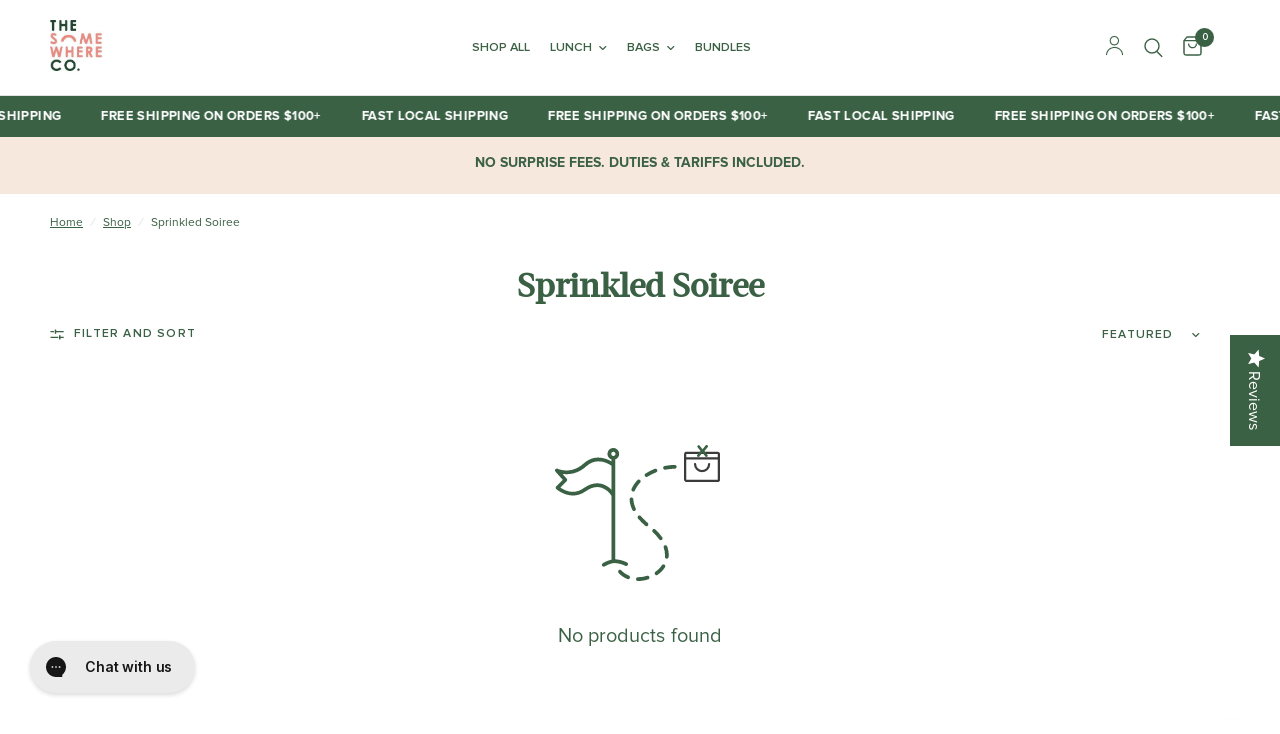

--- FILE ---
content_type: text/html; charset=utf-8
request_url: https://us.thesomewhereco.com/collections/sprinkled-soiree
body_size: 44270
content:















<!doctype html><html class="no-js" lang="en" dir="ltr">
  <head>
    <meta name="google-site-verification" content="ei8_yAGpU53cT9qGKZEkXAl9XZ6PCvA49HT6hSrO1Dk">
    <meta name="p:domain_verify" content="f86131f489d2943a520791024d44df6b">
    <meta name="facebook-domain-verification" content="0qklws8zw8dvijb8yq5t35fjauia1i">
    <meta name="facebook-domain-verification" content="de4n7gmal2mxjvyw1pl4gakduj53yp">

    
    

    <!-- Google tag (gtag.js) -->
    <script async src="https://www.googletagmanager.com/gtag/js?id=AW-825917819"></script>
    <script>
      window.dataLayer = window.dataLayer || [];
      function gtag(){dataLayer.push(arguments);}
      gtag('js', new Date());

      gtag('config', 'AW-825917819');
    </script>

    <!-- Facebook Pixel Code -->
    <script>
      !function(f,b,e,v,n,t,s)
      {if(f.fbq)return;n=f.fbq=function(){n.callMethod?
      n.callMethod.apply(n,arguments):n.queue.push(arguments)};
      if(!f._fbq)f._fbq=n;n.push=n;n.loaded=!0;n.version='2.0';
      n.queue=[];t=b.createElement(e);t.async=!0;
      t.src=v;s=b.getElementsByTagName(e)[0];
      s.parentNode.insertBefore(t,s)}(window, document,'script',
      'https://connect.facebook.net/en_US/fbevents.js');
      fbq('init', '866956436818860');
      fbq('track', 'PageView');
    </script>
    <noscript>
      <img
        height="1"
        width="1"
        style="display:none"
        src="https://www.facebook.com/tr?id={your-pixel-id-goes-here}&ev=PageView&noscript=1"
      >
    </noscript>
    <!-- End Facebook Pixel Code -->

    

<script>!function(u){window.edgetag=window.edgetag||function(){(edgetag.stubs=edgetag.stubs||[]).push(arguments)};const t=document.createElement("script");t.type="text/javascript",t.src=u,t.async=!0;const e=document.getElementsByTagName("script")[0];e.parentNode.insertBefore(t,e)}('https://ezppt.thesomewhereco.com/load');!function() {const url = new URL(window.location.href);const params = new URLSearchParams(url.search);const userId = params.get('et_u_id') || '';edgetag('init', {edgeURL: 'https://ezppt.thesomewhereco.com',disableConsentCheck: !false,userId});}();</script>



<script>!function() {const sendEvent = ({name, payload = {}, beacon = false}) => {let options = {};if (beacon) {options = { method: 'beacon' };}edgetag('tag', name, payload, {}, options);};const sendUser = (user) => {if (!user || !Object.keys(user).length) {return;}edgetag('data', user);};const getUser = (form, selectors) => {const user = {};if (!selectors) {return user;}Object.entries(selectors).forEach(([userKey, selector]) => {if (!selector || selector.length === 0) {return;}const selectorArray = Array.isArray(selector) ? selector : [selector];for (const selector of selectorArray) {if (!selector) {continue;}const inputUserValue = form.querySelector(selector);const userValue = (inputUserValue && inputUserValue.value) || '';if (userValue) {user[userKey] = userValue;break;}}});return user;};const getLocalCurrency = () => {if(Shopify && Shopify.currency && Shopify.currency.active) {return Shopify.currency.active.toUpperCase();}return 'USD';};const newsletterFormSelectors = ['#ContactFooter','.klaviyo-form','#wisepops-root','#contact_form','form[id*="newsletter" i]','form[id*="subscribe" i]','form.ml-block-form'];newsletterFormSelectors.push('.newsletter');const newsletterForm = newsletterFormSelectors.join(',');const actions = [{selectors: ['button[type="submit"]', 'form[action="/cart"]'],length: 2,fun: (ele) => {sendInitiateCheckout();},current: 0},{selectors: ['[name="checkout"]', 'form[action="/cart"]'],length: 2,fun: (ele) => {sendInitiateCheckout();},current: 0},{selectors: ['a[href="/checkout"]'],length: 1,fun: (ele) => {sendInitiateCheckout();},current: 0},{selectors: ['a[href="/checkout/"]'],length: 1,fun: (ele) => {sendInitiateCheckout();},current: 0},{selectors: ['[form="cart"]'],length: 1,fun: (ele) => {sendInitiateCheckout();},current: 0},{selectors: ['button.rebuy-cart__checkout-button'],length: 1,fun: (ele) => {sendInitiateCheckout();},current: 0},{selectors: ['[type="submit"]', 'form[action="/account/login"]'],length: 2,fun: (ele) => {const user = getUser(ele, {email: 'input[type="email"]'});sendUser(user);},current: 0},{selectors: ['[type="submit"]', 'form[action="/account"]'],length: 2,fun: (ele) => {let user = getUser(ele, {email: 'input[type="email"]',phone: 'input[type="tel"]',firstName: 'input[name*="first" i]:not([type="hidden" i])',lastName: 'input[name*="last" i]:not([type="hidden" i])'});if (!user.firstName && !user.lastName) {user = {...user,...getUser(ele, { firstName: 'input[name*="name" i]' })};}sendUser(user);edgetag('tag', 'CompleteRegistration');},current: 0},{selectors: ['[type="submit"]', newsletterForm],length: 2,fun: (ele) => {const user = getUser(ele, {email: ['input[type="email"]', 'input[name*="email" i]:not([type="hidden" i]'],phone: ['input[type="tel"]', 'input[name*="phone" i]:not([type="hidden" i]'],firstName: 'input[name*="name" i]:not([type="hidden" i]',dateOfBirth: 'input[name*="birthday" i]:not([type="hidden" i]'});sendUser(user);edgetag('tag', 'Subscribe', {}, {}, { method: 'beacon' });},current: 0},{selectors: ['button', newsletterForm],length: 2,fun: (ele) => {const user = getUser(ele, {email: ['input[type="email"]', 'input[name*="email" i]:not([type="hidden" i]'],phone: ['input[type="tel"]', 'input[name*="phone" i]:not([type="hidden" i]'],firstName: 'input[name*="name" i]:not([type="hidden" i]',dateOfBirth: 'input[name*="birthday" i]:not([type="hidden" i]'});sendUser(user);edgetag('tag', 'Subscribe', {}, {}, { method: 'beacon' });},current: 0},{selectors: ['[type="submit"]', 'form[action^="/contact"]'],length: 2,fun: (ele) => {const user = getUser(ele, {email: ['input[type="email"]', 'input[name*="email" i]:not([type="hidden" i]'],phone: ['input[type="tel"]', 'input[name*="phone" i]:not([type="hidden" i]'],firstName: ['input[name*="first" i]:not([type="hidden" i]', 'input[name*="name" i]:not([type="hidden" i]', 'input[name*="nom" i]:not([type="hidden" i]'],lastName: 'input[id*="last" i]:not([type="hidden" i]'});sendUser(user);edgetag('tag', 'Contact');},current: 0}];const resetActions = () => {for (let i = 0; i < actions.length; i++) {actions[i].current = 0;}};const checkElement = (element) => {if (!element || element.nodeName === 'BODY') {resetActions();return}if (element.nodeName !== 'DIV' && element.nodeName !== 'INPUT' && element.nodeName !== 'A' && element.nodeName !== 'BUTTON' && element.nodeName !== 'FORM') {checkElement(element.parentElement);return}for (let i = 0; i < actions.length; ++i) {if (element.matches(actions[i].selectors[actions[i].current])) {++actions[i].current;if (actions[i].length === actions[i].current) {actions[i].fun(element);resetActions();return}}}checkElement(element.parentElement);};let cartProcessedItems = [];const sendCartData = (payload, requestType) => {const isDuplicate = () => {if (!cartProcessedItems || !Array.isArray(cartProcessedItems) || !cartProcessedItems.length) {return false;}const currentTimestamp = Date.now();cartProcessedItems = cartProcessedItems.filter(item => (currentTimestamp - item.timestamp) <= 500);try {const payloadString = JSON.stringify(payload);return cartProcessedItems.some(item => item.payload === payloadString && item.requestType !== requestType);} catch {return false;}};if (!payload || !Array.isArray(payload) || !payload.length) {return;}if (!requestType) {console.error("[EdgeTag] Request Type is missing in sendData");}if (isDuplicate()) {return;}payload.forEach(item => {if (item.price == null || item.price === "" || !item.id) {return;}edgetag('tag', 'AddToCart', {currency: getLocalCurrency(),value: parseFloat(item.price) / 100,contents: [{id: item.product_id,variantId: item.variant_id,quantity: 1,item_price: parseFloat(item.price) / 100,title: item.title,category: item.product_type,image: item.image,brand: item.vendor,url: window.origin + item.url,type: 'product',}]}, {}, { method: 'beacon' });addItemFromAddToValueCart(item);});cartProcessedItems.push({requestType,payload: JSON.stringify(payload),timestamp: Date.now()});};let currentCartValue = null;const sendInitiateCheckout = () => {const payload = {};if (currentCartValue && Object.keys(currentCartValue).length && currentCartValue.total_price != null) {let total = 0;payload.currency = currentCartValue.currency; payload.contents = currentCartValue.items.map(item => {const itemPrice = parseFloat(item.price / 100);total += itemPrice * item.quantity;return {id: item.product_id,quantity: item.quantity,item_price: itemPrice,variantId: item.variant_id,title: item.title,image: item.image,brand: item.vendor,url: window.origin + item.url,type: 'product',};});payload.value = total;}const cartToken = (localStorage.getItem('cartToken') || "").replace(/"/g, '');if (cartToken) {payload.checkoutUrl = document.location.origin + '/checkouts/cn/' + cartToken;}edgetag('tag', 'InitiateCheckout', payload, {}, { method: 'beacon' });};const addItemFromAddToValueCart = (item) => {if (!currentCartValue || !Object.keys(currentCartValue).length || !currentCartValue.items || !currentCartValue.items.length) {currentCartValue = {currency: getLocalCurrency(),item_count: 1,total_price: item.price,items: [item]};return;}const findIndex = currentCartValue.items.findIndex(element => element.product_id === item.product_id && element.variant_id === item.variant_id);currentCartValue.item_count += 1;currentCartValue.total_price += parseFloat(item.price);if (findIndex !== -1) {currentCartValue.items[findIndex].quantity += 1;} else {currentCartValue.items.push(item);}};const networkListener = function() {const fetch = window.fetch; window.fetch = function() { return fetch.apply(this, Array.prototype.slice.call(arguments)).then(function(t) { if (!t || !t.ok || !t.url) {return t; } try {if (t.url.indexOf("/cart/add") !== -1) {const myResponse = t.clone();Promise.resolve(myResponse.json()).then(e => {if (!e) {return;}const payload = e.items ? e.items : [e];sendCartData(payload, 'fetch');});return t;}if (t.url.indexOf("/cart.js") !== -1 || t.url.indexOf("/cart/change") !== -1) {const myResponse = t.clone();Promise.resolve(myResponse.json()).then(e => {if (!e) {return;}currentCartValue = e;});return t;} } catch (e) { } return t; }); };const origOpen = XMLHttpRequest.prototype.open;XMLHttpRequest.prototype.open = function() {this.addEventListener('load', function() {if (!this._url) {return;}if (this._url.indexOf("/cart/add") !== -1) {try {const e = JSON.parse(this.responseText);if (!e) {return;}const payload = e.items ? e.items : [e];sendCartData(payload, 'XMLHttpRequest');} catch (e) {}return;}if (this._url.indexOf("/cart.js") !== -1 || this._url.indexOf("/cart/change") !== -1) {try {const e = JSON.parse(this.responseText);if (!e) {return;}currentCartValue = e;} catch (e) {}return;}});origOpen.apply(this, arguments);};};networkListener();edgetag('tag', 'PageView');window.addEventListener('load', () => {document.addEventListener('click', (e) => {checkElement(e.target);});});if (window.location.pathname.startsWith('/search') ||window.location.pathname.startsWith('/pages/search-results-page')) {const searchParams = new URLSearchParams(window.location.search);const search = searchParams.get('q');if (search) {edgetag('tag', 'Search', { search });}}window.addEventListener('message',(event) => {if (event.origin !== 'https://creatives.attn.tv') {return;}if (!event.data || !event.data.__attentive) {return;}try {const data = event.data.__attentive;if (!data.action || !data.action.includes('LEAD')) {return;}const user = {};if(data.email) {user.email = data.email;}if(data.phone) {user.phone = data.phone.replace(/[^0-9]/g, '');}sendUser(user);edgetag('tag', 'Subscribe');} catch (e) {console.log("[Edgetag]", e);}},false);window.addEventListener('message', (event) => {if(!event || !event.origin || !event.data || !event.origin.includes('postscript')) {return;}if (event.data.hasOwnProperty('CollectedEmailEvent') && event.data.CollectedEmailEvent.email) {sendUser({ email: event.data.CollectedEmailEvent.email });edgetag('tag', 'Subscribe');}});window.juapp = window.juapp||function(){(window.juapp.q=window.juapp.q||[]).push(arguments)};juapp("trackFunc", "engagement", function(email, eventname, promotitle, cmid, options, form) {if (!email) {return;}const userData = { email };form.forEach((item) => {if (item.name === "phone_number" && item.value) {userData["phone"] = item.value;}});edgetag("data", userData);edgetag("tag", "Subscribe");});document.addEventListener('click', (e) => {if (!e.target.closest('form[action*="api.bounceexchange.com"] [type="submit"]')) {return;}const form = e.target.closest('form[action*="api.bounceexchange.com"]');if (!form) {return;}const user = getUser(form, {email: 'input[type="email"]',phone: 'input[type="tel"]',});sendUser(user);if (user && Object.keys(user).length > 0) {edgetag('tag', 'Subscribe');}}, { capture: true });}();</script>

    <meta charset="utf-8">
    <meta http-equiv="X-UA-Compatible" content="IE=edge,chrome=1">
    <meta name="viewport" content="width=device-width, initial-scale=1, maximum-scale=5, viewport-fit=cover">
    <meta name="theme-color" content="#ffffff">
    <link rel="canonical" href="https://us.thesomewhereco.com/collections/sprinkled-soiree">
    <link rel="preconnect" href="https://cdn.shopify.com" crossorigin>
    <link rel="preload" as="style" href="//us.thesomewhereco.com/cdn/shop/t/36/assets/app.css?v=122957403387929548421764209282">

<link rel="preload" as="image" href="//us.thesomewhereco.com/cdn/shop/collections/Sprinkled_Soiree_larger_20x20_crop_center.jpg?v=1618299794" imagesrcset="//us.thesomewhereco.com/cdn/shop/collections/Sprinkled_Soiree_larger_375x375_crop_center.jpg?v=1618299794 375w,//us.thesomewhereco.com/cdn/shop/collections/Sprinkled_Soiree_larger_1000x1000_crop_center.jpg?v=1618299794 1000w" imagesizes="auto">


<link href="//us.thesomewhereco.com/cdn/shop/t/36/assets/vendor.min.js?v=157477036952821991051764209330" as="script" rel="preload">
<link href="//us.thesomewhereco.com/cdn/shop/t/36/assets/app.js?v=50225806453183716211764209283" as="script" rel="preload">
<link href="//us.thesomewhereco.com/cdn/shop/t/36/assets/slideshow.js?v=115107029526227389951764209324" as="script" rel="preload">

<script>
window.lazySizesConfig = window.lazySizesConfig || {};
window.lazySizesConfig.expand = 250;
window.lazySizesConfig.loadMode = 1;
window.lazySizesConfig.loadHidden = false;
</script>


    <link rel="icon" type="image/png" href="//us.thesomewhereco.com/cdn/shop/files/FaviconsArtboard-1_e494a230-985c-41ff-bf31-148443876af8.png?crop=center&height=32&v=1618285812&width=32">
    <!-- ADD javascript lib Jquery -->
    <script src="//us.thesomewhereco.com/cdn/shop/t/36/assets/jquery.min.js?v=98014222988859431451764209303" defer="defer"></script>
    <script src="//us.thesomewhereco.com/cdn/shop/t/36/assets/slick.min.js?v=71779134894361685811764209323" defer="defer"></script>
    <title>
      Sprinkled Soiree
      
      
       &ndash; The Somewhere Co. USA
    </title>

    


<meta property="og:site_name" content="The Somewhere Co. USA">
<meta property="og:url" content="https://us.thesomewhereco.com/collections/sprinkled-soiree">




<meta property="og:image:width" content="1000">
  <meta property="og:image:height" content="1000"><meta name="twitter:card" content="summary_large_image">



    <link href="//us.thesomewhereco.com/cdn/shop/t/36/assets/app.css?v=122957403387929548421764209282" rel="stylesheet" type="text/css" media="all" />

    <style data-shopify>
	@font-face {
    font-family: "Proxima Nova";
		font-style: normal;
		font-display: swap;
    src:
      url("//us.thesomewhereco.com/cdn/shop/t/36/assets/proxima-nova.otf?v=173843304794007442521764209318") format('opentype');
    font-weight: 400;
  }

	@font-face {
    font-family: "Proxima Nova";
		font-style: italic;
		font-display: swap;
    src:
      url("//us.thesomewhereco.com/cdn/shop/t/36/assets/proxima-nova-regular-italic.otf?v=171850161534179969401764209317") format('opentype');
    font-weight: 400;
  }

	@font-face {
    font-family: "Proxima Nova";
		font-style: normal;
		font-display: swap;
    src:
      url("//us.thesomewhereco.com/cdn/shop/t/36/assets/proxima-nova-semibold.ttf?v=92870460723854251721764209318") format('truetype');
    font-weight: 600;
  }

	@font-face {
    font-family: "Proxima Nova";
		font-style: normal;
		font-display: swap;
    src:
      url("//us.thesomewhereco.com/cdn/shop/t/36/assets/proximanova_bold.otf?v=132458541212932224101764209319") format('opentype');
    font-weight: 700;
  }


	@font-face {
    font-family: "Proxima Nova";
		font-style: italic;
		font-display: swap;
    src:
      url("//us.thesomewhereco.com/cdn/shop/t/36/assets/proxima-nova-semibold-italic.otf?v=110924805698572584121764209317") format('opentype');
    font-weight: 600;
  }

	@font-face {
    font-family: "Proxima Nova";
		font-style: italic;
		font-display: swap;
    src:
      url("//us.thesomewhereco.com/cdn/shop/t/36/assets/proximanova_boldit.otf?v=25579798019138243531764209319") format('opentype');
    font-weight: 700;
  }


	

h1,h2,h3,h4,h5,h6,
	.h1,.h2,.h3,.h4,.h5,.h6,
	.logolink.text-logo,
	.heading-font,
	.h1-xlarge,
	.h1-large,
	.customer-addresses .my-address .address-index {
		font-style: normal;
		font-weight: 400;
		font-family: "system_ui", -apple-system, 'Segoe UI', Roboto, 'Helvetica Neue', 'Noto Sans', 'Liberation Sans', Arial, sans-serif, 'Apple Color Emoji', 'Segoe UI Emoji', 'Segoe UI Symbol', 'Noto Color Emoji';
	}
	body,
	.body-font,
	.thb-product-detail .product-title {
		font-style: normal;
		font-weight: 400;
		font-family: 'Proxima Nova', "system_ui", -apple-system, 'Segoe UI', Roboto, 'Helvetica Neue', 'Noto Sans', 'Liberation Sans', Arial, sans-serif, 'Apple Color Emoji', 'Segoe UI Emoji', 'Segoe UI Symbol', 'Noto Color Emoji';
	}
	:root {
		--font-body-scale: 1.0;
		--font-body-line-height-scale: 1.0;
		--font-body-letter-spacing: 0.0em;
		--font-announcement-scale: 1.0;
		--font-heading-scale: 1.0;
		--font-heading-line-height-scale: 1.0;
		--font-heading-letter-spacing: 0.0em;
		--font-navigation-scale: 1.0;
		--font-product-title-scale: 1.0;
		--font-product-title-line-height-scale: 1.0;
		--button-letter-spacing: 0.02em;--bg-body: #ffffff;
			--bg-body-rgb: 255,255,255;
			--bg-body-darken: #f7f7f7;
			--payment-terms-background-color: #ffffff;--color-body: #3b6145;
		  --color-body-rgb: 59,97,69;--color-accent: #3b6145;
			--color-accent-rgb: 59,97,69;--color-border: #E2E2E2;--color-form-border: #dedede;--color-announcement-bar-text: #808a70;--color-announcement-bar-bg: #f7e8de;--color-header-bg: #ffffff;
			--color-header-bg-rgb: 255,255,255;--color-header-text: #3b6145;
			--color-header-text-rgb: 59,97,69;--color-header-links: #3b6145;--color-header-links-hover: #3b6145;--color-header-icons: #3b6145;--color-header-border: #E2E2E2;--solid-button-background: #3b6145;--solid-button-label: #ffffff;--outline-button-label: #3b6145;--color-price: #3b6145;--color-star: #3b6145;--color-dots: #3b6145;--color-inventory-instock: #3b6145;--color-inventory-lowstock: #f46255;--section-spacing-mobile: 50px;--section-spacing-desktop: 90px;--button-border-radius: 0px;--color-badge-text: #ffffff;--color-badge-sold-out: #eb9b94;--color-badge-sale: #3b6145;--badge-corner-radius: 0px;--color-footer-text: #3b6145;
			--color-footer-text-rgb: 59,97,69;--color-footer-link: #3b6145;--color-footer-link-hover: #3b6145;--color-footer-border: #f7e8de;
			--color-footer-border-rgb: 247,232,222;--color-footer-bg: #f7e8de;}



  @font-face {
    font-family: 'ActaDisplayW01-Medium';
    src: url(//us.thesomewhereco.com/cdn/shop/files/ActaDisplayW01Medium.eot?v=5459536033715237393);
    src: url(//us.thesomewhereco.com/cdn/shop/files/ActaDisplayW01Medium.eot?%23iefix&v=14191) format('embedded-opentype'),
        url(//us.thesomewhereco.com/cdn/shop/files/ActaDisplayW01Medium.woff2?v=146573259006812997) format('woff2'),
        url(//us.thesomewhereco.com/cdn/shop/files/ActaDisplayW01Medium.woff?v=4390262456228844603) format('woff'),
        url(//us.thesomewhereco.com/cdn/shop/files/ActaDisplayW01Medium.ttf?v=13178814735361885508) format('truetype');
    font-weight: normal;
    font-style: normal;
    font-display: swap;
}
:root {
  --title_font:'ActaDisplayW01-Medium';
	--body_font: 'Proxima Nova';
}

  
</style>


    <link href="//us.thesomewhereco.com/cdn/shop/t/36/assets/custom.css?v=56660791567259148701766102984" rel="stylesheet" type="text/css" media="all" />
<link href="//us.thesomewhereco.com/cdn/shop/t/36/assets/gift-with-purchase.css?v=5875703890938061491764209300" rel="stylesheet" type="text/css" media="all" /><script>
      window.theme = window.theme || {};
      theme = {
        settings: {
          money_with_currency_format:"${{amount}}",
          cart_drawer:true,
          product_id: false,
        },
        routes: {
          root_url: '/',
          cart_url: '/cart',
          cart_add_url: '/cart/add',
          search_url: '/search',
          cart_change_url: '/cart/change',
          cart_update_url: '/cart/update',
          predictive_search_url: '/search/suggest',
        },
        variantStrings: {
          addToCart: `Add to cart`,
          soldOut: `Sold out`,
          unavailable: `Unavailable`,
          regularPrice: `Regular price`,
          salePrice: `Regular price`,
        },
        strings: {
            requiresTerms: `You must agree with the terms and conditions of sales to check out`,
        },oakreativ: {
            giftType: "automatic",
          }};
    </script>

    <script>
      !function(i,n,s,t,a,u,d){i.InstantConfig=i.InstantConfig||{},i.InstantConfig.siteId='audiencessite_pvh0wuUwl9eF1FHWlRAs1eSm',i.InstantConfig.customerEmail='',i.InstantConfig.platform='SHOPIFY',d=i.InstantJS=i.InstantJS||{},d.trackQueue=[],d.track=function(){d.trackQueue.push(arguments)},u=n.createElement(s),u.async=!0,u.src=t,a=n.getElementsByTagName(s)[0],a.parentNode.insertBefore(u,a)}(window,document,'script','https://js.instant.one/v1/instant.min.js');
    </script>
    
  <script>window.performance && window.performance.mark && window.performance.mark('shopify.content_for_header.start');</script><meta name="facebook-domain-verification" content="4ykww6rj41vxwk70arizhwjn8va3wb">
<meta name="facebook-domain-verification" content="cz74zsheyfjcwlofqibs5ky36dtkv0">
<meta name="google-site-verification" content="jeoxG9WgPTlzmtNvZ4BXg1CarSOfvfAb0uA8zUFQXJw">
<meta id="shopify-digital-wallet" name="shopify-digital-wallet" content="/56137253056/digital_wallets/dialog">
<meta name="shopify-checkout-api-token" content="f349e15ec77b2ec6f64e22f6779b9c03">
<link rel="alternate" type="application/atom+xml" title="Feed" href="/collections/sprinkled-soiree.atom" />
<link rel="alternate" type="application/json+oembed" href="https://us.thesomewhereco.com/collections/sprinkled-soiree.oembed">
<script async="async" src="/checkouts/internal/preloads.js?locale=en-US"></script>
<link rel="preconnect" href="https://shop.app" crossorigin="anonymous">
<script async="async" src="https://shop.app/checkouts/internal/preloads.js?locale=en-US&shop_id=56137253056" crossorigin="anonymous"></script>
<script id="apple-pay-shop-capabilities" type="application/json">{"shopId":56137253056,"countryCode":"AU","currencyCode":"USD","merchantCapabilities":["supports3DS"],"merchantId":"gid:\/\/shopify\/Shop\/56137253056","merchantName":"The Somewhere Co. USA","requiredBillingContactFields":["postalAddress","email","phone"],"requiredShippingContactFields":["postalAddress","email","phone"],"shippingType":"shipping","supportedNetworks":["visa","masterCard","amex","jcb"],"total":{"type":"pending","label":"The Somewhere Co. USA","amount":"1.00"},"shopifyPaymentsEnabled":true,"supportsSubscriptions":true}</script>
<script id="shopify-features" type="application/json">{"accessToken":"f349e15ec77b2ec6f64e22f6779b9c03","betas":["rich-media-storefront-analytics"],"domain":"us.thesomewhereco.com","predictiveSearch":true,"shopId":56137253056,"locale":"en"}</script>
<script>var Shopify = Shopify || {};
Shopify.shop = "tsc-usa.myshopify.com";
Shopify.locale = "en";
Shopify.currency = {"active":"USD","rate":"1.0"};
Shopify.country = "US";
Shopify.theme = {"name":"POST-SALE THEME 2025","id":148621492416,"schema_name":"Reformation","schema_version":"1.7.3","theme_store_id":null,"role":"main"};
Shopify.theme.handle = "null";
Shopify.theme.style = {"id":null,"handle":null};
Shopify.cdnHost = "us.thesomewhereco.com/cdn";
Shopify.routes = Shopify.routes || {};
Shopify.routes.root = "/";</script>
<script type="module">!function(o){(o.Shopify=o.Shopify||{}).modules=!0}(window);</script>
<script>!function(o){function n(){var o=[];function n(){o.push(Array.prototype.slice.apply(arguments))}return n.q=o,n}var t=o.Shopify=o.Shopify||{};t.loadFeatures=n(),t.autoloadFeatures=n()}(window);</script>
<script>
  window.ShopifyPay = window.ShopifyPay || {};
  window.ShopifyPay.apiHost = "shop.app\/pay";
  window.ShopifyPay.redirectState = null;
</script>
<script id="shop-js-analytics" type="application/json">{"pageType":"collection"}</script>
<script defer="defer" async type="module" src="//us.thesomewhereco.com/cdn/shopifycloud/shop-js/modules/v2/client.init-shop-cart-sync_BApSsMSl.en.esm.js"></script>
<script defer="defer" async type="module" src="//us.thesomewhereco.com/cdn/shopifycloud/shop-js/modules/v2/chunk.common_CBoos6YZ.esm.js"></script>
<script type="module">
  await import("//us.thesomewhereco.com/cdn/shopifycloud/shop-js/modules/v2/client.init-shop-cart-sync_BApSsMSl.en.esm.js");
await import("//us.thesomewhereco.com/cdn/shopifycloud/shop-js/modules/v2/chunk.common_CBoos6YZ.esm.js");

  window.Shopify.SignInWithShop?.initShopCartSync?.({"fedCMEnabled":true,"windoidEnabled":true});

</script>
<script>
  window.Shopify = window.Shopify || {};
  if (!window.Shopify.featureAssets) window.Shopify.featureAssets = {};
  window.Shopify.featureAssets['shop-js'] = {"shop-cart-sync":["modules/v2/client.shop-cart-sync_DJczDl9f.en.esm.js","modules/v2/chunk.common_CBoos6YZ.esm.js"],"init-fed-cm":["modules/v2/client.init-fed-cm_BzwGC0Wi.en.esm.js","modules/v2/chunk.common_CBoos6YZ.esm.js"],"init-windoid":["modules/v2/client.init-windoid_BS26ThXS.en.esm.js","modules/v2/chunk.common_CBoos6YZ.esm.js"],"shop-cash-offers":["modules/v2/client.shop-cash-offers_DthCPNIO.en.esm.js","modules/v2/chunk.common_CBoos6YZ.esm.js","modules/v2/chunk.modal_Bu1hFZFC.esm.js"],"shop-button":["modules/v2/client.shop-button_D_JX508o.en.esm.js","modules/v2/chunk.common_CBoos6YZ.esm.js"],"init-shop-email-lookup-coordinator":["modules/v2/client.init-shop-email-lookup-coordinator_DFwWcvrS.en.esm.js","modules/v2/chunk.common_CBoos6YZ.esm.js"],"shop-toast-manager":["modules/v2/client.shop-toast-manager_tEhgP2F9.en.esm.js","modules/v2/chunk.common_CBoos6YZ.esm.js"],"shop-login-button":["modules/v2/client.shop-login-button_DwLgFT0K.en.esm.js","modules/v2/chunk.common_CBoos6YZ.esm.js","modules/v2/chunk.modal_Bu1hFZFC.esm.js"],"avatar":["modules/v2/client.avatar_BTnouDA3.en.esm.js"],"init-shop-cart-sync":["modules/v2/client.init-shop-cart-sync_BApSsMSl.en.esm.js","modules/v2/chunk.common_CBoos6YZ.esm.js"],"pay-button":["modules/v2/client.pay-button_BuNmcIr_.en.esm.js","modules/v2/chunk.common_CBoos6YZ.esm.js"],"init-shop-for-new-customer-accounts":["modules/v2/client.init-shop-for-new-customer-accounts_DrjXSI53.en.esm.js","modules/v2/client.shop-login-button_DwLgFT0K.en.esm.js","modules/v2/chunk.common_CBoos6YZ.esm.js","modules/v2/chunk.modal_Bu1hFZFC.esm.js"],"init-customer-accounts-sign-up":["modules/v2/client.init-customer-accounts-sign-up_TlVCiykN.en.esm.js","modules/v2/client.shop-login-button_DwLgFT0K.en.esm.js","modules/v2/chunk.common_CBoos6YZ.esm.js","modules/v2/chunk.modal_Bu1hFZFC.esm.js"],"shop-follow-button":["modules/v2/client.shop-follow-button_C5D3XtBb.en.esm.js","modules/v2/chunk.common_CBoos6YZ.esm.js","modules/v2/chunk.modal_Bu1hFZFC.esm.js"],"checkout-modal":["modules/v2/client.checkout-modal_8TC_1FUY.en.esm.js","modules/v2/chunk.common_CBoos6YZ.esm.js","modules/v2/chunk.modal_Bu1hFZFC.esm.js"],"init-customer-accounts":["modules/v2/client.init-customer-accounts_C0Oh2ljF.en.esm.js","modules/v2/client.shop-login-button_DwLgFT0K.en.esm.js","modules/v2/chunk.common_CBoos6YZ.esm.js","modules/v2/chunk.modal_Bu1hFZFC.esm.js"],"lead-capture":["modules/v2/client.lead-capture_Cq0gfm7I.en.esm.js","modules/v2/chunk.common_CBoos6YZ.esm.js","modules/v2/chunk.modal_Bu1hFZFC.esm.js"],"shop-login":["modules/v2/client.shop-login_BmtnoEUo.en.esm.js","modules/v2/chunk.common_CBoos6YZ.esm.js","modules/v2/chunk.modal_Bu1hFZFC.esm.js"],"payment-terms":["modules/v2/client.payment-terms_BHOWV7U_.en.esm.js","modules/v2/chunk.common_CBoos6YZ.esm.js","modules/v2/chunk.modal_Bu1hFZFC.esm.js"]};
</script>
<script>(function() {
  var isLoaded = false;
  function asyncLoad() {
    if (isLoaded) return;
    isLoaded = true;
    var urls = ["https:\/\/instafeed.nfcube.com\/cdn\/5bee814c6dc3b5fdb72d339ef6944fbd.js?shop=tsc-usa.myshopify.com","https:\/\/config.gorgias.chat\/bundle-loader\/01H42Z3K8X0VFM0732V7NW9PSY?source=shopify1click\u0026shop=tsc-usa.myshopify.com","https:\/\/na.shgcdn3.com\/pixel-collector.js?shop=tsc-usa.myshopify.com","https:\/\/cdn.9gtb.com\/loader.js?g_cvt_id=493d53cd-6b7f-4ace-957c-f4e597e69d3d\u0026shop=tsc-usa.myshopify.com"];
    for (var i = 0; i < urls.length; i++) {
      var s = document.createElement('script');
      s.type = 'text/javascript';
      s.async = true;
      s.src = urls[i];
      var x = document.getElementsByTagName('script')[0];
      x.parentNode.insertBefore(s, x);
    }
  };
  if(window.attachEvent) {
    window.attachEvent('onload', asyncLoad);
  } else {
    window.addEventListener('load', asyncLoad, false);
  }
})();</script>
<script id="__st">var __st={"a":56137253056,"offset":-18000,"reqid":"ca2522cb-fdac-4996-8658-2d6171104a3d-1768892816","pageurl":"us.thesomewhereco.com\/collections\/sprinkled-soiree","u":"381bc0ba6f8b","p":"collection","rtyp":"collection","rid":265357852864};</script>
<script>window.ShopifyPaypalV4VisibilityTracking = true;</script>
<script id="captcha-bootstrap">!function(){'use strict';const t='contact',e='account',n='new_comment',o=[[t,t],['blogs',n],['comments',n],[t,'customer']],c=[[e,'customer_login'],[e,'guest_login'],[e,'recover_customer_password'],[e,'create_customer']],r=t=>t.map((([t,e])=>`form[action*='/${t}']:not([data-nocaptcha='true']) input[name='form_type'][value='${e}']`)).join(','),a=t=>()=>t?[...document.querySelectorAll(t)].map((t=>t.form)):[];function s(){const t=[...o],e=r(t);return a(e)}const i='password',u='form_key',d=['recaptcha-v3-token','g-recaptcha-response','h-captcha-response',i],f=()=>{try{return window.sessionStorage}catch{return}},m='__shopify_v',_=t=>t.elements[u];function p(t,e,n=!1){try{const o=window.sessionStorage,c=JSON.parse(o.getItem(e)),{data:r}=function(t){const{data:e,action:n}=t;return t[m]||n?{data:e,action:n}:{data:t,action:n}}(c);for(const[e,n]of Object.entries(r))t.elements[e]&&(t.elements[e].value=n);n&&o.removeItem(e)}catch(o){console.error('form repopulation failed',{error:o})}}const l='form_type',E='cptcha';function T(t){t.dataset[E]=!0}const w=window,h=w.document,L='Shopify',v='ce_forms',y='captcha';let A=!1;((t,e)=>{const n=(g='f06e6c50-85a8-45c8-87d0-21a2b65856fe',I='https://cdn.shopify.com/shopifycloud/storefront-forms-hcaptcha/ce_storefront_forms_captcha_hcaptcha.v1.5.2.iife.js',D={infoText:'Protected by hCaptcha',privacyText:'Privacy',termsText:'Terms'},(t,e,n)=>{const o=w[L][v],c=o.bindForm;if(c)return c(t,g,e,D).then(n);var r;o.q.push([[t,g,e,D],n]),r=I,A||(h.body.append(Object.assign(h.createElement('script'),{id:'captcha-provider',async:!0,src:r})),A=!0)});var g,I,D;w[L]=w[L]||{},w[L][v]=w[L][v]||{},w[L][v].q=[],w[L][y]=w[L][y]||{},w[L][y].protect=function(t,e){n(t,void 0,e),T(t)},Object.freeze(w[L][y]),function(t,e,n,w,h,L){const[v,y,A,g]=function(t,e,n){const i=e?o:[],u=t?c:[],d=[...i,...u],f=r(d),m=r(i),_=r(d.filter((([t,e])=>n.includes(e))));return[a(f),a(m),a(_),s()]}(w,h,L),I=t=>{const e=t.target;return e instanceof HTMLFormElement?e:e&&e.form},D=t=>v().includes(t);t.addEventListener('submit',(t=>{const e=I(t);if(!e)return;const n=D(e)&&!e.dataset.hcaptchaBound&&!e.dataset.recaptchaBound,o=_(e),c=g().includes(e)&&(!o||!o.value);(n||c)&&t.preventDefault(),c&&!n&&(function(t){try{if(!f())return;!function(t){const e=f();if(!e)return;const n=_(t);if(!n)return;const o=n.value;o&&e.removeItem(o)}(t);const e=Array.from(Array(32),(()=>Math.random().toString(36)[2])).join('');!function(t,e){_(t)||t.append(Object.assign(document.createElement('input'),{type:'hidden',name:u})),t.elements[u].value=e}(t,e),function(t,e){const n=f();if(!n)return;const o=[...t.querySelectorAll(`input[type='${i}']`)].map((({name:t})=>t)),c=[...d,...o],r={};for(const[a,s]of new FormData(t).entries())c.includes(a)||(r[a]=s);n.setItem(e,JSON.stringify({[m]:1,action:t.action,data:r}))}(t,e)}catch(e){console.error('failed to persist form',e)}}(e),e.submit())}));const S=(t,e)=>{t&&!t.dataset[E]&&(n(t,e.some((e=>e===t))),T(t))};for(const o of['focusin','change'])t.addEventListener(o,(t=>{const e=I(t);D(e)&&S(e,y())}));const B=e.get('form_key'),M=e.get(l),P=B&&M;t.addEventListener('DOMContentLoaded',(()=>{const t=y();if(P)for(const e of t)e.elements[l].value===M&&p(e,B);[...new Set([...A(),...v().filter((t=>'true'===t.dataset.shopifyCaptcha))])].forEach((e=>S(e,t)))}))}(h,new URLSearchParams(w.location.search),n,t,e,['guest_login'])})(!0,!0)}();</script>
<script integrity="sha256-4kQ18oKyAcykRKYeNunJcIwy7WH5gtpwJnB7kiuLZ1E=" data-source-attribution="shopify.loadfeatures" defer="defer" src="//us.thesomewhereco.com/cdn/shopifycloud/storefront/assets/storefront/load_feature-a0a9edcb.js" crossorigin="anonymous"></script>
<script crossorigin="anonymous" defer="defer" src="//us.thesomewhereco.com/cdn/shopifycloud/storefront/assets/shopify_pay/storefront-65b4c6d7.js?v=20250812"></script>
<script data-source-attribution="shopify.dynamic_checkout.dynamic.init">var Shopify=Shopify||{};Shopify.PaymentButton=Shopify.PaymentButton||{isStorefrontPortableWallets:!0,init:function(){window.Shopify.PaymentButton.init=function(){};var t=document.createElement("script");t.src="https://us.thesomewhereco.com/cdn/shopifycloud/portable-wallets/latest/portable-wallets.en.js",t.type="module",document.head.appendChild(t)}};
</script>
<script data-source-attribution="shopify.dynamic_checkout.buyer_consent">
  function portableWalletsHideBuyerConsent(e){var t=document.getElementById("shopify-buyer-consent"),n=document.getElementById("shopify-subscription-policy-button");t&&n&&(t.classList.add("hidden"),t.setAttribute("aria-hidden","true"),n.removeEventListener("click",e))}function portableWalletsShowBuyerConsent(e){var t=document.getElementById("shopify-buyer-consent"),n=document.getElementById("shopify-subscription-policy-button");t&&n&&(t.classList.remove("hidden"),t.removeAttribute("aria-hidden"),n.addEventListener("click",e))}window.Shopify?.PaymentButton&&(window.Shopify.PaymentButton.hideBuyerConsent=portableWalletsHideBuyerConsent,window.Shopify.PaymentButton.showBuyerConsent=portableWalletsShowBuyerConsent);
</script>
<script data-source-attribution="shopify.dynamic_checkout.cart.bootstrap">document.addEventListener("DOMContentLoaded",(function(){function t(){return document.querySelector("shopify-accelerated-checkout-cart, shopify-accelerated-checkout")}if(t())Shopify.PaymentButton.init();else{new MutationObserver((function(e,n){t()&&(Shopify.PaymentButton.init(),n.disconnect())})).observe(document.body,{childList:!0,subtree:!0})}}));
</script>
<link id="shopify-accelerated-checkout-styles" rel="stylesheet" media="screen" href="https://us.thesomewhereco.com/cdn/shopifycloud/portable-wallets/latest/accelerated-checkout-backwards-compat.css" crossorigin="anonymous">
<style id="shopify-accelerated-checkout-cart">
        #shopify-buyer-consent {
  margin-top: 1em;
  display: inline-block;
  width: 100%;
}

#shopify-buyer-consent.hidden {
  display: none;
}

#shopify-subscription-policy-button {
  background: none;
  border: none;
  padding: 0;
  text-decoration: underline;
  font-size: inherit;
  cursor: pointer;
}

#shopify-subscription-policy-button::before {
  box-shadow: none;
}

      </style>
<link rel="stylesheet" media="screen" href="//us.thesomewhereco.com/cdn/shop/t/36/compiled_assets/styles.css?v=14191">
<script>window.performance && window.performance.mark && window.performance.mark('shopify.content_for_header.end');</script>
  





  <script type="text/javascript">
    
      window.__shgMoneyFormat = window.__shgMoneyFormat || {"CAD":{"currency":"CAD","currency_symbol":"$","currency_symbol_location":"left","decimal_places":2,"decimal_separator":".","thousands_separator":","},"USD":{"currency":"USD","currency_symbol":"$","currency_symbol_location":"left","decimal_places":2,"decimal_separator":".","thousands_separator":","}};
    
    window.__shgCurrentCurrencyCode = window.__shgCurrentCurrencyCode || {
      currency: "USD",
      currency_symbol: "$",
      decimal_separator: ".",
      thousands_separator: ",",
      decimal_places: 2,
      currency_symbol_location: "left"
    };
  </script>



    <!-- Header hook for plugins -->
    <script src="https://code.jquery.com/jquery-3.6.0.min.js" defer></script>
    <script>
      document.documentElement.className = document.documentElement.className.replace('no-js', 'js');
    </script>

    

<script type="text/javascript">
  
    window.SHG_CUSTOMER = null;
  
</script>








    <link href="//us.thesomewhereco.com/cdn/shop/t/36/assets/swiper.min.css?v=180349195765489526801764209326" rel="stylesheet" type="text/css" media="all" />
    <script src="//us.thesomewhereco.com/cdn/shop/t/36/assets/swiper.min.js?v=164042836824016568261764209326" async></script>
  <!-- BEGIN app block: shopify://apps/geo-pro-geolocation/blocks/geopro/16fc5313-7aee-4e90-ac95-f50fc7c8b657 --><!-- This snippet is used to load Geo:Pro data on the storefront -->
<meta class='geo-ip' content='eyJwYXJhbWV0ZXJzIjp7InJlZGlyZWN0X3RleHQiOiJPb3BzLCBsb29rcyBsaWtlIHlvdSYjMzlyZSBpbiAlQ09VTlRSWSUuIFJlZGlyZWN0IHRvIFRoZSBTb21ld2hlcmUgQ28gQVU/[base64]'>
<!-- This snippet initializes the plugin -->
<script async>
  try {
    const loadGeoPro=()=>{let e=e=>{if(!e||e.isCrawler||"success"!==e.message){window.geopro_cancel="1";return}let o=e.isAdmin?"el-geoip-location-admin":"el-geoip-location",s=Date.now()+864e5;localStorage.setItem(o,JSON.stringify({value:e.data,expires:s})),e.isAdmin&&localStorage.setItem("el-geoip-admin",JSON.stringify({value:"1",expires:s}))},o=new XMLHttpRequest;o.open("GET","https://geo.geoproapp.com?x-api-key=91e359ab7-2b63-539e-1de2-c4bf731367a7",!0),o.responseType="json",o.onload=()=>e(200===o.status?o.response:null),o.send()},load=!["el-geoip-location-admin","el-geoip-location"].some(e=>{try{let o=JSON.parse(localStorage.getItem(e));return o&&o.expires>Date.now()}catch(s){return!1}});load&&loadGeoPro();
  } catch(e) {
    console.warn('Geo:Pro error', e);
    window.geopro_cancel = '1';
  }
</script>
<script src="https://cdn.shopify.com/extensions/019b746b-26da-7a64-a671-397924f34f11/easylocation-195/assets/easylocation-storefront.min.js" type="text/javascript" async></script>


<!-- END app block --><!-- BEGIN app block: shopify://apps/yotpo-product-reviews/blocks/settings/eb7dfd7d-db44-4334-bc49-c893b51b36cf -->


  <script type="text/javascript" src="https://cdn-widgetsrepository.yotpo.com/v1/loader/qJIcH4KtCr1JyjcI0Vus7UD7sWaUpKMzapSxKXxW?languageCode=en" async></script>



  
<!-- END app block --><!-- BEGIN app block: shopify://apps/yotpo-product-reviews/blocks/reviews_tab/eb7dfd7d-db44-4334-bc49-c893b51b36cf -->

    <div
            class="yotpo-widget-instance"
            data-yotpo-instance-id="924675"
            data-yotpo-product-id="">
    </div>



<!-- END app block --><!-- BEGIN app block: shopify://apps/klaviyo-email-marketing-sms/blocks/klaviyo-onsite-embed/2632fe16-c075-4321-a88b-50b567f42507 -->












  <script async src="https://static.klaviyo.com/onsite/js/TnDJbQ/klaviyo.js?company_id=TnDJbQ"></script>
  <script>!function(){if(!window.klaviyo){window._klOnsite=window._klOnsite||[];try{window.klaviyo=new Proxy({},{get:function(n,i){return"push"===i?function(){var n;(n=window._klOnsite).push.apply(n,arguments)}:function(){for(var n=arguments.length,o=new Array(n),w=0;w<n;w++)o[w]=arguments[w];var t="function"==typeof o[o.length-1]?o.pop():void 0,e=new Promise((function(n){window._klOnsite.push([i].concat(o,[function(i){t&&t(i),n(i)}]))}));return e}}})}catch(n){window.klaviyo=window.klaviyo||[],window.klaviyo.push=function(){var n;(n=window._klOnsite).push.apply(n,arguments)}}}}();</script>

  




  <script>
    window.klaviyoReviewsProductDesignMode = false
  </script>







<!-- END app block --><script src="https://cdn.shopify.com/extensions/019b0ca3-aa13-7aa2-a0b4-6cb667a1f6f7/essential-countdown-timer-55/assets/countdown_timer_essential_apps.min.js" type="text/javascript" defer="defer"></script>
<link href="https://monorail-edge.shopifysvc.com" rel="dns-prefetch">
<script>(function(){if ("sendBeacon" in navigator && "performance" in window) {try {var session_token_from_headers = performance.getEntriesByType('navigation')[0].serverTiming.find(x => x.name == '_s').description;} catch {var session_token_from_headers = undefined;}var session_cookie_matches = document.cookie.match(/_shopify_s=([^;]*)/);var session_token_from_cookie = session_cookie_matches && session_cookie_matches.length === 2 ? session_cookie_matches[1] : "";var session_token = session_token_from_headers || session_token_from_cookie || "";function handle_abandonment_event(e) {var entries = performance.getEntries().filter(function(entry) {return /monorail-edge.shopifysvc.com/.test(entry.name);});if (!window.abandonment_tracked && entries.length === 0) {window.abandonment_tracked = true;var currentMs = Date.now();var navigation_start = performance.timing.navigationStart;var payload = {shop_id: 56137253056,url: window.location.href,navigation_start,duration: currentMs - navigation_start,session_token,page_type: "collection"};window.navigator.sendBeacon("https://monorail-edge.shopifysvc.com/v1/produce", JSON.stringify({schema_id: "online_store_buyer_site_abandonment/1.1",payload: payload,metadata: {event_created_at_ms: currentMs,event_sent_at_ms: currentMs}}));}}window.addEventListener('pagehide', handle_abandonment_event);}}());</script>
<script id="web-pixels-manager-setup">(function e(e,d,r,n,o){if(void 0===o&&(o={}),!Boolean(null===(a=null===(i=window.Shopify)||void 0===i?void 0:i.analytics)||void 0===a?void 0:a.replayQueue)){var i,a;window.Shopify=window.Shopify||{};var t=window.Shopify;t.analytics=t.analytics||{};var s=t.analytics;s.replayQueue=[],s.publish=function(e,d,r){return s.replayQueue.push([e,d,r]),!0};try{self.performance.mark("wpm:start")}catch(e){}var l=function(){var e={modern:/Edge?\/(1{2}[4-9]|1[2-9]\d|[2-9]\d{2}|\d{4,})\.\d+(\.\d+|)|Firefox\/(1{2}[4-9]|1[2-9]\d|[2-9]\d{2}|\d{4,})\.\d+(\.\d+|)|Chrom(ium|e)\/(9{2}|\d{3,})\.\d+(\.\d+|)|(Maci|X1{2}).+ Version\/(15\.\d+|(1[6-9]|[2-9]\d|\d{3,})\.\d+)([,.]\d+|)( \(\w+\)|)( Mobile\/\w+|) Safari\/|Chrome.+OPR\/(9{2}|\d{3,})\.\d+\.\d+|(CPU[ +]OS|iPhone[ +]OS|CPU[ +]iPhone|CPU IPhone OS|CPU iPad OS)[ +]+(15[._]\d+|(1[6-9]|[2-9]\d|\d{3,})[._]\d+)([._]\d+|)|Android:?[ /-](13[3-9]|1[4-9]\d|[2-9]\d{2}|\d{4,})(\.\d+|)(\.\d+|)|Android.+Firefox\/(13[5-9]|1[4-9]\d|[2-9]\d{2}|\d{4,})\.\d+(\.\d+|)|Android.+Chrom(ium|e)\/(13[3-9]|1[4-9]\d|[2-9]\d{2}|\d{4,})\.\d+(\.\d+|)|SamsungBrowser\/([2-9]\d|\d{3,})\.\d+/,legacy:/Edge?\/(1[6-9]|[2-9]\d|\d{3,})\.\d+(\.\d+|)|Firefox\/(5[4-9]|[6-9]\d|\d{3,})\.\d+(\.\d+|)|Chrom(ium|e)\/(5[1-9]|[6-9]\d|\d{3,})\.\d+(\.\d+|)([\d.]+$|.*Safari\/(?![\d.]+ Edge\/[\d.]+$))|(Maci|X1{2}).+ Version\/(10\.\d+|(1[1-9]|[2-9]\d|\d{3,})\.\d+)([,.]\d+|)( \(\w+\)|)( Mobile\/\w+|) Safari\/|Chrome.+OPR\/(3[89]|[4-9]\d|\d{3,})\.\d+\.\d+|(CPU[ +]OS|iPhone[ +]OS|CPU[ +]iPhone|CPU IPhone OS|CPU iPad OS)[ +]+(10[._]\d+|(1[1-9]|[2-9]\d|\d{3,})[._]\d+)([._]\d+|)|Android:?[ /-](13[3-9]|1[4-9]\d|[2-9]\d{2}|\d{4,})(\.\d+|)(\.\d+|)|Mobile Safari.+OPR\/([89]\d|\d{3,})\.\d+\.\d+|Android.+Firefox\/(13[5-9]|1[4-9]\d|[2-9]\d{2}|\d{4,})\.\d+(\.\d+|)|Android.+Chrom(ium|e)\/(13[3-9]|1[4-9]\d|[2-9]\d{2}|\d{4,})\.\d+(\.\d+|)|Android.+(UC? ?Browser|UCWEB|U3)[ /]?(15\.([5-9]|\d{2,})|(1[6-9]|[2-9]\d|\d{3,})\.\d+)\.\d+|SamsungBrowser\/(5\.\d+|([6-9]|\d{2,})\.\d+)|Android.+MQ{2}Browser\/(14(\.(9|\d{2,})|)|(1[5-9]|[2-9]\d|\d{3,})(\.\d+|))(\.\d+|)|K[Aa][Ii]OS\/(3\.\d+|([4-9]|\d{2,})\.\d+)(\.\d+|)/},d=e.modern,r=e.legacy,n=navigator.userAgent;return n.match(d)?"modern":n.match(r)?"legacy":"unknown"}(),u="modern"===l?"modern":"legacy",c=(null!=n?n:{modern:"",legacy:""})[u],f=function(e){return[e.baseUrl,"/wpm","/b",e.hashVersion,"modern"===e.buildTarget?"m":"l",".js"].join("")}({baseUrl:d,hashVersion:r,buildTarget:u}),m=function(e){var d=e.version,r=e.bundleTarget,n=e.surface,o=e.pageUrl,i=e.monorailEndpoint;return{emit:function(e){var a=e.status,t=e.errorMsg,s=(new Date).getTime(),l=JSON.stringify({metadata:{event_sent_at_ms:s},events:[{schema_id:"web_pixels_manager_load/3.1",payload:{version:d,bundle_target:r,page_url:o,status:a,surface:n,error_msg:t},metadata:{event_created_at_ms:s}}]});if(!i)return console&&console.warn&&console.warn("[Web Pixels Manager] No Monorail endpoint provided, skipping logging."),!1;try{return self.navigator.sendBeacon.bind(self.navigator)(i,l)}catch(e){}var u=new XMLHttpRequest;try{return u.open("POST",i,!0),u.setRequestHeader("Content-Type","text/plain"),u.send(l),!0}catch(e){return console&&console.warn&&console.warn("[Web Pixels Manager] Got an unhandled error while logging to Monorail."),!1}}}}({version:r,bundleTarget:l,surface:e.surface,pageUrl:self.location.href,monorailEndpoint:e.monorailEndpoint});try{o.browserTarget=l,function(e){var d=e.src,r=e.async,n=void 0===r||r,o=e.onload,i=e.onerror,a=e.sri,t=e.scriptDataAttributes,s=void 0===t?{}:t,l=document.createElement("script"),u=document.querySelector("head"),c=document.querySelector("body");if(l.async=n,l.src=d,a&&(l.integrity=a,l.crossOrigin="anonymous"),s)for(var f in s)if(Object.prototype.hasOwnProperty.call(s,f))try{l.dataset[f]=s[f]}catch(e){}if(o&&l.addEventListener("load",o),i&&l.addEventListener("error",i),u)u.appendChild(l);else{if(!c)throw new Error("Did not find a head or body element to append the script");c.appendChild(l)}}({src:f,async:!0,onload:function(){if(!function(){var e,d;return Boolean(null===(d=null===(e=window.Shopify)||void 0===e?void 0:e.analytics)||void 0===d?void 0:d.initialized)}()){var d=window.webPixelsManager.init(e)||void 0;if(d){var r=window.Shopify.analytics;r.replayQueue.forEach((function(e){var r=e[0],n=e[1],o=e[2];d.publishCustomEvent(r,n,o)})),r.replayQueue=[],r.publish=d.publishCustomEvent,r.visitor=d.visitor,r.initialized=!0}}},onerror:function(){return m.emit({status:"failed",errorMsg:"".concat(f," has failed to load")})},sri:function(e){var d=/^sha384-[A-Za-z0-9+/=]+$/;return"string"==typeof e&&d.test(e)}(c)?c:"",scriptDataAttributes:o}),m.emit({status:"loading"})}catch(e){m.emit({status:"failed",errorMsg:(null==e?void 0:e.message)||"Unknown error"})}}})({shopId: 56137253056,storefrontBaseUrl: "https://us.thesomewhereco.com",extensionsBaseUrl: "https://extensions.shopifycdn.com/cdn/shopifycloud/web-pixels-manager",monorailEndpoint: "https://monorail-edge.shopifysvc.com/unstable/produce_batch",surface: "storefront-renderer",enabledBetaFlags: ["2dca8a86"],webPixelsConfigList: [{"id":"1731395776","configuration":"{\"Enabled\":\"false\",\"DeveloperPreview\":\"false\",\"UpdatedAt\":\"2025-12-19T02:12:53.322Z\"}","eventPayloadVersion":"v1","runtimeContext":"STRICT","scriptVersion":"627a8feb11b2b1c64b507137aef7ee63","type":"APP","apiClientId":34646425601,"privacyPurposes":["ANALYTICS"],"dataSharingAdjustments":{"protectedCustomerApprovalScopes":["read_customer_address","read_customer_email","read_customer_name","read_customer_personal_data","read_customer_phone"]}},{"id":"1452671168","configuration":"{\"accountID\":\"TnDJbQ\",\"webPixelConfig\":\"eyJlbmFibGVBZGRlZFRvQ2FydEV2ZW50cyI6IHRydWV9\"}","eventPayloadVersion":"v1","runtimeContext":"STRICT","scriptVersion":"524f6c1ee37bacdca7657a665bdca589","type":"APP","apiClientId":123074,"privacyPurposes":["ANALYTICS","MARKETING"],"dataSharingAdjustments":{"protectedCustomerApprovalScopes":["read_customer_address","read_customer_email","read_customer_name","read_customer_personal_data","read_customer_phone"]}},{"id":"1319928000","configuration":"{\"pixel_configuration\":\"{\\\"api_configuration\\\":{\\\"api_server\\\":\\\"https:\\\/\\\/api-r3.tagalys.com\\\",\\\"client_code\\\":\\\"89D71BF98DF63768\\\",\\\"api_key\\\":\\\"767717e9bcf3f1781303bd008c87cda2\\\",\\\"store_id\\\":\\\"56137253056\\\"}}\"}","eventPayloadVersion":"v1","runtimeContext":"STRICT","scriptVersion":"4f61d306e9b9eb5fdb16cef0b18dd480","type":"APP","apiClientId":3369055,"privacyPurposes":["ANALYTICS","MARKETING","PREFERENCES"],"dataSharingAdjustments":{"protectedCustomerApprovalScopes":["read_customer_personal_data"]}},{"id":"944439488","configuration":"{\"site_id\":\"55736e76-3d00-4674-9865-8d224fdb3d14\",\"analytics_endpoint\":\"https:\\\/\\\/na.shgcdn3.com\"}","eventPayloadVersion":"v1","runtimeContext":"STRICT","scriptVersion":"695709fc3f146fa50a25299517a954f2","type":"APP","apiClientId":1158168,"privacyPurposes":["ANALYTICS","MARKETING","SALE_OF_DATA"],"dataSharingAdjustments":{"protectedCustomerApprovalScopes":["read_customer_personal_data"]}},{"id":"481689792","configuration":"{\"config\":\"{\\\"pixel_id\\\":\\\"AW-306473378\\\",\\\"target_country\\\":\\\"US\\\",\\\"gtag_events\\\":[{\\\"type\\\":\\\"search\\\",\\\"action_label\\\":\\\"AW-306473378\\\/zum2CMqk0dADEKLTkZIB\\\"},{\\\"type\\\":\\\"begin_checkout\\\",\\\"action_label\\\":\\\"AW-306473378\\\/OOJGCMek0dADEKLTkZIB\\\"},{\\\"type\\\":\\\"view_item\\\",\\\"action_label\\\":[\\\"AW-306473378\\\/FIF5CMGk0dADEKLTkZIB\\\",\\\"MC-5LN36ZD2QH\\\"]},{\\\"type\\\":\\\"purchase\\\",\\\"action_label\\\":[\\\"AW-306473378\\\/R0WbCL6k0dADEKLTkZIB\\\",\\\"MC-5LN36ZD2QH\\\"]},{\\\"type\\\":\\\"page_view\\\",\\\"action_label\\\":[\\\"AW-306473378\\\/7pHvCLuk0dADEKLTkZIB\\\",\\\"MC-5LN36ZD2QH\\\"]},{\\\"type\\\":\\\"add_payment_info\\\",\\\"action_label\\\":\\\"AW-306473378\\\/bdfSCM2k0dADEKLTkZIB\\\"},{\\\"type\\\":\\\"add_to_cart\\\",\\\"action_label\\\":\\\"AW-306473378\\\/a85mCMSk0dADEKLTkZIB\\\"}],\\\"enable_monitoring_mode\\\":false}\"}","eventPayloadVersion":"v1","runtimeContext":"OPEN","scriptVersion":"b2a88bafab3e21179ed38636efcd8a93","type":"APP","apiClientId":1780363,"privacyPurposes":[],"dataSharingAdjustments":{"protectedCustomerApprovalScopes":["read_customer_address","read_customer_email","read_customer_name","read_customer_personal_data","read_customer_phone"]}},{"id":"206012608","configuration":"{\"pixel_id\":\"226556782315006\",\"pixel_type\":\"facebook_pixel\",\"metaapp_system_user_token\":\"-\"}","eventPayloadVersion":"v1","runtimeContext":"OPEN","scriptVersion":"ca16bc87fe92b6042fbaa3acc2fbdaa6","type":"APP","apiClientId":2329312,"privacyPurposes":["ANALYTICS","MARKETING","SALE_OF_DATA"],"dataSharingAdjustments":{"protectedCustomerApprovalScopes":["read_customer_address","read_customer_email","read_customer_name","read_customer_personal_data","read_customer_phone"]}},{"id":"10092736","configuration":"{\"myshopifyDomain\":\"tsc-usa.myshopify.com\"}","eventPayloadVersion":"v1","runtimeContext":"STRICT","scriptVersion":"23b97d18e2aa74363140dc29c9284e87","type":"APP","apiClientId":2775569,"privacyPurposes":["ANALYTICS","MARKETING","SALE_OF_DATA"],"dataSharingAdjustments":{"protectedCustomerApprovalScopes":["read_customer_address","read_customer_email","read_customer_name","read_customer_phone","read_customer_personal_data"]}},{"id":"37683392","eventPayloadVersion":"1","runtimeContext":"LAX","scriptVersion":"1","type":"CUSTOM","privacyPurposes":["ANALYTICS","MARKETING","SALE_OF_DATA"],"name":"Google Ads Tracking"},{"id":"shopify-app-pixel","configuration":"{}","eventPayloadVersion":"v1","runtimeContext":"STRICT","scriptVersion":"0450","apiClientId":"shopify-pixel","type":"APP","privacyPurposes":["ANALYTICS","MARKETING"]},{"id":"shopify-custom-pixel","eventPayloadVersion":"v1","runtimeContext":"LAX","scriptVersion":"0450","apiClientId":"shopify-pixel","type":"CUSTOM","privacyPurposes":["ANALYTICS","MARKETING"]}],isMerchantRequest: false,initData: {"shop":{"name":"The Somewhere Co. USA","paymentSettings":{"currencyCode":"USD"},"myshopifyDomain":"tsc-usa.myshopify.com","countryCode":"AU","storefrontUrl":"https:\/\/us.thesomewhereco.com"},"customer":null,"cart":null,"checkout":null,"productVariants":[],"purchasingCompany":null},},"https://us.thesomewhereco.com/cdn","fcfee988w5aeb613cpc8e4bc33m6693e112",{"modern":"","legacy":""},{"shopId":"56137253056","storefrontBaseUrl":"https:\/\/us.thesomewhereco.com","extensionBaseUrl":"https:\/\/extensions.shopifycdn.com\/cdn\/shopifycloud\/web-pixels-manager","surface":"storefront-renderer","enabledBetaFlags":"[\"2dca8a86\"]","isMerchantRequest":"false","hashVersion":"fcfee988w5aeb613cpc8e4bc33m6693e112","publish":"custom","events":"[[\"page_viewed\",{}],[\"collection_viewed\",{\"collection\":{\"id\":\"265357852864\",\"title\":\"Sprinkled Soiree\",\"productVariants\":[]}}]]"});</script><script>
  window.ShopifyAnalytics = window.ShopifyAnalytics || {};
  window.ShopifyAnalytics.meta = window.ShopifyAnalytics.meta || {};
  window.ShopifyAnalytics.meta.currency = 'USD';
  var meta = {"products":[],"page":{"pageType":"collection","resourceType":"collection","resourceId":265357852864,"requestId":"ca2522cb-fdac-4996-8658-2d6171104a3d-1768892816"}};
  for (var attr in meta) {
    window.ShopifyAnalytics.meta[attr] = meta[attr];
  }
</script>
<script class="analytics">
  (function () {
    var customDocumentWrite = function(content) {
      var jquery = null;

      if (window.jQuery) {
        jquery = window.jQuery;
      } else if (window.Checkout && window.Checkout.$) {
        jquery = window.Checkout.$;
      }

      if (jquery) {
        jquery('body').append(content);
      }
    };

    var hasLoggedConversion = function(token) {
      if (token) {
        return document.cookie.indexOf('loggedConversion=' + token) !== -1;
      }
      return false;
    }

    var setCookieIfConversion = function(token) {
      if (token) {
        var twoMonthsFromNow = new Date(Date.now());
        twoMonthsFromNow.setMonth(twoMonthsFromNow.getMonth() + 2);

        document.cookie = 'loggedConversion=' + token + '; expires=' + twoMonthsFromNow;
      }
    }

    var trekkie = window.ShopifyAnalytics.lib = window.trekkie = window.trekkie || [];
    if (trekkie.integrations) {
      return;
    }
    trekkie.methods = [
      'identify',
      'page',
      'ready',
      'track',
      'trackForm',
      'trackLink'
    ];
    trekkie.factory = function(method) {
      return function() {
        var args = Array.prototype.slice.call(arguments);
        args.unshift(method);
        trekkie.push(args);
        return trekkie;
      };
    };
    for (var i = 0; i < trekkie.methods.length; i++) {
      var key = trekkie.methods[i];
      trekkie[key] = trekkie.factory(key);
    }
    trekkie.load = function(config) {
      trekkie.config = config || {};
      trekkie.config.initialDocumentCookie = document.cookie;
      var first = document.getElementsByTagName('script')[0];
      var script = document.createElement('script');
      script.type = 'text/javascript';
      script.onerror = function(e) {
        var scriptFallback = document.createElement('script');
        scriptFallback.type = 'text/javascript';
        scriptFallback.onerror = function(error) {
                var Monorail = {
      produce: function produce(monorailDomain, schemaId, payload) {
        var currentMs = new Date().getTime();
        var event = {
          schema_id: schemaId,
          payload: payload,
          metadata: {
            event_created_at_ms: currentMs,
            event_sent_at_ms: currentMs
          }
        };
        return Monorail.sendRequest("https://" + monorailDomain + "/v1/produce", JSON.stringify(event));
      },
      sendRequest: function sendRequest(endpointUrl, payload) {
        // Try the sendBeacon API
        if (window && window.navigator && typeof window.navigator.sendBeacon === 'function' && typeof window.Blob === 'function' && !Monorail.isIos12()) {
          var blobData = new window.Blob([payload], {
            type: 'text/plain'
          });

          if (window.navigator.sendBeacon(endpointUrl, blobData)) {
            return true;
          } // sendBeacon was not successful

        } // XHR beacon

        var xhr = new XMLHttpRequest();

        try {
          xhr.open('POST', endpointUrl);
          xhr.setRequestHeader('Content-Type', 'text/plain');
          xhr.send(payload);
        } catch (e) {
          console.log(e);
        }

        return false;
      },
      isIos12: function isIos12() {
        return window.navigator.userAgent.lastIndexOf('iPhone; CPU iPhone OS 12_') !== -1 || window.navigator.userAgent.lastIndexOf('iPad; CPU OS 12_') !== -1;
      }
    };
    Monorail.produce('monorail-edge.shopifysvc.com',
      'trekkie_storefront_load_errors/1.1',
      {shop_id: 56137253056,
      theme_id: 148621492416,
      app_name: "storefront",
      context_url: window.location.href,
      source_url: "//us.thesomewhereco.com/cdn/s/trekkie.storefront.cd680fe47e6c39ca5d5df5f0a32d569bc48c0f27.min.js"});

        };
        scriptFallback.async = true;
        scriptFallback.src = '//us.thesomewhereco.com/cdn/s/trekkie.storefront.cd680fe47e6c39ca5d5df5f0a32d569bc48c0f27.min.js';
        first.parentNode.insertBefore(scriptFallback, first);
      };
      script.async = true;
      script.src = '//us.thesomewhereco.com/cdn/s/trekkie.storefront.cd680fe47e6c39ca5d5df5f0a32d569bc48c0f27.min.js';
      first.parentNode.insertBefore(script, first);
    };
    trekkie.load(
      {"Trekkie":{"appName":"storefront","development":false,"defaultAttributes":{"shopId":56137253056,"isMerchantRequest":null,"themeId":148621492416,"themeCityHash":"9686877060409259045","contentLanguage":"en","currency":"USD"},"isServerSideCookieWritingEnabled":true,"monorailRegion":"shop_domain","enabledBetaFlags":["65f19447"]},"Session Attribution":{},"S2S":{"facebookCapiEnabled":true,"source":"trekkie-storefront-renderer","apiClientId":580111}}
    );

    var loaded = false;
    trekkie.ready(function() {
      if (loaded) return;
      loaded = true;

      window.ShopifyAnalytics.lib = window.trekkie;

      var originalDocumentWrite = document.write;
      document.write = customDocumentWrite;
      try { window.ShopifyAnalytics.merchantGoogleAnalytics.call(this); } catch(error) {};
      document.write = originalDocumentWrite;

      window.ShopifyAnalytics.lib.page(null,{"pageType":"collection","resourceType":"collection","resourceId":265357852864,"requestId":"ca2522cb-fdac-4996-8658-2d6171104a3d-1768892816","shopifyEmitted":true});

      var match = window.location.pathname.match(/checkouts\/(.+)\/(thank_you|post_purchase)/)
      var token = match? match[1]: undefined;
      if (!hasLoggedConversion(token)) {
        setCookieIfConversion(token);
        window.ShopifyAnalytics.lib.track("Viewed Product Category",{"currency":"USD","category":"Collection: sprinkled-soiree","collectionName":"sprinkled-soiree","collectionId":265357852864,"nonInteraction":true},undefined,undefined,{"shopifyEmitted":true});
      }
    });


        var eventsListenerScript = document.createElement('script');
        eventsListenerScript.async = true;
        eventsListenerScript.src = "//us.thesomewhereco.com/cdn/shopifycloud/storefront/assets/shop_events_listener-3da45d37.js";
        document.getElementsByTagName('head')[0].appendChild(eventsListenerScript);

})();</script>
  <script>
  if (!window.ga || (window.ga && typeof window.ga !== 'function')) {
    window.ga = function ga() {
      (window.ga.q = window.ga.q || []).push(arguments);
      if (window.Shopify && window.Shopify.analytics && typeof window.Shopify.analytics.publish === 'function') {
        window.Shopify.analytics.publish("ga_stub_called", {}, {sendTo: "google_osp_migration"});
      }
      console.error("Shopify's Google Analytics stub called with:", Array.from(arguments), "\nSee https://help.shopify.com/manual/promoting-marketing/pixels/pixel-migration#google for more information.");
    };
    if (window.Shopify && window.Shopify.analytics && typeof window.Shopify.analytics.publish === 'function') {
      window.Shopify.analytics.publish("ga_stub_initialized", {}, {sendTo: "google_osp_migration"});
    }
  }
</script>
<script
  defer
  src="https://us.thesomewhereco.com/cdn/shopifycloud/perf-kit/shopify-perf-kit-3.0.4.min.js"
  data-application="storefront-renderer"
  data-shop-id="56137253056"
  data-render-region="gcp-us-central1"
  data-page-type="collection"
  data-theme-instance-id="148621492416"
  data-theme-name="Reformation"
  data-theme-version="1.7.3"
  data-monorail-region="shop_domain"
  data-resource-timing-sampling-rate="10"
  data-shs="true"
  data-shs-beacon="true"
  data-shs-export-with-fetch="true"
  data-shs-logs-sample-rate="1"
  data-shs-beacon-endpoint="https://us.thesomewhereco.com/api/collect"
></script>
</head>
  
  <body class="animations-false button-uppercase-true navigation-uppercase-true product-title-uppercase-true template-collection template-collection">
    <a class="screen-reader-shortcut" href="#main-content">Skip to content</a>
    <div id="wrapper">
      <!-- BEGIN sections: header-group -->
<section id="shopify-section-sections--19548735209664__custom_liquid_RwXyQW" class="shopify-section shopify-section-group-header-group spaced-section"><div class="countdown-timer-block" countdown-timer-id="cmcsf6dim002a97ito3up2u70"></div>


</section><div id="shopify-section-sections--19548735209664__header" class="shopify-section shopify-section-group-header-group header-section"><header id="header" class="header style1 header--shadow-small transparent--false header-sticky--active">
	<div class="row expanded">
		<div class="small-12 columns"><div class="thb-header-mobile-left">
	<details class="mobile-toggle-wrapper">
	<summary class="mobile-toggle">
		<span></span>
		<span></span>
		<span></span>
	</summary>


<nav id="mobile-menu" class="mobile-menu-drawer" role="dialog" tabindex="-1">
  <div class="mobile-menu-drawer--inner">
    <div class="mobile-menu__tabs"><div class="mobile-menu__tabs--content">
        <div class="mobile-menu__tabs--tab active" data-index="1"><ul tabindex="-1" class="mobile-menu"><li><a class="mobile-menu__link" href="/collections/shop-all" title="Shop All">Shop All</a></li>
              <li><a class="mobile-menu__link" href="/collections/bundle-save" title="BUNDLE &amp; SAVE">BUNDLE & SAVE</a></li>
              <li><mobile-nav-dropdown class="mobile-nav-dropdown" is-parent>
                      <div class="mobile-nav-dropdown--trigger">
                        <span class="mobile-menu__link">Lunch</span>
                        
                         
<svg width="6" height="10" viewBox="0 0 6 10" fill="none" xmlns="http://www.w3.org/2000/svg">
<path d="M1 1L5 5L1 9" stroke="var(--color-body, #151515)" stroke-width="1.2" stroke-linecap="round" stroke-linejoin="round"/>
</svg>

                      </div>

                      <ul tabindex="-1" class="mobile-nav-dropdown--sub-menu"><li class="sub-menu__link"><a
                                class="sublink--title"
                                href="/collections/all-lunch-bags"
                                title="All Lunch Bags"
                                role="menuitem"
                                
                              >All Lunch Bags
                              </a></li><li class="sub-menu__link"><a
                                class="sublink--title"
                                href="/collections/ice-bricks"
                                title="Ice Bricks"
                                role="menuitem"
                                
                              >Ice Bricks
                              </a></li><li class="sub-menu__link"><a
                                class="sublink--title"
                                href="/collections/lunch"
                                title="Shop All Lunch"
                                role="menuitem"
                                
                              >Shop All Lunch
                              </a></li></ul>
                    </mobile-nav-dropdown></li>
              <li><mobile-nav-dropdown class="mobile-nav-dropdown" is-parent>
                      <div class="mobile-nav-dropdown--trigger">
                        <span class="mobile-menu__link">Bags</span>
                        
                         
<svg width="6" height="10" viewBox="0 0 6 10" fill="none" xmlns="http://www.w3.org/2000/svg">
<path d="M1 1L5 5L1 9" stroke="var(--color-body, #151515)" stroke-width="1.2" stroke-linecap="round" stroke-linejoin="round"/>
</svg>

                      </div>

                      <ul tabindex="-1" class="mobile-nav-dropdown--sub-menu"><li class="sub-menu__link"><a
                                class="sublink--title"
                                href="/collections/tote-bags"
                                title="Tote Bags"
                                role="menuitem"
                                
                              >Tote Bags
                              </a></li><li class="sub-menu__link"><a
                                class="sublink--title"
                                href="/collections/marshmallow-bags"
                                title="Marshmallow Bags"
                                role="menuitem"
                                
                              >Marshmallow Bags
                              </a></li><li class="sub-menu__link"><a
                                class="sublink--title"
                                href="/collections/pouches"
                                title="Pouches"
                                role="menuitem"
                                
                              >Pouches
                              </a></li><li class="sub-menu__link"><a
                                class="sublink--title"
                                href="/collections/carry-bags"
                                title="Shop All Bags"
                                role="menuitem"
                                
                              >Shop All Bags
                              </a></li></ul>
                    </mobile-nav-dropdown></li>
              <li><mobile-nav-dropdown class="mobile-nav-dropdown" is-parent>
                      <div class="mobile-nav-dropdown--trigger">
                        <span class="mobile-menu__link">Shop By Print</span>
                        
                         
<svg width="6" height="10" viewBox="0 0 6 10" fill="none" xmlns="http://www.w3.org/2000/svg">
<path d="M1 1L5 5L1 9" stroke="var(--color-body, #151515)" stroke-width="1.2" stroke-linecap="round" stroke-linejoin="round"/>
</svg>

                      </div>

                      <ul tabindex="-1" class="mobile-nav-dropdown--sub-menu"><li class="sub-menu__link"><mobile-subnav-dropdown class="mobile-nav-dropdown" is-child>
                                <div class="mobile-nav-dropdown--trigger is-sublink">
                                  <span class="sublink--title">Best Sellers</span>
                                  
                                  
<svg width="6" height="10" viewBox="0 0 6 10" fill="none" xmlns="http://www.w3.org/2000/svg">
<path d="M1 1L5 5L1 9" stroke="var(--color-body, #151515)" stroke-width="1.2" stroke-linecap="round" stroke-linejoin="round"/>
</svg>

                                </div>

                                <ul tabindex="-1" class="mobile-nav-dropdown--sub-menu is-grid"><li class="sub-sub-menu__link">
                                      <a
                                        href="/collections/crimson-haze"
                                        title="Crimson Haze"
                                        role="menuitem"
                                        
                                          class="image_link"
                                        
                                      >
                                        
<img src="//us.thesomewhereco.com/cdn/shop/collections/Crimson_Haze.jpg?v=1734323097&amp;width=60" alt="Crimson Haze" srcset="//us.thesomewhereco.com/cdn/shop/collections/Crimson_Haze.jpg?v=1734323097&amp;width=60 60w" width="60" height="60" loading="lazy">
</a>
                                    </li><li class="sub-sub-menu__link">
                                      <a
                                        href="/collections/cherry-pie"
                                        title="Cherry Pie"
                                        role="menuitem"
                                        
                                          class="image_link"
                                        
                                      >
                                        
<img src="//us.thesomewhereco.com/cdn/shop/collections/Cherry_Pie.jpg?v=1733458703&amp;width=60" alt="Cherry Pie" srcset="//us.thesomewhereco.com/cdn/shop/collections/Cherry_Pie.jpg?v=1733458703&amp;width=60 60w" width="60" height="60" loading="lazy">
</a>
                                    </li><li class="sub-sub-menu__link">
                                      <a
                                        href="/collections/blueberry"
                                        title="Blueberry"
                                        role="menuitem"
                                        
                                          class="image_link"
                                        
                                      >
                                        
<img src="//us.thesomewhereco.com/cdn/shop/collections/Blueberry.png?v=1733458661&amp;width=60" alt="Blueberry" srcset="//us.thesomewhereco.com/cdn/shop/collections/Blueberry.png?v=1733458661&amp;width=60 60w" width="60" height="60" loading="lazy">
</a>
                                    </li><li class="sub-sub-menu__link">
                                      <a
                                        href="/collections/sugarplum"
                                        title="Sugarplum"
                                        role="menuitem"
                                        
                                          class="image_link"
                                        
                                      >
                                        
<img src="//us.thesomewhereco.com/cdn/shop/collections/Sugar_Plum_1.jpg?v=1733458631&amp;width=60" alt="Sugarplum" srcset="//us.thesomewhereco.com/cdn/shop/collections/Sugar_Plum_1.jpg?v=1733458631&amp;width=60 60w" width="60" height="60" loading="lazy">
</a>
                                    </li><li class="sub-sub-menu__link">
                                      <a
                                        href="/collections/rose-all-day"
                                        title="Rose All Day"
                                        role="menuitem"
                                        
                                          class="image_link"
                                        
                                      >
                                        
<img src="//us.thesomewhereco.com/cdn/shop/collections/Rose_All_Day.jpg?v=1653364652&amp;width=60" alt="Rose All Day" srcset="//us.thesomewhereco.com/cdn/shop/collections/Rose_All_Day.jpg?v=1653364652&amp;width=60 60w" width="60" height="60" loading="lazy">
</a>
                                    </li><li class="sub-sub-menu__link">
                                      <a
                                        href="/collections/sundown"
                                        title="Sundown"
                                        role="menuitem"
                                        
                                          class="image_link"
                                        
                                      >
                                        
<img src="//us.thesomewhereco.com/cdn/shop/collections/sundown_swatch_1.webp?v=1733803400&amp;width=60" alt="Sundown" srcset="//us.thesomewhereco.com/cdn/shop/collections/sundown_swatch_1.webp?v=1733803400&amp;width=60 60w" width="60" height="60" loading="lazy">
</a>
                                    </li><li class="sub-sub-menu__link">
                                      <a
                                        href="/collections/versailles"
                                        title="Versailles"
                                        role="menuitem"
                                        
                                          class="image_link"
                                        
                                      >
                                        
<img src="//us.thesomewhereco.com/cdn/shop/collections/Versailles.png?v=1708053972&amp;width=60" alt="Versailles" srcset="//us.thesomewhereco.com/cdn/shop/collections/Versailles.png?v=1708053972&amp;width=60 60w" width="60" height="60" loading="lazy">
</a>
                                    </li><li class="sub-sub-menu__link">
                                      <a
                                        href="/collections/sunset-soiree"
                                        title="Sunset Soiree"
                                        role="menuitem"
                                        
                                          class="image_link"
                                        
                                      >
                                        
<img src="//us.thesomewhereco.com/cdn/shop/collections/Sunset_Soiree.png?v=1708053880&amp;width=60" alt="Sunset Soiree" srcset="//us.thesomewhereco.com/cdn/shop/collections/Sunset_Soiree.png?v=1708053880&amp;width=60 60w" width="60" height="60" loading="lazy">
</a>
                                    </li></ul>
                              </mobile-subnav-dropdown></li><li class="sub-menu__link"><mobile-subnav-dropdown class="mobile-nav-dropdown" is-child>
                                <div class="mobile-nav-dropdown--trigger is-sublink">
                                  <span class="sublink--title">Limited Edition</span>
                                  
                                  
<svg width="6" height="10" viewBox="0 0 6 10" fill="none" xmlns="http://www.w3.org/2000/svg">
<path d="M1 1L5 5L1 9" stroke="var(--color-body, #151515)" stroke-width="1.2" stroke-linecap="round" stroke-linejoin="round"/>
</svg>

                                </div>

                                <ul tabindex="-1" class="mobile-nav-dropdown--sub-menu is-grid"><li class="sub-sub-menu__link">
                                      <a
                                        href="/collections/raspberry-lemonade"
                                        title="Raspberry Lemonade"
                                        role="menuitem"
                                        
                                          class="image_link"
                                        
                                      >
                                        
<img src="//us.thesomewhereco.com/cdn/shop/collections/Plaid_Simple_Raspberry_Pink_22_scale.jpg?v=1755136738&amp;width=60" alt="Raspberry Lemonade" srcset="//us.thesomewhereco.com/cdn/shop/collections/Plaid_Simple_Raspberry_Pink_22_scale.jpg?v=1755136738&amp;width=60 60w" width="60" height="46" loading="lazy">
</a>
                                    </li><li class="sub-sub-menu__link">
                                      <a
                                        href="/collections/hopscotch"
                                        title="Hopscotch"
                                        role="menuitem"
                                        
                                          class="image_link"
                                        
                                      >
                                        
<img src="//us.thesomewhereco.com/cdn/shop/collections/Multicoloured_check_60_scale.jpg?v=1755136702&amp;width=60" alt="Hopscotch" srcset="//us.thesomewhereco.com/cdn/shop/collections/Multicoloured_check_60_scale.jpg?v=1755136702&amp;width=60 60w" width="60" height="101" loading="lazy">
</a>
                                    </li><li class="sub-sub-menu__link">
                                      <a
                                        href="/collections/buckle-up"
                                        title="Buckle Up"
                                        role="menuitem"
                                        
                                          class="image_link"
                                        
                                      >
                                        
<img src="//us.thesomewhereco.com/cdn/shop/collections/Buckle_Up_Yardage.jpg?v=1756877044&amp;width=60" alt="Buckle Up" srcset="//us.thesomewhereco.com/cdn/shop/collections/Buckle_Up_Yardage.jpg?v=1756877044&amp;width=60 60w" width="60" height="60" loading="lazy">
</a>
                                    </li><li class="sub-sub-menu__link">
                                      <a
                                        href="/collections/raspberry-crush"
                                        title="Raspberry Crush"
                                        role="menuitem"
                                        
                                          class="image_link"
                                        
                                      >
                                        
<img src="//us.thesomewhereco.com/cdn/shop/collections/Raspberry_Crush.jpg?v=1738638874&amp;width=60" alt="Raspberry Crush" srcset="//us.thesomewhereco.com/cdn/shop/collections/Raspberry_Crush.jpg?v=1738638874&amp;width=60 60w" width="60" height="60" loading="lazy">
</a>
                                    </li><li class="sub-sub-menu__link">
                                      <a
                                        href="/collections/watermelon-sugar"
                                        title="Watermelon Sugar"
                                        role="menuitem"
                                        
                                          class="image_link"
                                        
                                      >
                                        
<img src="//us.thesomewhereco.com/cdn/shop/collections/Watermelon_Sugar.jpg?v=1738638900&amp;width=60" alt="Watermelon Sugar" srcset="//us.thesomewhereco.com/cdn/shop/collections/Watermelon_Sugar.jpg?v=1738638900&amp;width=60 60w" width="60" height="60" loading="lazy">
</a>
                                    </li></ul>
                              </mobile-subnav-dropdown></li></ul>
                    </mobile-nav-dropdown></li>
              
            </ul><span class="mobile-menu__best-sellers--link"></span>
  <div class="mobile-menu__best-sellers"><a href="/collections/lunch" title="SHOP LUNCH" aria-label="SHOP LUNCH" class="mobile-menu__best-sellers--product">
          <img src="//us.thesomewhereco.com/cdn/shop/files/12-21_Studio_-_TSC_055_usa.jpg?v=1763955230&amp;width=350" srcset="//us.thesomewhereco.com/cdn/shop/files/12-21_Studio_-_TSC_055_usa.jpg?v=1763955230&amp;width=350 350w" width="350" height="438" loading="lazy" class="best-sellers__product--image">
          <span class="best-sellers__product--title">SHOP LUNCH</span>
        </a><a href="/collections/all-bags-1" title="SHOP BAGS" aria-label="SHOP BAGS" class="mobile-menu__best-sellers--product">
          <img src="//us.thesomewhereco.com/cdn/shop/files/Somewhere_Co_CLOUDS_HIGH_RES-5.png?v=1763947095&amp;width=350" srcset="//us.thesomewhereco.com/cdn/shop/files/Somewhere_Co_CLOUDS_HIGH_RES-5.png?v=1763947095&amp;width=350 350w" width="350" height="438" loading="lazy" class="best-sellers__product--image">
          <span class="best-sellers__product--title">SHOP BAGS</span>
        </a><a href="/collections/pouches" title="SHOP POUCHES" aria-label="SHOP POUCHES" class="mobile-menu__best-sellers--product">
          <img src="//us.thesomewhereco.com/cdn/shop/files/06-27_Campaign_-_TSC_026.jpg?v=1752536647&amp;width=350" srcset="//us.thesomewhereco.com/cdn/shop/files/06-27_Campaign_-_TSC_026.jpg?v=1752536647&amp;width=350 350w" width="350" height="438" loading="lazy" class="best-sellers__product--image">
          <span class="best-sellers__product--title">SHOP POUCHES</span>
        </a></div>

</div></div>
    </div><ul class="mobile-secondary-menu"><li class="">
            <a href="https://us.thesomewhereco.com/products/gift-card?_pos=1&_sid=73fac5d96&_ss=r" title="Gift Cards">Gift Cards</a>
          </li><li class="">
            <a href="https://shopify.com/56137253056/account/profile?locale=en&region_country=US" title="My Account">My Account</a>
          </li><li class="">
            <a href="https://uk.help.thesomewhereco.com/en-US" title="Help &amp; FAQs">Help & FAQs</a>
          </li><li class="">
            <a href="https://us.help.thesomewhereco.com/en-US/articles/returns-exchanges-and-faulty-items-80521" title="Returns &amp; Exchanges">Returns & Exchanges</a>
          </li></ul><div class="thb-mobile-menu-footer"><a class="thb-mobile-account-link" href="/account/login" title="Login
">
<svg width="19" height="21" viewBox="0 0 19 21" fill="none" xmlns="http://www.w3.org/2000/svg">
<path d="M9.3486 1C15.5436 1 15.5436 10.4387 9.3486 10.4387C3.15362 10.4387 3.15362 1 9.3486 1ZM1 19.9202C1.6647 9.36485 17.4579 9.31167 18.0694 19.9468L17.0857 20C16.5539 10.6145 2.56869 10.6411 2.01034 19.9734L1.02659 19.9202H1ZM9.3486 2.01034C4.45643 2.01034 4.45643 9.42836 9.3486 9.42836C14.2408 9.42836 14.2408 2.01034 9.3486 2.01034Z" fill="var(--color-header-icons, --color-accent)" stroke="var(--color-header-icons, --color-accent)" stroke-width="0.1"/>
</svg>

          Login
</a><div class="no-js-hidden"></div>
    </div>
  </div>
</nav>
<link rel="stylesheet" href="//us.thesomewhereco.com/cdn/shop/t/36/assets/mobile-menu.css?v=96289805836749466691767836800" media="print" onload="this.media='all'">
<noscript><link href="//us.thesomewhereco.com/cdn/shop/t/36/assets/mobile-menu.css?v=96289805836749466691767836800" rel="stylesheet" type="text/css" media="all" /></noscript>

<script>
  class MobileNavDropdown extends HTMLElement {
    constructor() {
      super();
      this.trigger = this.querySelector('.mobile-nav-dropdown--trigger');
      this.allDropdowns = document.querySelectorAll('mobile-nav-dropdown');
    }

    connectedCallback() {
      if(this.trigger) {
        this.trigger.addEventListener('click', (event) => this._toggleDropdown(event));
      }
    }

    _toggleDropdown(e) {
      e.stopPropagation();
      if(!this.hasAttribute('open')) {

        if(this.allDropdowns.length) {
          this.allDropdowns.forEach((dropdown) => dropdown.removeAttribute('open'));
        }
        this.setAttribute('open', 'open');
      } else {
        this.removeAttribute('open');
      }
    }
  }

  class MobileSubNavDropdown extends MobileNavDropdown {
    constructor() {
      super();
      this.allDropdowns = document.querySelectorAll('mobile-subnav-dropdown');
    }
  }
  
  if(!window.customElements.get('mobile-nav-dropdown')) {
    window.customElements.define('mobile-nav-dropdown', MobileNavDropdown)
  }

  if(!window.customElements.get('mobile-subnav-dropdown')) {
    window.customElements.define('mobile-subnav-dropdown', MobileSubNavDropdown)
  }

  document.addEventListener('DOMContentLoaded', () => {
    const tabToggles = document.querySelectorAll('.mobile-menu__tabs--toggle');
    const tabs = document.querySelectorAll('.mobile-menu__tabs--tab');
    
    if(tabToggles.length) {
      tabToggles.forEach((toggle) => toggle.addEventListener('click', () => {
        const index = toggle.dataset.index;
        const tab = document.querySelector(`.mobile-menu__tabs--tab[data-index="${index}"`);
        if(tabs.length) {
          tabs.forEach((tab) => tab.classList.remove('active'));
        }
        if(tab) tab.classList.add('active');
        tabToggles.forEach((toggle) => toggle.removeAttribute('open'));
        toggle.setAttribute('open', 'open');
      }))
    }
  })
</script></details>

</div>

	<a class="logolink" href="/">
		<img
			src="//us.thesomewhereco.com/cdn/shop/files/TSC_Logo_FullColour_RGB.jpg?v=1618285804"
			class="logoimg"
			alt="The Somewhere Co. USA"
			width="157"
			height="164"
		><img
			src="//us.thesomewhereco.com/cdn/shop/files/TSC_Logo_FullColour_RGB.jpg?v=1618285804"
			class="logoimg logoimg--light"
			alt="The Somewhere Co. USA"
			width="157"
			height="164"
		>
	</a>

<full-menu class="full-menu">
  <ul class="thb-full-menu" role="menubar"><li
        class=""
        
      >
        <a
          href="/collections/shop-all"
          title="SHOP ALL"
          class="main_menu_link">SHOP ALL</a></li><li
        class="menu-item-has-children menu-item-has-megamenu"
        
          data-item-title="LUNCH"
        
      >
        <a
          href="/collections/lunch"
          title="LUNCH"
          class="main_menu_link">LUNCH
<svg width="8" height="6" viewBox="0 0 8 6" fill="none" xmlns="http://www.w3.org/2000/svg">
<path d="M6.75 1.5L3.75 4.5L0.75 1.5" stroke="var(--color-header-links, --color-accent)" stroke-width="1.1" stroke-linecap="round" stroke-linejoin="round"/>
</svg>
</a><div class="sub-menu mega-menu-container" tabindex="-1">
            <div class="sub-mega-menu-container-wrap">
            <ul
              class="mega-menu-columns Lunch "
              tabindex="-1"
            ><li class="" role="none">
                  
<a
                        href="/collections/lunch"
                        title="[ALL LUNCH]"
                        class="mega-menu-columns__heading semibold"
                        role="menuitem"
                      >ALL LUNCH</a>
                    <ul
                      role="menu"
                      
                    ><li class="upup" role="none">
                          <a
                            href="/collections/all-lunch-bags"
                            class="submenu_link"
                            title="All Lunch Bags"
                            role="menuitem"
                          >
                            
                              All Lunch Bags
                            
                          </a>
                        </li><li class="upup" role="none">
                          <a
                            href="/collections/ice-bricks"
                            class="submenu_link"
                            title="Ice Bricks"
                            role="menuitem"
                          >
                            
                              Ice Bricks
                            
                          </a>
                        </li></ul></li></ul>
            
<div class="mega-menu-promotion"><a href="/collections/lunch">
<img class="lazyload " width="670" height="1123" data-sizes="auto" src="//us.thesomewhereco.com/cdn/shop/files/Frame_187_20x_crop_center.jpg?v=1763460034" data-srcset="//us.thesomewhereco.com/cdn/shop/files/Frame_187_670x_crop_center.jpg?v=1763460034 670w" alt="" style="object-position: 50.0% 50.0%;" />
<noscript>
<img width="670" height="1123" sizes="auto" src="//us.thesomewhereco.com/cdn/shop/files/Frame_187.jpg?v=1763460034" srcset="//us.thesomewhereco.com/cdn/shop/files/Frame_187_670x_crop_center.jpg?v=1763460034 670w" alt="" loading="lazy" style="object-position: 50.0% 50.0%;" />
</noscript>
</a><div class="mega-menu-promotion--cover"><p class="heading-font"></p></div>
</div>

</div>
          </div></li><li
        class="menu-item-has-children menu-item-has-megamenu"
        
          data-item-title="BAGS"
        
      >
        <a
          href="/collections/all-bags-1"
          title="BAGS"
          class="main_menu_link">BAGS
<svg width="8" height="6" viewBox="0 0 8 6" fill="none" xmlns="http://www.w3.org/2000/svg">
<path d="M6.75 1.5L3.75 4.5L0.75 1.5" stroke="var(--color-header-links, --color-accent)" stroke-width="1.1" stroke-linecap="round" stroke-linejoin="round"/>
</svg>
</a><div class="sub-menu mega-menu-container" tabindex="-1">
            <div class="sub-mega-menu-container-wrap">
            <ul
              class="mega-menu-columns Bags "
              tabindex="-1"
            ><li class="" role="none">
                  
<a
                        href="/collections/all-bags-1"
                        title="[ALL BAGS]"
                        class="mega-menu-columns__heading semibold"
                        role="menuitem"
                      >ALL BAGS</a>
                    <ul
                      role="menu"
                      
                    ><li class="upup" role="none">
                          <a
                            href="/collections/tote-bags"
                            class="submenu_link"
                            title="Tote Bags"
                            role="menuitem"
                          >
                            
                              Tote Bags
                            
                          </a>
                        </li><li class="upup" role="none">
                          <a
                            href="/collections/marshmallow-bags"
                            class="submenu_link"
                            title="Marshmallow Bags"
                            role="menuitem"
                          >
                            
                              Marshmallow Bags
                            
                          </a>
                        </li><li class="upup" role="none">
                          <a
                            href="/collections/pouches"
                            class="submenu_link"
                            title="Pouches"
                            role="menuitem"
                          >
                            
                              Pouches
                            
                          </a>
                        </li></ul></li></ul>
            
<div class="mega-menu-promotion"><a href="/collections/all-bags-1">
<img class="lazyload " width="670" height="1123" data-sizes="auto" src="//us.thesomewhereco.com/cdn/shop/files/Frame_186_eb959352-1943-493d-955d-0f544c3c6cab_20x_crop_center.jpg?v=1763460034" data-srcset="//us.thesomewhereco.com/cdn/shop/files/Frame_186_eb959352-1943-493d-955d-0f544c3c6cab_670x_crop_center.jpg?v=1763460034 670w" alt="" style="object-position: 50.0% 50.0%;" />
<noscript>
<img width="670" height="1123" sizes="auto" src="//us.thesomewhereco.com/cdn/shop/files/Frame_186_eb959352-1943-493d-955d-0f544c3c6cab.jpg?v=1763460034" srcset="//us.thesomewhereco.com/cdn/shop/files/Frame_186_eb959352-1943-493d-955d-0f544c3c6cab_670x_crop_center.jpg?v=1763460034 670w" alt="" loading="lazy" style="object-position: 50.0% 50.0%;" />
</noscript>
</a><div class="mega-menu-promotion--cover"><p class="heading-font"></p></div>
</div>

</div>
          </div></li><li
        class=""
        
      >
        <a
          href="/collections/bundle-save"
          title="BUNDLES"
          class="main_menu_link">BUNDLES</a></li></ul>
</full-menu>

<div class="thb-secondary-area thb-header-right"><a class="thb-secondary-area-item thb-myaccount" href="/account/login" title="My Account"><span>
<svg width="19" height="21" viewBox="0 0 19 21" fill="none" xmlns="http://www.w3.org/2000/svg">
<path d="M9.3486 1C15.5436 1 15.5436 10.4387 9.3486 10.4387C3.15362 10.4387 3.15362 1 9.3486 1ZM1 19.9202C1.6647 9.36485 17.4579 9.31167 18.0694 19.9468L17.0857 20C16.5539 10.6145 2.56869 10.6411 2.01034 19.9734L1.02659 19.9202H1ZM9.3486 2.01034C4.45643 2.01034 4.45643 9.42836 9.3486 9.42836C14.2408 9.42836 14.2408 2.01034 9.3486 2.01034Z" fill="var(--color-header-icons, --color-accent)" stroke="var(--color-header-icons, --color-accent)" stroke-width="0.1"/>
</svg>
</span></a><a class="thb-secondary-area-item thb-quick-search" href="/search" title="Search">
<svg width="19" height="20" viewBox="0 0 19 20" fill="none" xmlns="http://www.w3.org/2000/svg">
<path d="M13 13.5L17.7495 18.5M15 8C15 11.866 11.866 15 8 15C4.13401 15 1 11.866 1 8C1 4.13401 4.13401 1 8 1C11.866 1 15 4.13401 15 8Z" stroke="var(--color-header-icons, --color-accent)" stroke-width="1.4" stroke-linecap="round" stroke-linejoin="round"/>
</svg>
</a>
	<a class="thb-secondary-area-item thb-secondary-cart" href="/cart" id="cart-drawer-toggle"><div class="thb-secondary-item-icon">
<svg width="19" height="20" viewBox="0 0 19 20" fill="none" xmlns="http://www.w3.org/2000/svg">
<path d="M1 4.58011L3.88304 1.09945V1H15.2164L18 4.58011M1 4.58011V17.2099C1 18.2044 1.89474 19 2.88889 19H16.1111C17.1053 19 18 18.2044 18 17.2099V4.58011M1 4.58011H18M13.3275 8.16022C13.3275 10.1492 11.6374 11.7403 9.54971 11.7403C7.46199 11.7403 5.67251 10.1492 5.67251 8.16022" stroke="var(--color-header-icons, --color-accent)" stroke-width="1.3" stroke-linecap="round" stroke-linejoin="round"/>
</svg>
 <span class="thb-item-count">0</span></div></a>
</div>


</div>
	</div><style data-shopify>:root {
			--logo-height: 55px;
			--logo-height-mobile: 40px;
		}
		</style></header>

<script type="application/ld+json">
  {
    "@context": "http://schema.org",
    "@type": "Organization",
    "name": "The Somewhere Co. USA",
    
      "logo": "https:\/\/us.thesomewhereco.com\/cdn\/shop\/files\/TSC_Logo_FullColour_RGB.jpg?v=1618285804\u0026width=157",
    
    "sameAs": [
      "",
      "https:\/\/www.facebook.com\/thesomewhereco",
      "https:\/\/www.pinterest.com.au\/thesomewhereco\/",
      "https:\/\/www.instagram.com\/thesomewhereco\/",
      "",
      "",
      "",
      "",
      ""
    ],
    "url": "https:\/\/us.thesomewhereco.com"
  }
</script>
</div><div id="shopify-section-sections--19548735209664__announcement-bar" class="shopify-section shopify-section-group-header-group announcement-bar-section"><style>
        .announcement-bar {
          --color-announcement-bar-bg: #3b6145;
          --color-announcement-bar-text: #ffffff;
        }
      </style><link href="//us.thesomewhereco.com/cdn/shop/t/36/assets/announcement-bar.css?v=127123649356219391791764209282" rel="stylesheet" type="text/css" media="all" /><div class="announcement-bar">
			<div class="announcement-bar--inner direction-left announcement-bar--marquee" style="--marquee-speed: 20s"><div><div class="announcement-bar--item" ><a href="/collections/shop-all">FAST LOCAL SHIPPING</a></div><div class="announcement-bar--item" ><a href="/collections/shop-all">FREE SHIPPING ON ORDERS $100+</a></div><div class="announcement-bar--item" ></div></div>
<div><div class="announcement-bar--item" ><a href="/collections/shop-all">FAST LOCAL SHIPPING</a></div><div class="announcement-bar--item" ><a href="/collections/shop-all">FREE SHIPPING ON ORDERS $100+</a></div><div class="announcement-bar--item" ></div></div>
<div><div class="announcement-bar--item" ><a href="/collections/shop-all">FAST LOCAL SHIPPING</a></div><div class="announcement-bar--item" ><a href="/collections/shop-all">FREE SHIPPING ON ORDERS $100+</a></div><div class="announcement-bar--item" ></div></div>
<div><div class="announcement-bar--item" ><a href="/collections/shop-all">FAST LOCAL SHIPPING</a></div><div class="announcement-bar--item" ><a href="/collections/shop-all">FREE SHIPPING ON ORDERS $100+</a></div><div class="announcement-bar--item" ></div></div>
<div><div class="announcement-bar--item" ><a href="/collections/shop-all">FAST LOCAL SHIPPING</a></div><div class="announcement-bar--item" ><a href="/collections/shop-all">FREE SHIPPING ON ORDERS $100+</a></div><div class="announcement-bar--item" ></div></div>
<div><div class="announcement-bar--item" ><a href="/collections/shop-all">FAST LOCAL SHIPPING</a></div><div class="announcement-bar--item" ><a href="/collections/shop-all">FREE SHIPPING ON ORDERS $100+</a></div><div class="announcement-bar--item" ></div></div>
</div>
        	<div class="no-js-hidden localization_option"></div>
		</div>
</div><section id="shopify-section-sections--19548735209664__ss_text_block_J7hXNX" class="shopify-section shopify-section-group-header-group"><style data-shopify>.p {
    margin:0;
    padding:0;
  }
  
  .section-sections--19548735209664__ss_text_block_J7hXNX-padding {
    max-width: 120rem;
    margin: 0 auto;
    padding: 0 1.5rem;
    padding-top: 0px;
    padding-bottom: 0px;
  }

  @media screen and (min-width: 750px) {
    .section-sections--19548735209664__ss_text_block_J7hXNX-padding {
      padding: 0 5rem;
      padding-top: 0px;
      padding-bottom: 0px;
    }
  }

  .ss-text-wrapper {
    display:flex;
    justify-content:center;
  }

  .ss-content {
    text-align:center;
    width:100%;
  }

  .button-wrapper-text-block {
    
  }</style><div style="background-color:#f7e8de;">
  <div class="page-width section-sections--19548735209664__ss_text_block_J7hXNX-padding">
    <div class="ss-text-wrapper">
      <div class="ss-content">
        
          
              
              
                <style>
                  .countdown-banner-richtext-sections--19548735209664__ss_text_block_J7hXNX-text_bff7XQ {
                    font-size: 12px;
                  }
                  @media screen and (min-width: 750px) {
                    .countdown-banner-richtext-sections--19548735209664__ss_text_block_J7hXNX-text_bff7XQ {
                      font-size: 14px;
                    }
                  }
                </style>
                <div
                  class="countdown-banner-richtext-sections--19548735209664__ss_text_block_J7hXNX-text_bff7XQ"
                  style="
                    color: #3b6145;
                    line-height:1.3;
                  "
                >
                  <p><strong>NO SURPRISE FEES. DUTIES & TARIFFS INCLUDED.</strong></p>
                </div>
              
            
        
      </div>
    </div>
  </div>
</div>





<style> #shopify-section-sections--19548735209664__ss_text_block_J7hXNX .ss-content {padding-top: 15px;} </style></section>
<!-- END sections: header-group -->
      <div role="main" id="main-content">
        <div id="shopify-section-template--19548723380416__main-collection-banner" class="shopify-section"><link href="//us.thesomewhereco.com/cdn/shop/t/36/assets/collection-banner.css?v=50691050053088924311768427946" rel="stylesheet" type="text/css" media="all" />

<div class="collection-banner collection-banner--heading-uppercase-false" style="--overlay-color-rgb: 255, 255, 255; --overlay-opacity: 0.3">
	<div class="collection-banner--breadcrumbs"><link href="//us.thesomewhereco.com/cdn/shop/t/36/assets/breadcrumbs.css?v=129931691356645027791764209287" rel="stylesheet" type="text/css" media="all" />
<nav class="breadcrumbs" aria-label="breadcrumbs">
  <a href="/">Home</a>
  
		<i>/</i>
		<a href="/collections/all">Shop</a>
    <i>/</i>
    Sprinkled Soiree
  
	
  
  
	
  
	
	
</nav>
</div>
	<div class="row full-width-row">
		<div class="small-12 columns"><div class="collection-banner--content"><h1
						class="h3 collection-banner--title text-center"
						style="
							--font-weight: 600;
							--font-size: 34px;
							--font-size-mobile: 26px;
							--font-family: ActaDisplayW01-Medium">
						Sprinkled Soiree
					</h1>
</div>
		</div>
	</div>
</div>


<style> #shopify-section-template--19548723380416__main-collection-banner h1 {font-size: 25pt;} </style></div><div id="shopify-section-template--19548723380416__product-grid" class="shopify-section">




<link href="//us.thesomewhereco.com/cdn/shop/t/36/assets/facets.css?v=139390735559925556031764209295" rel="stylesheet" type="text/css" media="all" /><link href="//us.thesomewhereco.com/cdn/shop/t/36/assets/product-grid.css?v=109604708544825743091764209313" rel="stylesheet" type="text/css" media="all" />
<FacetFiltersFormMobile>
	<div class="side-panel facet-drawer" id="Facet-Drawer">
		<div class="side-panel-inner">
			<div class="side-panel-header">
				<div>
					<h4 class="body-font">Filter and sort
						<span class="thb-filter-count mobile-filter-count body-font">
							<span class="facets__label">0 products
</span>
							<span class="loading-overlay">
				        
<svg aria-hidden="true" focusable="false" role="presentation" class="spinner" viewBox="0 0 66 66" xmlns="http://www.w3.org/2000/svg">
	<circle class="spinner-path" fill="none" stroke-width="6" cx="33" cy="33" r="30" stroke="var(--color-accent)"></circle>
</svg>

				      </span>
						</span>
					</h4>
					<side-panel-close class="side-panel-close">
<svg width="14" height="14" viewBox="0 0 14 14" fill="none" xmlns="http://www.w3.org/2000/svg">
<path d="M13 1L1 13M13 13L1 1" stroke="var(--color-body)" stroke-width="1.5" stroke-linecap="round" stroke-linejoin="round"/>
</svg>
</side-panel-close>
				</div>
			</div>
			<div class="side-panel-content">
				<facet-filters-form class="facets">
					<form id="FacetFiltersFormMobile" class="facets__mobile_form">
<div class="thb-filter-sort-count thb-filter">
							<div class="thb-filter-sort">
								<div class="thb-filter-title">Sort by</div>
								<div class="select"><select name="sort_by" class="facet-filters__sort select__select caption-large" id="SortByMobile" aria-describedby="a11y-refresh-page-message"><option value="manual" selected="selected">Featured</option><option value="best-selling">Best selling</option><option value="title-ascending">Alphabetically, A-Z</option><option value="title-descending">Alphabetically, Z-A</option><option value="price-ascending">Price, low to high</option><option value="price-descending">Price, high to low</option><option value="created-ascending">Date, old to new</option><option value="created-descending">Date, new to old</option></select>
									<div class="select-arrow">
<svg width="8" height="6" viewBox="0 0 8 6" fill="none" xmlns="http://www.w3.org/2000/svg">
<path d="M6.75 1.5L3.75 4.5L0.75 1.5" stroke="var(--color-body)" stroke-width="1.1" stroke-linecap="round" stroke-linejoin="round"/>
</svg>
</div>
								</div>
							</div>
						</div></form>
				</facet-filters-form>
			</div>
			<div class="side-panel-footer">
				<div>
					<a class="mobile-filters-clear text-button" href="/collections/sprinkled-soiree">Clear</a>
				</div>
				<button class="button mobile-filters-apply" onclick="document.querySelector('.click-capture').click()"><span>Apply</span></button>
			</div>
		</div>
	</div>
</FacetFiltersFormMobile><div class="row full-width-row">
    <div class="small-12 columns"><div class="collection-container section-spacing-bottom">
          <div id="ProductGridContainer">
            <div class="sidebar-container facets--drawer results--0"><div><facet-filters-form class="facets--bar">
	<form id="FacetFiltersForm-bar" class="facets__form">
		<div><a href="#SideFilters" class="facets-toggle" id="Facets-Toggle">
<svg width="12" height="10" viewBox="0 0 12 10" fill="none" xmlns="http://www.w3.org/2000/svg">
<path d="M6.55372 7.58824L1 7.58825M11.1818 7.58825L8.40496 7.58824M2.85124 2.41177L1 2.41173M11.1818 2.41173L4.70248 2.41177M4.70248 1V3.82352M8.40496 9V6.17648" stroke="var(--color-accent)" stroke-width="1.3" stroke-linecap="round" stroke-linejoin="round"/>
</svg>
 Filter and sort</a></div>

		<div class="thb-filter-sort-count"><div class="thb-filter-sort">
					<div class="select"><select name="sort_by" class="facet-filters__sort select__select resize-select" id="SortBy" aria-describedby="a11y-refresh-page-message"><option value="manual" selected="selected">Featured</option><option value="best-selling">Best selling</option><option value="title-ascending">Alphabetically, A-Z</option><option value="title-descending">Alphabetically, Z-A</option><option value="price-ascending">Price, low to high</option><option value="price-descending">Price, high to low</option><option value="created-ascending">Date, old to new</option><option value="created-descending">Date, new to old</option></select>
						<div class="select-arrow">
<svg width="8" height="6" viewBox="0 0 8 6" fill="none" xmlns="http://www.w3.org/2000/svg">
<path d="M6.75 1.5L3.75 4.5L0.75 1.5" stroke="var(--color-body)" stroke-width="1.1" stroke-linecap="round" stroke-linejoin="round"/>
</svg>
</div>
					</div>
				</div></div>
	</form><facet-remove class="active-facets"><a href="/collections/sprinkled-soiree" class="active-facets__button-remove text-button">Clear all</a>
	</facet-remove></facet-filters-form>
<div class="collection-empty collection" id="product-grid" data-id="template--19548723380416__product-grid">
                    
<svg width="171" height="137" viewBox="0 0 171 137" fill="none" xmlns="http://www.w3.org/2000/svg">
<path d="M77.5235 47.358C77.7471 47.4705 77.9987 47.5268 78.2503 47.5268C79.0052 47.5268 79.6761 47.0766 79.9837 46.4013C81.2417 43.5314 82.975 40.9148 85.1556 38.692C85.8545 37.9323 85.8266 36.7506 85.0718 36.0472C84.3169 35.3438 83.1428 35.3719 82.4438 36.1316C79.9837 38.692 77.9708 41.6744 76.545 44.9382C76.3493 45.3884 76.3493 45.923 76.517 46.3732C76.7127 46.7952 77.0762 47.161 77.5235 47.358Z" fill="var(--color-accent)"/>
<path d="M91.5298 32.9522C91.8933 32.9522 92.2288 32.8397 92.5363 32.6708C95.2481 30.9545 98.1276 29.5196 101.119 28.366C102.069 28.0002 102.545 26.9029 102.181 25.9181C101.818 24.9615 100.728 24.4832 99.7491 24.849C96.5341 26.087 93.4589 27.6344 90.5514 29.4914C89.8524 29.9416 89.517 30.7857 89.7406 31.6017C89.9643 32.4176 90.6911 32.9522 91.5298 32.9522Z" fill="var(--color-accent)"/>
<path d="M83.2266 71.8927C82.8631 72.2022 82.6115 72.6805 82.5836 73.187C82.5556 73.6935 82.6954 74.1718 83.0309 74.5657C85.2394 77.1823 87.6996 79.6021 90.2996 81.8248C90.6351 82.1343 91.0544 82.275 91.5017 82.275C92.0608 82.275 92.5641 82.0218 92.9554 81.5997C93.6264 80.8119 93.5146 79.6021 92.7318 78.9268C90.2716 76.8447 87.9792 74.5657 85.8824 72.1178C85.1835 71.33 84.0093 71.2175 83.2266 71.8927Z" fill="var(--color-accent)"/>
<path d="M73.7214 131.485C70.9258 130.36 68.4097 128.615 66.3409 126.393C65.642 125.633 64.4678 125.549 63.713 126.252C62.9582 126.955 62.8743 128.137 63.5732 128.925C66.0054 131.626 69.0247 133.708 72.3795 135.059C72.6032 135.143 72.8268 135.171 73.0784 135.171C73.973 135.199 74.7558 134.552 74.9515 133.652C75.1193 132.751 74.644 131.879 73.8053 131.542L73.7214 131.485Z" fill="var(--color-accent)"/>
<path d="M92.0051 131.851C89.0976 132.751 86.0783 133.23 83.059 133.23H82.7515C81.773 133.314 81.0461 134.13 81.0461 135.115C81.0461 136.1 81.773 136.916 82.7515 137H83.087C86.4977 136.972 89.8804 136.437 93.1234 135.424C94.1018 135.115 94.661 134.074 94.3535 133.089C94.0459 132.104 93.0115 131.542 92.0331 131.851H92.0051Z" fill="var(--color-accent)"/>
<path d="M105.704 96.2024C106.095 96.2024 106.486 96.0618 106.822 95.8367C107.213 95.5553 107.493 95.1051 107.577 94.6268C107.661 94.1485 107.521 93.642 107.241 93.22C105.2 90.4345 102.908 87.8178 100.392 85.4544C99.6371 84.751 98.4629 84.7791 97.764 85.5107C97.0651 86.2704 97.0931 87.4521 97.8199 88.1555C100.168 90.3782 102.293 92.7698 104.222 95.3584C104.557 95.8929 105.117 96.2024 105.704 96.2024Z" fill="var(--color-accent)"/>
<path d="M78.3343 55.2924C78.2784 54.2513 77.4117 53.4635 76.3774 53.4916C75.343 53.5479 74.5602 54.4201 74.5881 55.4612C74.7838 59.0626 75.7064 62.5796 77.272 65.7872C77.4397 66.2936 77.8311 66.6875 78.3064 66.8845C78.7816 67.0814 79.3407 67.0814 79.816 66.8563C80.2913 66.6313 80.6547 66.2374 80.7945 65.7309C80.9622 65.2244 80.9063 64.6899 80.6267 64.2397C79.3128 61.4261 78.5021 58.3873 78.3343 55.2924Z" fill="var(--color-accent)"/>
<path d="M109.841 101.295C109.366 101.464 109.003 101.802 108.779 102.252C108.555 102.702 108.555 103.237 108.723 103.687C109.562 105.994 110.009 108.442 110.009 110.89C110.009 111.509 109.981 112.099 109.925 112.69C109.841 113.731 110.596 114.632 111.603 114.744H111.742C112.721 114.744 113.504 114.013 113.615 113.028C113.699 112.296 113.727 111.593 113.727 110.861C113.699 107.963 113.168 105.094 112.162 102.364C111.798 101.492 110.792 101.014 109.841 101.295Z" fill="var(--color-accent)"/>
<path d="M109.478 120.681C109.059 120.4 108.555 120.315 108.08 120.4C107.605 120.512 107.158 120.794 106.906 121.216C105.201 123.804 102.992 126.027 100.448 127.771C100.029 128.053 99.749 128.503 99.6652 128.981C99.5813 129.459 99.6931 129.966 99.9727 130.388C100.252 130.81 100.672 131.091 101.175 131.176C101.678 131.26 102.181 131.148 102.573 130.866C105.536 128.84 108.052 126.252 110.037 123.27C110.568 122.397 110.345 121.244 109.478 120.681Z" fill="var(--color-accent)"/>
<path d="M119.878 20.9099C116.439 20.938 113 21.3038 109.646 21.979C108.695 22.1478 108.024 23.0482 108.136 24.0048C108.22 24.9615 109.031 25.7211 110.009 25.693H110.372C113.532 25.074 116.719 24.7364 119.934 24.7082C120.912 24.6238 121.639 23.8079 121.639 22.8231C121.639 21.8383 120.912 21.0224 119.934 20.938L119.878 20.9099Z" fill="var(--color-accent)"/>
<path d="M72.8268 120.934C73.2741 120.006 72.9107 118.88 71.9881 118.402C68.2979 116.601 64.3001 115.532 60.1905 115.251V51.7472C60.1905 51.6347 60.1905 51.5221 60.1905 51.4096V15.4514C61.9517 14.8606 63.3216 13.4538 63.8807 11.6531C64.4399 9.88047 64.1323 7.91094 63.0141 6.41972C61.9517 4.90036 60.1905 4 58.3453 4C56.5002 4 54.7389 4.90036 53.6207 6.39158C52.5304 7.91094 52.1949 9.85234 52.754 11.6249C53.3132 13.3975 54.683 14.8325 56.4443 15.4233V17.3366C51.0766 14.2697 39.5026 9.73979 28.5996 19.5312C16.103 30.7857 3.215 25.0178 2.68383 24.7645C1.87309 24.3706 0.922566 24.6239 0.391391 25.3273C-0.139783 26.0588 -0.0838704 27.0436 0.531174 27.7188L7.77192 35.8221L1.23009 42.3497C0.866653 42.7155 0.643 43.2219 0.670957 43.7284C0.670957 44.2348 0.922566 44.7413 1.286 45.0789C1.42578 45.1915 15.8234 57.9653 30.7522 47.2735C36.1478 43.4189 41.3478 42.209 46.2401 43.644C50.4895 45.0508 54.1239 47.9207 56.4723 51.7753V115.645C53.3411 116.376 50.3498 117.614 47.638 119.33C46.8831 119.949 46.6875 121.019 47.2186 121.863C47.7498 122.679 48.8122 122.96 49.6788 122.482C49.6788 122.482 54.9346 119.049 59.7991 119.049C63.4614 119.274 67.0119 120.203 70.3107 121.806C71.2613 122.228 72.3795 121.863 72.8268 120.934ZM56.2486 9.90861C56.2486 9.06452 56.7518 8.27671 57.5346 7.93907C58.3174 7.60144 59.212 7.77026 59.827 8.38925C60.4421 8.98011 60.6098 9.90861 60.3023 10.6964C59.9668 11.4842 59.212 11.9907 58.3733 11.9907C57.1991 12.0188 56.2486 11.0622 56.2486 9.90861ZM51.6637 41.9277C46.6875 39.0015 38.636 37.0319 28.5996 44.2067C18.5632 51.3814 9.05793 46.1199 5.36766 43.5033L11.6299 37.2008C12.3568 36.4974 12.3848 35.3438 11.7138 34.6122L7.49236 29.8853C16.103 31.1515 24.7975 28.3941 31.1157 22.4011C42.0746 12.6097 53.5368 19.7 56.4723 21.8102V45.726C55.0185 44.263 53.425 42.9968 51.6637 41.9277Z" fill="var(--color-accent)"/>
<path d="M162.552 8.8313L131.615 8.8313C130.838 8.8313 130.209 9.4609 130.209 10.2375L130.209 35.55C130.209 36.3267 130.838 36.9563 131.615 36.9563L162.552 36.9563C163.329 36.9563 163.959 36.3267 163.959 35.5501L163.959 10.2376C163.959 9.4609 163.329 8.8313 162.552 8.8313Z" stroke="#3B3B3B" stroke-width="2.2" stroke-linecap="round" stroke-linejoin="round"/>
<path d="M130.209 14.4565L163.959 14.4565" stroke="#3B3B3B" stroke-width="2.2" stroke-linecap="round" stroke-linejoin="round"/>
<path d="M154.115 20.0815C154.115 21.9463 153.374 23.7347 152.056 25.0533C150.737 26.3719 148.949 27.1127 147.084 27.1127C145.219 27.1127 143.431 26.3719 142.112 25.0533C140.793 23.7347 140.052 21.9463 140.052 20.0815" stroke="#3B3B3B" stroke-width="2.2" stroke-linecap="round" stroke-linejoin="round"/>
<path d="M149.467 7.01943L152.707 3.11465C153.161 2.55128 153.082 1.73536 152.509 1.28854C151.936 0.841726 151.106 0.919433 150.652 1.48281L147.511 5.30987L144.607 1.57994C144.132 1.1137 143.401 1.05542 142.868 1.46338C142.335 1.85192 142.177 2.57071 142.512 3.13408L145.535 7L142.295 10.8853C141.841 11.4487 141.92 12.2646 142.473 12.7115C143.046 13.1583 143.876 13.0806 144.33 12.5172L147.471 8.74841L150.336 12.4589C150.593 12.7892 150.968 12.964 151.383 12.964C151.679 12.964 151.956 12.8669 152.173 12.692C152.45 12.4783 152.628 12.1675 152.687 11.8373C152.726 11.4876 152.647 11.1573 152.43 10.8853L149.467 7.01943Z" fill="var(--color-accent)"/>
</svg>

                    <p>
                      No products found<br></p>
                  </div></div>
            </div>
          </div>
        </div></div>
  </div><script src="//us.thesomewhereco.com/cdn/shop/t/36/assets/nouislider.js?v=136854823506606505471764209307" type="text/javascript"></script>
<script src="//us.thesomewhereco.com/cdn/shop/t/36/assets/facets.js?v=52461161384891598971764209296" defer="defer"></script><script>
    document.addEventListener('DOMContentLoaded', () => {
      const buildSwiperSlider = sliderElm => {
        const sliderIdentifier = sliderElm.dataset.id;
        return new Swiper(`#${sliderElm.id}`, {
          slidesPerView: 4,
          spaceBetween: 6,
          pagination: {
            el: ".swiper-pagination",
            type: "progressbar",
          },
          navigation: {
            nextEl: ".swiper-button-next",
            prevEl: ".swiper-button-prev",
          }
        });
      }
      
      const relatedSwatchesSliders = document.querySelectorAll('.product-card .swiper');
      relatedSwatchesSliders.forEach(slider => buildSwiperSlider(slider));
    })
    
    
  </script>
</div><div id="shopify-section-template--19548723380416__166367228131c52c01" class="shopify-section"><link href="//us.thesomewhereco.com/cdn/shop/t/36/assets/spacer.css?v=31000789687832430481764209325" rel="stylesheet" type="text/css" media="all" />
<div class="row">
	<div class="small-12 columns">
		<div class="spacer" style="--spacer-mobile: 35px; --spacer-desktop: 40px;"></div>
	</div>
</div>

</div>
      </div>
      <!-- BEGIN sections: footer-group -->
<div id="shopify-section-sections--19548735111360__footer" class="shopify-section shopify-section-group-footer-group">
<link rel="stylesheet" href="//us.thesomewhereco.com/cdn/shop/t/36/assets/footer.css?v=62470256201578762361764209298" media="print" onload="this.media='all'">
<noscript><link href="//us.thesomewhereco.com/cdn/shop/t/36/assets/footer.css?v=62470256201578762361764209298" rel="stylesheet" type="text/css" media="all" /></noscript>

<footer class="footer" id="footer">
  <div class="container">
    <div class="row full-width-row">
<div class="small-12 medium-4 large-2 columns widget--menu-column" >
            <div class="widget widget--menu">
              <details class="medium-up--hide">
                <summary class="thb-widget-title collapsible" tabindex="0">
                  The Nitty Gritty
                  <span></span>
                </summary><ul class="thb-widget-menu">
                    
                      
                      
                      <li class="">
                        <a
                          href="/products/gift-card"
                          title="Gift Cards">Gift Cards</a>
                        
                      </li>
                    
                      
                      
                      <li class="">
                        <a
                          href="https://us.help.thesomewhereco.com/en-US"
                          title="Help &amp; FAQs">Help & FAQs</a>
                        
                      </li>
                    
                      
                      
                      <li class="">
                        <a
                          href="https://us.help.thesomewhereco.com/en-US/articles/returns-exchanges-and-faulty-items-80521"
                          title="Returns &amp; Exchanges ">Returns & Exchanges </a>
                        
                      </li>
                    
                      
                      
                      <li class="">
                        <a
                          href="https://us.help.thesomewhereco.com/en-US/articles/shipping-80519"
                          title="Shipping">Shipping</a>
                        
                      </li>
                    
                      
                      
                      <li class="">
                        <a
                          href="/pages/privacy-policy"
                          title="Privacy Policy">Privacy Policy</a>
                        
                      </li>
                    
                      
                      
                      <li class="">
                        <a
                          href="https://us.thesomewhereco.com/pages/promotional-terms-conditions"
                          title="Promotional T&amp;C&#39;s">Promotional T&C's</a>
                        
                      </li>
                    
                  </ul></details>

              <button class="thb-widget-title collapsible small--hide" tabindex="0">
                The Nitty Gritty
                <span></span>
              </button><ul class="thb-widget-menu small--hide">
                  
                    
                    
                    <li class="">
                      <a
                        href="/products/gift-card"
                        title="Gift Cards">Gift Cards</a>
                      
                    </li>
                  
                    
                    
                    <li class="">
                      <a
                        href="https://us.help.thesomewhereco.com/en-US"
                        title="Help &amp; FAQs">Help & FAQs</a>
                      
                    </li>
                  
                    
                    
                    <li class="">
                      <a
                        href="https://us.help.thesomewhereco.com/en-US/articles/returns-exchanges-and-faulty-items-80521"
                        title="Returns &amp; Exchanges ">Returns & Exchanges </a>
                      
                    </li>
                  
                    
                    
                    <li class="">
                      <a
                        href="https://us.help.thesomewhereco.com/en-US/articles/shipping-80519"
                        title="Shipping">Shipping</a>
                      
                    </li>
                  
                    
                    
                    <li class="">
                      <a
                        href="/pages/privacy-policy"
                        title="Privacy Policy">Privacy Policy</a>
                      
                    </li>
                  
                    
                    
                    <li class="">
                      <a
                        href="https://us.thesomewhereco.com/pages/promotional-terms-conditions"
                        title="Promotional T&amp;C&#39;s">Promotional T&C's</a>
                      
                    </li>
                  
                </ul></div>
          </div>
<div class="small-12 medium-4 large-2 columns widget--menu-column" >
            <div class="widget widget--menu">
              <details class="medium-up--hide">
                <summary class="thb-widget-title collapsible" tabindex="0">
                  Get to Know Us
                  <span></span>
                </summary><ul class="thb-widget-menu">
                    
                      
                      
                      <li class="">
                        <a
                          href="/pages/about-us"
                          title="Our Story">Our Story</a>
                        
                      </li>
                    
                      
                      
                      <li class="">
                        <a
                          href="/pages/contact-us"
                          title="Contact Us">Contact Us</a>
                        
                      </li>
                    
                  </ul></details>

              <button class="thb-widget-title collapsible small--hide" tabindex="0">
                Get to Know Us
                <span></span>
              </button><ul class="thb-widget-menu small--hide">
                  
                    
                    
                    <li class="">
                      <a
                        href="/pages/about-us"
                        title="Our Story">Our Story</a>
                      
                    </li>
                  
                    
                    
                    <li class="">
                      <a
                        href="/pages/contact-us"
                        title="Contact Us">Contact Us</a>
                      
                    </li>
                  
                </ul></div>
          </div>
<div class="small-12 medium-4 large-2 columns widget--menu-column" >
            <div class="widget widget--menu">
              <details class="medium-up--hide">
                <summary class="thb-widget-title collapsible" tabindex="0">
                  Work With Us
                  <span></span>
                </summary><ul class="thb-widget-menu">
                    
                      
                      
                      <li class="">
                        <a
                          href="/pages/corporate-gifting"
                          title="Corporate Gifting">Corporate Gifting</a>
                        
                      </li>
                    
                      
                      
                      <li class="">
                        <a
                          href="/pages/wholesale-application"
                          title="Wholesale Application">Wholesale Application</a>
                        
                      </li>
                    
                      
                      
                      <li class="">
                        <a
                          href="/pages/artist-submissions"
                          title="Artist Submissions">Artist Submissions</a>
                        
                      </li>
                    
                  </ul></details>

              <button class="thb-widget-title collapsible small--hide" tabindex="0">
                Work With Us
                <span></span>
              </button><ul class="thb-widget-menu small--hide">
                  
                    
                    
                    <li class="">
                      <a
                        href="/pages/corporate-gifting"
                        title="Corporate Gifting">Corporate Gifting</a>
                      
                    </li>
                  
                    
                    
                    <li class="">
                      <a
                        href="/pages/wholesale-application"
                        title="Wholesale Application">Wholesale Application</a>
                      
                    </li>
                  
                    
                    
                    <li class="">
                      <a
                        href="/pages/artist-submissions"
                        title="Artist Submissions">Artist Submissions</a>
                      
                    </li>
                  
                </ul></div>
          </div>
<div class="small-12 medium-6 columns" >
            <div class="widget widget--signup">
              
                <div class="thb-widget-title">Oh hey! You've arrived!</div>
              
              
                <p>We love having you around here! The Somewhere Co. is here to inspire you to Live Boldly!</p>
              
              <div class="signup-container" id="contact_form">
  <form method="post" action="/contact#contact_form" id="contact_form" accept-charset="UTF-8" class="signup-form"><input type="hidden" name="form_type" value="customer" /><input type="hidden" name="utf8" value="✓" />
    <fieldset>
      <input name="contact[tags]" type="hidden" value="newsletter"><div class="field">
        <input
          placeholder="Email"
          type="email"
          id="NewsletterForm--sections--19548735111360__footer"
          name="contact[email]"
          autocorrect="off"
          autocapitalize="off"
          autocomplete="email"
          value=""
          pattern="^([a-zA-Z0-9_\-\.]+)@((\[[0-9]{1,3}\.[0-9]{1,3}\.[0-9]{1,3}\.)|(([a-zA-Z0-9\-]+\.)+))([a-zA-Z]{2,4}|[0-9]{1,3})(\]?)$"
          title="xxx@xxx.xxx"
          
          required
        >
        <label class="field__label" for="NewsletterForm--sections--19548735111360__footer">
          Email
        </label>
      </div>
      <button class="submit" type="submit" aria-label="Enter your email">
        
<svg width="15" height="11" viewBox="0 0 15 11" fill="none" xmlns="http://www.w3.org/2000/svg">
<path d="M0.799805 5.5H12.7998" stroke="var(--color-accent)" stroke-width="1.2" stroke-linecap="round" stroke-linejoin="round"/>
<path d="M9.49976 1L13.9998 5.5L9.49976 10" stroke="var(--color-accent)" stroke-width="1.2" stroke-linecap="round" stroke-linejoin="round"/>
</svg>

      </button>
    </fieldset>
  </form>
</div>

            </div>
          </div>
<div class="small-12 medium-3 columns" >
            <div class="widget widget--text"><div class="thb-widget-title">Follow Us</div><ul class="social-links">
	
	<li><a href="https://www.facebook.com/thesomewhereco" class="social facebook" target="_blank" rel="noreferrer" title="Facebook">
  <svg aria-hidden="true" focusable="false" role="presentation" xmlns="http://www.w3.org/2000/svg" width="28" height="28" viewBox="0 0 28 28"><path fill="currentColor" fill-rule="evenodd" d="M16.913 13.919h-2.17v7.907h-3.215V13.92H10v-2.794h1.528V9.316c0-1.294.601-3.316 3.245-3.316l2.38.01V8.72h-1.728c-.282 0-.68.145-.68.762v1.642h2.449l-.281 2.794z"></path></svg> <span>Facebook</span></a></li>
	
	
	
	<li><a href="https://www.instagram.com/thesomewhereco/" class="social instagram" target="_blank" rel="noreferrer" title="Instagram">
  <svg aria-hidden="true" focusable="false" role="presentation" xmlns="http://www.w3.org/2000/svg" width="28" height="28" viewBox="0 0 28 28">      <path fill="currentColor" fill-rule="evenodd" d="M13.99734212 5.50536055c-2.30775185 0-2.59712311.0097771-3.5034532.05111062-.9044412.0412661-1.52214209.18482087-2.06266832.39479248-.55877426.21705158-1.03264964.5074651-1.50504089.97963151-.47239125.47216641-.76294307.94581624-.980098 1.50432454-.2100716.54023525-.35369473 1.15764213-.39498048 2.06165285C5.50974803 11.40277126 5.5 11.69200479 5.5 13.99865823c0 2.30661977.00974802 2.59585327.05110123 3.50175197.04128575.9040107.18490888 1.5214176.39498048 2.0616529.21715493.5585083.50770675 1.0321581.980098 1.5043582.47239125.4721664.94626663.7625799 1.50504089.9796315.54052623.2099379 1.15822712.3535264 2.06266832.3947588.90633009.0413335 1.19570135.0511106 3.5034532.0511106 2.30771808 0 2.59708938-.0097771 3.50341948-.0511106.9044412-.0412324 1.5221421-.1848209 2.0626346-.3947588.5587742-.2170516 1.0326496-.5074651 1.5050746-.9796315.4723912-.4722001.7629431-.9458499.980098-1.5043582.2100379-.5402353.3536947-1.1576422.3949467-2.0616529.0413532-.9058987.051135-1.1951322.051135-3.50175197 0-2.30665344-.0097818-2.59588697-.051135-3.50178568-.041252-.90401072-.1849088-1.5214176-.3949467-2.06165285-.2171549-.5585083-.5077068-1.03215813-.980098-1.50432454-.472425-.4721664-.9463004-.76257993-1.5050746-.97963151-.5404925-.20997161-1.1581934-.35352638-2.0626346-.39479248-.9063301-.04133353-1.1957014-.05111062-3.50341948-.05111062zm0 1.53035185c2.26886098 0 2.53762308.00863082 3.43363168.04949234.8284809.03779354 1.2784078.17615634 1.5778307.29243638.3966332.15407358.6796969.33815274.9770285.6353428.2973653.29719007.4814984.58015278.6356454.97656353.1163691.29928035.2547978.74899315.2925756 1.57707964.040881.89558219.0495496 1.16421638.0495496 3.43203114 0 2.26778107-.0086686 2.53641527-.0495496 3.43199747-.0377778.8280865-.1762065 1.2777993-.2925756 1.5770796-.154147.3964445-.3382801.6793735-.6356454.9765635-.2973316.2972238-.5803953.4812693-.9770285.6353428-.2994229.1163138-.7493498.2546766-1.5778307.2924364-.8958737.0408615-1.1646021.0495261-3.43363168.0495261-2.26906333 0-2.53775799-.0086646-3.43366545-.0495261-.82848082-.0377598-1.27840777-.1761226-1.57783063-.2924364-.39663325-.1540735-.67969697-.338119-.97706229-.6353428-.29733158-.29719-.4814984-.580119-.63561162-.9765635-.11636914-.2992803-.25479782-.7489931-.29260936-1.5770796-.04088098-.8955822-.04951591-1.1642164-.04951591-3.43199747 0-2.26781476.00863493-2.53644895.04951591-3.43203114.03781154-.82808649.17624022-1.27779929.29260936-1.57707964.15411322-.39641075.33828004-.67937346.63561162-.97656353.29736532-.29719006.58042904-.48126922.97706229-.6353428.29942286-.11628004.74934981-.25464284 1.57783063-.29243638.89600865-.04086152 1.16477077-.04949234 3.43366545-.04949234z"></path>      <path fill="currentColor" fill-rule="evenodd" d="M13.99734212 16.829735c-1.56433856 0-2.83245862-1.2675165-2.83245862-2.83107677 0-1.56359398 1.26812006-2.83111046 2.83245862-2.83111046 1.56430478 0 2.83242488 1.26751648 2.83242488 2.83111046 0 1.56356027-1.2681201 2.83107677-2.83242488 2.83107677zm0-7.19250537c-2.40992058 0-4.36350548 1.95265506-4.36350548 4.3614286 0 2.40873987 1.9535849 4.36139487 4.36350548 4.36139487 2.40988688 0 4.36347178-1.952655 4.36347178-4.36139487 0-2.40877354-1.9535849-4.3614286-4.36347178-4.3614286z"></path>      <path fill="currentColor" fill-rule="evenodd" d="M19.5529061 9.46491671c0 .56289113-.4565381 1.01917819-1.0196973 1.01917819-.5631254 0-1.0196635-.45628706-1.0196635-1.01917819 0-.56289114.4565381-1.0191782 1.0196635-1.0191782.5631592 0 1.0196973.45628706 1.0196973 1.0191782z"></path></svg> <span>Instagram</span></a></li>
	
	
	
	<li><a href="https://www.pinterest.com.au/thesomewhereco/" class="social pinterest" target="_blank" rel="noreferrer" title="Pinterest">
  <svg aria-hidden="true" focusable="false" role="presentation" xmlns="http://www.w3.org/2000/svg" width="28" height="28" viewBox="0 0 28 28">      <path fill="currentColor" fill-rule="evenodd" d="M13.914 6a7.913 7.913 0 0 0-2.885 15.281c-.07-.626-.132-1.586.028-2.27.144-.618.928-3.933.928-3.933s-.238-.475-.238-1.175c0-1.098.64-1.922 1.433-1.922.675 0 1 .507 1 1.115 0 .68-.43 1.694-.654 2.634-.188.789.395 1.43 1.172 1.43 1.405 0 2.487-1.482 2.487-3.622 0-1.894-1.361-3.219-3.306-3.219-2.251 0-3.571 1.689-3.571 3.434 0 .68.26 1.409.587 1.805.065.08.074.149.056.228-.06.25-.194.787-.22.897-.035.144-.114.176-.266.106-.987-.46-1.606-1.905-1.606-3.066 0-2.497 1.814-4.787 5.23-4.787 2.744 0 4.878 1.955 4.878 4.57 0 2.726-1.72 4.922-4.108 4.922-.801 0-1.555-.418-1.813-.91l-.495 1.88c-.178.688-.66 1.55-.983 2.075a7.914 7.914 0 0 0 10.258-7.56 7.914 7.914 0 0 0-7.913-7.912V6z"></path>    </svg> <span>Pinterest</span></a></li>
	
	
	
	
	
</ul>
</div>
          </div>
        
</div>
    <div class="sub-footer"><div class="row full-width-row">
        <div class="small-12 medium-8 columns">
          <div class="thb-localization-forms "><form method="post" action="/localization" id="FooterLocalization" accept-charset="UTF-8" class="shopify-localization-form" enctype="multipart/form-data"><input type="hidden" name="form_type" value="localization" /><input type="hidden" name="utf8" value="✓" /><input type="hidden" name="_method" value="put" /><input type="hidden" name="return_to" value="/collections/sprinkled-soiree" /><div class="select">
			<select name="language_code" class="thb-language-code resize-select"><option value="en" selected="selected">English</option></select>
			<div class="select-arrow">
<svg width="8" height="6" viewBox="0 0 8 6" fill="none" xmlns="http://www.w3.org/2000/svg">
<path d="M6.75 1.5L3.75 4.5L0.75 1.5" stroke="var(--color-body)" stroke-width="1.1" stroke-linecap="round" stroke-linejoin="round"/>
</svg>
</div>
		</div><div class="select">
			<select name="currency_code" class="thb-currency-code resize-select"><option value="CAD">Canada (CAD $)</option><option value="USD" selected="selected">United States (USD $)</option></select>
			<div class="select-arrow">
<svg width="8" height="6" viewBox="0 0 8 6" fill="none" xmlns="http://www.w3.org/2000/svg">
<path d="M6.75 1.5L3.75 4.5L0.75 1.5" stroke="var(--color-body)" stroke-width="1.1" stroke-linecap="round" stroke-linejoin="round"/>
</svg>
</div>
		</div><noscript>
			<button class="text-button">Update country/region</button>
		</noscript></form></div>
        </div>
        <div class="small-12 medium-4 columns"><div class="footer-payment-icons"><figure><svg class="payment-icons__icon" xmlns="http://www.w3.org/2000/svg" role="img" aria-labelledby="pi-american_express" viewBox="0 0 38 24" width="38" height="24"><title id="pi-american_express">American Express</title><path fill="#000" d="M35 0H3C1.3 0 0 1.3 0 3v18c0 1.7 1.4 3 3 3h32c1.7 0 3-1.3 3-3V3c0-1.7-1.4-3-3-3Z" opacity=".07"/><path fill="#006FCF" d="M35 1c1.1 0 2 .9 2 2v18c0 1.1-.9 2-2 2H3c-1.1 0-2-.9-2-2V3c0-1.1.9-2 2-2h32Z"/><path fill="#FFF" d="M22.012 19.936v-8.421L37 11.528v2.326l-1.732 1.852L37 17.573v2.375h-2.766l-1.47-1.622-1.46 1.628-9.292-.02Z"/><path fill="#006FCF" d="M23.013 19.012v-6.57h5.572v1.513h-3.768v1.028h3.678v1.488h-3.678v1.01h3.768v1.531h-5.572Z"/><path fill="#006FCF" d="m28.557 19.012 3.083-3.289-3.083-3.282h2.386l1.884 2.083 1.89-2.082H37v.051l-3.017 3.23L37 18.92v.093h-2.307l-1.917-2.103-1.898 2.104h-2.321Z"/><path fill="#FFF" d="M22.71 4.04h3.614l1.269 2.881V4.04h4.46l.77 2.159.771-2.159H37v8.421H19l3.71-8.421Z"/><path fill="#006FCF" d="m23.395 4.955-2.916 6.566h2l.55-1.315h2.98l.55 1.315h2.05l-2.904-6.566h-2.31Zm.25 3.777.875-2.09.873 2.09h-1.748Z"/><path fill="#006FCF" d="M28.581 11.52V4.953l2.811.01L32.84 9l1.456-4.046H37v6.565l-1.74.016v-4.51l-1.644 4.494h-1.59L30.35 7.01v4.51h-1.768Z"/></svg>
</figure><figure><svg class="payment-icons__icon" version="1.1" xmlns="http://www.w3.org/2000/svg" role="img" x="0" y="0" width="38" height="24" viewBox="0 0 165.521 105.965" xml:space="preserve" aria-labelledby="pi-apple_pay"><title id="pi-apple_pay">Apple Pay</title><path fill="#000" d="M150.698 0H14.823c-.566 0-1.133 0-1.698.003-.477.004-.953.009-1.43.022-1.039.028-2.087.09-3.113.274a10.51 10.51 0 0 0-2.958.975 9.932 9.932 0 0 0-4.35 4.35 10.463 10.463 0 0 0-.975 2.96C.113 9.611.052 10.658.024 11.696a70.22 70.22 0 0 0-.022 1.43C0 13.69 0 14.256 0 14.823v76.318c0 .567 0 1.132.002 1.699.003.476.009.953.022 1.43.028 1.036.09 2.084.275 3.11a10.46 10.46 0 0 0 .974 2.96 9.897 9.897 0 0 0 1.83 2.52 9.874 9.874 0 0 0 2.52 1.83c.947.483 1.917.79 2.96.977 1.025.183 2.073.245 3.112.273.477.011.953.017 1.43.02.565.004 1.132.004 1.698.004h135.875c.565 0 1.132 0 1.697-.004.476-.002.952-.009 1.431-.02 1.037-.028 2.085-.09 3.113-.273a10.478 10.478 0 0 0 2.958-.977 9.955 9.955 0 0 0 4.35-4.35c.483-.947.789-1.917.974-2.96.186-1.026.246-2.074.274-3.11.013-.477.02-.954.022-1.43.004-.567.004-1.132.004-1.699V14.824c0-.567 0-1.133-.004-1.699a63.067 63.067 0 0 0-.022-1.429c-.028-1.038-.088-2.085-.274-3.112a10.4 10.4 0 0 0-.974-2.96 9.94 9.94 0 0 0-4.35-4.35A10.52 10.52 0 0 0 156.939.3c-1.028-.185-2.076-.246-3.113-.274a71.417 71.417 0 0 0-1.431-.022C151.83 0 151.263 0 150.698 0z" /><path fill="#FFF" d="M150.698 3.532l1.672.003c.452.003.905.008 1.36.02.793.022 1.719.065 2.583.22.75.135 1.38.34 1.984.648a6.392 6.392 0 0 1 2.804 2.807c.306.6.51 1.226.645 1.983.154.854.197 1.783.218 2.58.013.45.019.9.02 1.36.005.557.005 1.113.005 1.671v76.318c0 .558 0 1.114-.004 1.682-.002.45-.008.9-.02 1.35-.022.796-.065 1.725-.221 2.589a6.855 6.855 0 0 1-.645 1.975 6.397 6.397 0 0 1-2.808 2.807c-.6.306-1.228.511-1.971.645-.881.157-1.847.2-2.574.22-.457.01-.912.017-1.379.019-.555.004-1.113.004-1.669.004H14.801c-.55 0-1.1 0-1.66-.004a74.993 74.993 0 0 1-1.35-.018c-.744-.02-1.71-.064-2.584-.22a6.938 6.938 0 0 1-1.986-.65 6.337 6.337 0 0 1-1.622-1.18 6.355 6.355 0 0 1-1.178-1.623 6.935 6.935 0 0 1-.646-1.985c-.156-.863-.2-1.788-.22-2.578a66.088 66.088 0 0 1-.02-1.355l-.003-1.327V14.474l.002-1.325a66.7 66.7 0 0 1 .02-1.357c.022-.792.065-1.717.222-2.587a6.924 6.924 0 0 1 .646-1.981c.304-.598.7-1.144 1.18-1.623a6.386 6.386 0 0 1 1.624-1.18 6.96 6.96 0 0 1 1.98-.646c.865-.155 1.792-.198 2.586-.22.452-.012.905-.017 1.354-.02l1.677-.003h135.875" /><g><g><path fill="#000" d="M43.508 35.77c1.404-1.755 2.356-4.112 2.105-6.52-2.054.102-4.56 1.355-6.012 3.112-1.303 1.504-2.456 3.959-2.156 6.266 2.306.2 4.61-1.152 6.063-2.858" /><path fill="#000" d="M45.587 39.079c-3.35-.2-6.196 1.9-7.795 1.9-1.6 0-4.049-1.8-6.698-1.751-3.447.05-6.645 2-8.395 5.1-3.598 6.2-.95 15.4 2.55 20.45 1.699 2.5 3.747 5.25 6.445 5.151 2.55-.1 3.549-1.65 6.647-1.65 3.097 0 3.997 1.65 6.696 1.6 2.798-.05 4.548-2.5 6.247-5 1.95-2.85 2.747-5.6 2.797-5.75-.05-.05-5.396-2.101-5.446-8.251-.05-5.15 4.198-7.6 4.398-7.751-2.399-3.548-6.147-3.948-7.447-4.048" /></g><g><path fill="#000" d="M78.973 32.11c7.278 0 12.347 5.017 12.347 12.321 0 7.33-5.173 12.373-12.529 12.373h-8.058V69.62h-5.822V32.11h14.062zm-8.24 19.807h6.68c5.07 0 7.954-2.729 7.954-7.46 0-4.73-2.885-7.434-7.928-7.434h-6.706v14.894z" /><path fill="#000" d="M92.764 61.847c0-4.809 3.665-7.564 10.423-7.98l7.252-.442v-2.08c0-3.04-2.001-4.704-5.562-4.704-2.938 0-5.07 1.507-5.51 3.82h-5.252c.157-4.86 4.731-8.395 10.918-8.395 6.654 0 10.995 3.483 10.995 8.89v18.663h-5.38v-4.497h-.13c-1.534 2.937-4.914 4.782-8.579 4.782-5.406 0-9.175-3.222-9.175-8.057zm17.675-2.417v-2.106l-6.472.416c-3.64.234-5.536 1.585-5.536 3.95 0 2.288 1.975 3.77 5.068 3.77 3.95 0 6.94-2.522 6.94-6.03z" /><path fill="#000" d="M120.975 79.652v-4.496c.364.051 1.247.103 1.715.103 2.573 0 4.029-1.09 4.913-3.899l.52-1.663-9.852-27.293h6.082l6.863 22.146h.13l6.862-22.146h5.927l-10.216 28.67c-2.34 6.577-5.017 8.735-10.683 8.735-.442 0-1.872-.052-2.261-.157z" /></g></g></svg>
</figure><figure><svg class="payment-icons__icon" xmlns="http://www.w3.org/2000/svg" role="img" viewBox="0 0 38 24" width="38" height="24" aria-labelledby="pi-google_pay"><title id="pi-google_pay">Google Pay</title><path d="M35 0H3C1.3 0 0 1.3 0 3v18c0 1.7 1.4 3 3 3h32c1.7 0 3-1.3 3-3V3c0-1.7-1.4-3-3-3z" fill="#000" opacity=".07"/><path d="M35 1c1.1 0 2 .9 2 2v18c0 1.1-.9 2-2 2H3c-1.1 0-2-.9-2-2V3c0-1.1.9-2 2-2h32" fill="#FFF"/><path d="M18.093 11.976v3.2h-1.018v-7.9h2.691a2.447 2.447 0 0 1 1.747.692 2.28 2.28 0 0 1 .11 3.224l-.11.116c-.47.447-1.098.69-1.747.674l-1.673-.006zm0-3.732v2.788h1.698c.377.012.741-.135 1.005-.404a1.391 1.391 0 0 0-1.005-2.354l-1.698-.03zm6.484 1.348c.65-.03 1.286.188 1.778.613.445.43.682 1.03.65 1.649v3.334h-.969v-.766h-.049a1.93 1.93 0 0 1-1.673.931 2.17 2.17 0 0 1-1.496-.533 1.667 1.667 0 0 1-.613-1.324 1.606 1.606 0 0 1 .613-1.336 2.746 2.746 0 0 1 1.698-.515c.517-.02 1.03.093 1.49.331v-.208a1.134 1.134 0 0 0-.417-.901 1.416 1.416 0 0 0-.98-.368 1.545 1.545 0 0 0-1.319.717l-.895-.564a2.488 2.488 0 0 1 2.182-1.06zM23.29 13.52a.79.79 0 0 0 .337.662c.223.176.5.269.785.263.429-.001.84-.17 1.146-.472.305-.286.478-.685.478-1.103a2.047 2.047 0 0 0-1.324-.374 1.716 1.716 0 0 0-1.03.294.883.883 0 0 0-.392.73zm9.286-3.75l-3.39 7.79h-1.048l1.281-2.728-2.224-5.062h1.103l1.612 3.885 1.569-3.885h1.097z" fill="#5F6368"/><path d="M13.986 11.284c0-.308-.024-.616-.073-.92h-4.29v1.747h2.451a2.096 2.096 0 0 1-.9 1.373v1.134h1.464a4.433 4.433 0 0 0 1.348-3.334z" fill="#4285F4"/><path d="M9.629 15.721a4.352 4.352 0 0 0 3.01-1.097l-1.466-1.14a2.752 2.752 0 0 1-4.094-1.44H5.577v1.17a4.53 4.53 0 0 0 4.052 2.507z" fill="#34A853"/><path d="M7.079 12.05a2.709 2.709 0 0 1 0-1.735v-1.17H5.577a4.505 4.505 0 0 0 0 4.075l1.502-1.17z" fill="#FBBC04"/><path d="M9.629 8.44a2.452 2.452 0 0 1 1.74.68l1.3-1.293a4.37 4.37 0 0 0-3.065-1.183 4.53 4.53 0 0 0-4.027 2.5l1.502 1.171a2.715 2.715 0 0 1 2.55-1.875z" fill="#EA4335"/></svg>
</figure><figure><svg class="payment-icons__icon" viewBox="0 0 38 24" xmlns="http://www.w3.org/2000/svg" role="img" width="38" height="24" aria-labelledby="pi-master"><title id="pi-master">Mastercard</title><path opacity=".07" d="M35 0H3C1.3 0 0 1.3 0 3v18c0 1.7 1.4 3 3 3h32c1.7 0 3-1.3 3-3V3c0-1.7-1.4-3-3-3z"/><path fill="#fff" d="M35 1c1.1 0 2 .9 2 2v18c0 1.1-.9 2-2 2H3c-1.1 0-2-.9-2-2V3c0-1.1.9-2 2-2h32"/><circle fill="#EB001B" cx="15" cy="12" r="7"/><circle fill="#F79E1B" cx="23" cy="12" r="7"/><path fill="#FF5F00" d="M22 12c0-2.4-1.2-4.5-3-5.7-1.8 1.3-3 3.4-3 5.7s1.2 4.5 3 5.7c1.8-1.2 3-3.3 3-5.7z"/></svg></figure><figure><svg class="payment-icons__icon" xmlns="http://www.w3.org/2000/svg" role="img" viewBox="0 0 38 24" width="38" height="24" aria-labelledby="pi-shopify_pay"><title id="pi-shopify_pay">Shop Pay</title><path opacity=".07" d="M35 0H3C1.3 0 0 1.3 0 3v18c0 1.7 1.4 3 3 3h32c1.7 0 3-1.3 3-3V3c0-1.7-1.4-3-3-3z" fill="#000"/><path d="M35.889 0C37.05 0 38 .982 38 2.182v19.636c0 1.2-.95 2.182-2.111 2.182H2.11C.95 24 0 23.018 0 21.818V2.182C0 .982.95 0 2.111 0H35.89z" fill="#5A31F4"/><path d="M9.35 11.368c-1.017-.223-1.47-.31-1.47-.705 0-.372.306-.558.92-.558.54 0 .934.238 1.225.704a.079.079 0 00.104.03l1.146-.584a.082.082 0 00.032-.114c-.475-.831-1.353-1.286-2.51-1.286-1.52 0-2.464.755-2.464 1.956 0 1.275 1.15 1.597 2.17 1.82 1.02.222 1.474.31 1.474.705 0 .396-.332.582-.993.582-.612 0-1.065-.282-1.34-.83a.08.08 0 00-.107-.035l-1.143.57a.083.083 0 00-.036.111c.454.92 1.384 1.437 2.627 1.437 1.583 0 2.539-.742 2.539-1.98s-1.155-1.598-2.173-1.82v-.003zM15.49 8.855c-.65 0-1.224.232-1.636.646a.04.04 0 01-.069-.03v-2.64a.08.08 0 00-.08-.081H12.27a.08.08 0 00-.08.082v8.194a.08.08 0 00.08.082h1.433a.08.08 0 00.081-.082v-3.594c0-.695.528-1.227 1.239-1.227.71 0 1.226.521 1.226 1.227v3.594a.08.08 0 00.081.082h1.433a.08.08 0 00.081-.082v-3.594c0-1.51-.981-2.577-2.355-2.577zM20.753 8.62c-.778 0-1.507.24-2.03.588a.082.082 0 00-.027.109l.632 1.088a.08.08 0 00.11.03 2.5 2.5 0 011.318-.366c1.25 0 2.17.891 2.17 2.068 0 1.003-.736 1.745-1.669 1.745-.76 0-1.288-.446-1.288-1.077 0-.361.152-.657.548-.866a.08.08 0 00.032-.113l-.596-1.018a.08.08 0 00-.098-.035c-.799.299-1.359 1.018-1.359 1.984 0 1.46 1.152 2.55 2.76 2.55 1.877 0 3.227-1.313 3.227-3.195 0-2.018-1.57-3.492-3.73-3.492zM28.675 8.843c-.724 0-1.373.27-1.845.746-.026.027-.069.007-.069-.029v-.572a.08.08 0 00-.08-.082h-1.397a.08.08 0 00-.08.082v8.182a.08.08 0 00.08.081h1.433a.08.08 0 00.081-.081v-2.683c0-.036.043-.054.069-.03a2.6 2.6 0 001.808.7c1.682 0 2.993-1.373 2.993-3.157s-1.313-3.157-2.993-3.157zm-.271 4.929c-.956 0-1.681-.768-1.681-1.783s.723-1.783 1.681-1.783c.958 0 1.68.755 1.68 1.783 0 1.027-.713 1.783-1.681 1.783h.001z" fill="#fff"/></svg>
</figure><figure><svg class="payment-icons__icon" viewBox="-36 25 38 24" xmlns="http://www.w3.org/2000/svg" width="38" height="24" role="img" aria-labelledby="pi-unionpay"><title id="pi-unionpay">Union Pay</title><path fill="#005B9A" d="M-36 46.8v.7-.7zM-18.3 25v24h-7.2c-1.3 0-2.1-1-1.8-2.3l4.4-19.4c.3-1.3 1.9-2.3 3.2-2.3h1.4zm12.6 0c-1.3 0-2.9 1-3.2 2.3l-4.5 19.4c-.3 1.3.5 2.3 1.8 2.3h-4.9V25h10.8z"/><path fill="#E9292D" d="M-19.7 25c-1.3 0-2.9 1.1-3.2 2.3l-4.4 19.4c-.3 1.3.5 2.3 1.8 2.3h-8.9c-.8 0-1.5-.6-1.5-1.4v-21c0-.8.7-1.6 1.5-1.6h14.7z"/><path fill="#0E73B9" d="M-5.7 25c-1.3 0-2.9 1.1-3.2 2.3l-4.4 19.4c-.3 1.3.5 2.3 1.8 2.3H-26h.5c-1.3 0-2.1-1-1.8-2.3l4.4-19.4c.3-1.3 1.9-2.3 3.2-2.3h14z"/><path fill="#059DA4" d="M2 26.6v21c0 .8-.6 1.4-1.5 1.4h-12.1c-1.3 0-2.1-1.1-1.8-2.3l4.5-19.4C-8.6 26-7 25-5.7 25H.5c.9 0 1.5.7 1.5 1.6z"/><path fill="#fff" d="M-21.122 38.645h.14c.14 0 .28-.07.28-.14l.42-.63h1.19l-.21.35h1.4l-.21.63h-1.68c-.21.28-.42.42-.7.42h-.84l.21-.63m-.21.91h3.01l-.21.7h-1.19l-.21.7h1.19l-.21.7h-1.19l-.28 1.05c-.07.14 0 .28.28.21h.98l-.21.7h-1.89c-.35 0-.49-.21-.35-.63l.35-1.33h-.77l.21-.7h.77l.21-.7h-.7l.21-.7zm4.83-1.75v.42s.56-.42 1.12-.42h1.96l-.77 2.66c-.07.28-.35.49-.77.49h-2.24l-.49 1.89c0 .07 0 .14.14.14h.42l-.14.56h-1.12c-.42 0-.56-.14-.49-.35l1.47-5.39h.91zm1.68.77h-1.75l-.21.7s.28-.21.77-.21h1.05l.14-.49zm-.63 1.68c.14 0 .21 0 .21-.14l.14-.35h-1.75l-.14.56 1.54-.07zm-1.19.84h.98v.42h.28c.14 0 .21-.07.21-.14l.07-.28h.84l-.14.49c-.07.35-.35.49-.77.56h-.56v.77c0 .14.07.21.35.21h.49l-.14.56h-1.19c-.35 0-.49-.14-.49-.49l.07-2.1zm4.2-2.45l.21-.84h1.19l-.07.28s.56-.28 1.05-.28h1.47l-.21.84h-.21l-1.12 3.85h.21l-.21.77h-.21l-.07.35h-1.19l.07-.35h-2.17l.21-.77h.21l1.12-3.85h-.28m1.26 0l-.28 1.05s.49-.21.91-.28c.07-.35.21-.77.21-.77h-.84zm-.49 1.54l-.28 1.12s.56-.28.98-.28c.14-.42.21-.77.21-.77l-.91-.07zm.21 2.31l.21-.77h-.84l-.21.77h.84zm2.87-4.69h1.12l.07.42c0 .07.07.14.21.14h.21l-.21.7h-.77c-.28 0-.49-.07-.49-.35l-.14-.91zm-.35 1.47h3.57l-.21.77h-1.19l-.21.7h1.12l-.21.77h-1.26l-.28.42h.63l.14.84c0 .07.07.14.21.14h.21l-.21.7h-.7c-.35 0-.56-.07-.56-.35l-.14-.77-.56.84c-.14.21-.35.35-.63.35h-1.05l.21-.7h.35c.14 0 .21-.07.35-.21l.84-1.26h-1.05l.21-.77h1.19l.21-.7h-1.19l.21-.77zm-19.74-5.04c-.14.7-.42 1.19-.91 1.54-.49.35-1.12.56-1.89.56-.7 0-1.26-.21-1.54-.56-.21-.28-.35-.56-.35-.98 0-.14 0-.35.07-.56l.84-3.92h1.19l-.77 3.92v.28c0 .21.07.35.14.49.14.21.35.28.7.28s.7-.07.91-.28c.21-.21.42-.42.49-.77l.77-3.92h1.19l-.84 3.92m1.12-1.54h.84l-.07.49.14-.14c.28-.28.63-.42 1.05-.42.35 0 .63.14.77.35.14.21.21.49.14.91l-.49 2.38h-.91l.42-2.17c.07-.28.07-.49 0-.56-.07-.14-.21-.14-.35-.14-.21 0-.42.07-.56.21-.14.14-.28.35-.28.63l-.42 2.03h-.91l.63-3.57m9.8 0h.84l-.07.49.14-.14c.28-.28.63-.42 1.05-.42.35 0 .63.14.77.35s.21.49.14.91l-.49 2.38h-.91l.42-2.24c.07-.21 0-.42-.07-.49-.07-.14-.21-.14-.35-.14-.21 0-.42.07-.56.21-.14.14-.28.35-.28.63l-.42 2.03h-.91l.7-3.57m-5.81 0h.98l-.77 3.5h-.98l.77-3.5m.35-1.33h.98l-.21.84h-.98l.21-.84zm1.4 4.55c-.21-.21-.35-.56-.35-.98v-.21c0-.07 0-.21.07-.28.14-.56.35-1.05.7-1.33.35-.35.84-.49 1.33-.49.42 0 .77.14 1.05.35.21.21.35.56.35.98v.21c0 .07 0 .21-.07.28-.14.56-.35.98-.7 1.33-.35.35-.84.49-1.33.49-.35 0-.7-.14-1.05-.35m1.89-.7c.14-.21.28-.49.35-.84v-.35c0-.21-.07-.35-.14-.49a.635.635 0 0 0-.49-.21c-.28 0-.49.07-.63.28-.14.21-.28.49-.35.84v.28c0 .21.07.35.14.49.14.14.28.21.49.21.28.07.42 0 .63-.21m6.51-4.69h2.52c.49 0 .84.14 1.12.35.28.21.35.56.35.91v.28c0 .07 0 .21-.07.28-.07.49-.35.98-.7 1.26-.42.35-.84.49-1.4.49h-1.4l-.42 2.03h-1.19l1.19-5.6m.56 2.59h1.12c.28 0 .49-.07.7-.21.14-.14.28-.35.35-.63v-.28c0-.21-.07-.35-.21-.42-.14-.07-.35-.14-.7-.14h-.91l-.35 1.68zm8.68 3.71c-.35.77-.7 1.26-.91 1.47-.21.21-.63.7-1.61.7l.07-.63c.84-.28 1.26-1.4 1.54-1.96l-.28-3.78h1.19l.07 2.38.91-2.31h1.05l-2.03 4.13m-2.94-3.85l-.42.28c-.42-.35-.84-.56-1.54-.21-.98.49-1.89 4.13.91 2.94l.14.21h1.12l.7-3.29-.91.07m-.56 1.82c-.21.56-.56.84-.91.77-.28-.14-.35-.63-.21-1.19.21-.56.56-.84.91-.77.28.14.35.63.21 1.19"/></svg></figure><figure><svg class="payment-icons__icon" viewBox="0 0 38 24" xmlns="http://www.w3.org/2000/svg" role="img" width="38" height="24" aria-labelledby="pi-visa"><title id="pi-visa">Visa</title><path opacity=".07" d="M35 0H3C1.3 0 0 1.3 0 3v18c0 1.7 1.4 3 3 3h32c1.7 0 3-1.3 3-3V3c0-1.7-1.4-3-3-3z"/><path fill="#fff" d="M35 1c1.1 0 2 .9 2 2v18c0 1.1-.9 2-2 2H3c-1.1 0-2-.9-2-2V3c0-1.1.9-2 2-2h32"/><path d="M28.3 10.1H28c-.4 1-.7 1.5-1 3h1.9c-.3-1.5-.3-2.2-.6-3zm2.9 5.9h-1.7c-.1 0-.1 0-.2-.1l-.2-.9-.1-.2h-2.4c-.1 0-.2 0-.2.2l-.3.9c0 .1-.1.1-.1.1h-2.1l.2-.5L27 8.7c0-.5.3-.7.8-.7h1.5c.1 0 .2 0 .2.2l1.4 6.5c.1.4.2.7.2 1.1.1.1.1.1.1.2zm-13.4-.3l.4-1.8c.1 0 .2.1.2.1.7.3 1.4.5 2.1.4.2 0 .5-.1.7-.2.5-.2.5-.7.1-1.1-.2-.2-.5-.3-.8-.5-.4-.2-.8-.4-1.1-.7-1.2-1-.8-2.4-.1-3.1.6-.4.9-.8 1.7-.8 1.2 0 2.5 0 3.1.2h.1c-.1.6-.2 1.1-.4 1.7-.5-.2-1-.4-1.5-.4-.3 0-.6 0-.9.1-.2 0-.3.1-.4.2-.2.2-.2.5 0 .7l.5.4c.4.2.8.4 1.1.6.5.3 1 .8 1.1 1.4.2.9-.1 1.7-.9 2.3-.5.4-.7.6-1.4.6-1.4 0-2.5.1-3.4-.2-.1.2-.1.2-.2.1zm-3.5.3c.1-.7.1-.7.2-1 .5-2.2 1-4.5 1.4-6.7.1-.2.1-.3.3-.3H18c-.2 1.2-.4 2.1-.7 3.2-.3 1.5-.6 3-1 4.5 0 .2-.1.2-.3.2M5 8.2c0-.1.2-.2.3-.2h3.4c.5 0 .9.3 1 .8l.9 4.4c0 .1 0 .1.1.2 0-.1.1-.1.1-.1l2.1-5.1c-.1-.1 0-.2.1-.2h2.1c0 .1 0 .1-.1.2l-3.1 7.3c-.1.2-.1.3-.2.4-.1.1-.3 0-.5 0H9.7c-.1 0-.2 0-.2-.2L7.9 9.5c-.2-.2-.5-.5-.9-.6-.6-.3-1.7-.5-1.9-.5L5 8.2z" fill="#142688"/></svg></figure></div></div>
        <div class="small-12 columns">
          
          <p style="margin-bottom: 0;">Copyright © 2025 The Somewhere Co. AUS.</p>
          
</div>
      </div>
    </div>
  </div>
</footer>


</div>
<!-- END sections: footer-group -->
      <div
    class="side-panel cart-drawer"
    id="Cart-Drawer"
    tabindex="-1">
    <div class="side-panel-inner">
      <div class="side-panel-header">
        <div>
          <h4 class="body-font">Cart</h4>
          <side-panel-close class="side-panel-close">
<svg width="14" height="14" viewBox="0 0 14 14" fill="none" xmlns="http://www.w3.org/2000/svg">
<path d="M13 1L1 13M13 13L1 1" stroke="var(--color-body)" stroke-width="1.5" stroke-linecap="round" stroke-linejoin="round"/>
</svg>
</side-panel-close>
        </div>
      </div><div class="side-panel-content">
        <div class="product-cart-item--container">
<div class="cart-progress__wrapper"><style>
    .cart-progress {
      display: block;
      padding: 25px 15px 10px;
      background: var(--gwp-bg);
    }

    .cart-progress--message {
      font-size: 0.85rem;
      text-align: center;
      line-height: 1;
      margin-top: 0.5rem;
    }

    .cart-progress__bar--holder {
      width: 100%;
    }

    .cart-progress__bar {
      height: 8px;
      overflow: visible;
      position: relative;
      background: #ffffff;
      margin: 5px auto;
    }

    .cart-progress__bar--bar {
      background-color: var(--gwp-accent);
      width: var(--progress-width);
      transition: width 0.2s ease;
      height: 100%;
      display: block;
      position: relative;
      z-index: 0;
    }

    .cart-progress--threshold {
      position: absolute;
      left: var(--threshold-width);
      top: 50%;
      transform: translateY(-50%);
      background: var(--color-accent);
      border-radius: 50px;
      height: 10px;
      width: 10px;
      z-index: 2;
      display: flex;
      align-items: center;
      justify-content: center;
      text-align: center;
    }

    .cart-progress--threshold-title {
      position: absolute;
      bottom: 110%;
      font-size: 0.6rem;
      font-weight: 500;
      text-wrap: nowrap;
      line-height: 1.1;
    }

    .gift__item--form {
      margin-top: 8px;
    }

    [data-gift-product] {
      border: 1px solid #f1bea9;
      background: rgba(241,190,169,0.15);
      padding: 12px;
      margin: 16px 16px 0;
    }

    .cart-drawer .cart-items [data-gift-product] .cart-item__media,
    .cart-drawer .cart-items [data-gift-product] .cart-item__details {
      padding-top: 0;
    }

    [data-gift-product]:not(:first-of-type) {
      margin-top: 1rem;
    }

    .cart-page .cart-progress {
      padding: 0;
    }

    .cart-page [data-gift-product] {
      margin: 0 0 16px;
    }

    @media (max-width: 450px) {
      .cart-progress--threshold-title {
        font-size: 0.45rem;
      }
    }
  </style>

  <cart-progress
    data-threshold=""
    data-cart-total="0"
    data-gift-variant-id=""
    
    data-gift-title-one=""
    data-cart-progress
    class="cart-progress cart-progress--is-hidden"
    style="--gwp-accent: #f1bea9; --gwp-bg: #f7f1ee;"
  ><cart-progress-bar>
      <span data-progress-bar class="cart-progress__bar--holder">
        <div class="cart-progress__bar">
          <span data-bar-progress class="cart-progress__bar--bar" style="--progress-width: 0.0%;"></span><span class="cart-progress--threshold last" style="--threshold-width: 95%">
              <span class="cart-progress--threshold-title">FREE SHIPPING<br>$120</span>
            </span></div>
      </span>
      <div data-cart-message class="cart-progress--message">
        <span>Spend <strong><span data-progress-left-to-spend>$120</span></strong> more to get <strong>FREE SHIPPING</strong></span>
      </div>
    </cart-progress-bar></cart-progress>
</div><script src="//us.thesomewhereco.com/cdn/shop/t/36/assets/gift-with-purchase.js?v=61520508598736944431764209300" defer></script>


          <div id="cart-drawer-items"><div class="cart-drawer__empty-cart">
                
<svg width="82" height="82" viewBox="0 0 82 82" fill="none" xmlns="http://www.w3.org/2000/svg">
<path d="M63.2133 82.0001C58.4983 82.0001 54.6765 78.1637 54.6765 73.4633C54.6765 68.7483 58.5129 64.9265 63.2133 64.9265C67.9137 64.9265 71.7501 68.7629 71.7501 73.4633C71.7501 78.1637 67.9137 82.0001 63.2133 82.0001ZM63.2133 68.3383C60.3872 68.3383 58.0883 70.6372 58.0883 73.4633C58.0883 76.2894 60.3872 78.5883 63.2133 78.5883C66.0394 78.5883 68.3383 76.2894 68.3383 73.4633C68.3383 70.6372 66.0394 68.3383 63.2133 68.3383Z" fill="var(--color-accent)"/>
<path d="M29.0368 82.0001C24.3218 82.0001 20.5 78.1637 20.5 73.4633C20.5 68.7483 24.3364 64.9265 29.0368 64.9265C33.7372 64.9265 37.5736 68.7629 37.5736 73.4633C37.5882 78.1637 33.7518 82.0001 29.0368 82.0001ZM29.0368 68.3383C26.2107 68.3383 23.9118 70.6372 23.9118 73.4633C23.9118 76.2894 26.2107 78.5883 29.0368 78.5883C31.8629 78.5883 34.1618 76.2894 34.1618 73.4633C34.1618 70.6372 31.8629 68.3383 29.0368 68.3383Z" fill="var(--color-accent)"/>
<path d="M70.0368 61.4999H30.6036C24.9221 61.4999 20.0021 57.4585 18.8746 51.8942L10.5575 10.2499H1.71321C0.761429 10.2499 0 9.48849 0 8.5367C0 7.59956 0.761429 6.82349 1.71321 6.82349H11.9632C12.7832 6.82349 13.4714 7.39456 13.6325 8.19991L22.2425 51.206C23.0332 55.1888 26.5621 58.0735 30.6182 58.0735H70.0514C70.9886 58.0735 71.7646 58.8349 71.7646 59.7867C71.75 60.7385 70.9886 61.4999 70.0368 61.4999Z" fill="var(--color-accent)"/>
<path d="M67.4304 47.8383H20.5001C19.5629 47.8383 18.7869 47.0768 18.7869 46.125C18.7869 45.1733 19.5483 44.4118 20.5001 44.4118H67.4304C70.0076 44.4118 72.204 42.479 72.5115 39.9165C72.6286 38.9793 73.5365 38.3204 74.4151 38.4376C75.3522 38.5547 76.0111 39.404 75.894 40.3411C75.3668 44.6168 71.7208 47.8383 67.4304 47.8383Z" fill="var(--color-accent)"/>
<path d="M39.2869 20.4999H15.3751C14.4379 20.4999 13.6619 19.7385 13.6619 18.7867C13.6619 17.8496 14.4233 17.0735 15.3751 17.0735H39.2869C40.224 17.0735 41.0001 17.8349 41.0001 18.7867C41.0001 19.7385 40.2386 20.4999 39.2869 20.4999Z" fill="var(--color-accent)"/>
<path d="M63.2133 37.5882C52.8608 37.5882 44.4265 29.1539 44.4265 18.8014C44.4265 8.44893 52.8462 0 63.2133 0C73.5658 0 82.0001 8.43429 82.0001 18.7868C82.0001 29.1393 73.5658 37.5882 63.2133 37.5882ZM63.2133 3.41179C54.7351 3.41179 47.8383 10.3086 47.8383 18.7868C47.8383 27.265 54.7351 34.1618 63.2133 34.1618C71.6915 34.1618 78.5883 27.265 78.5883 18.7868C78.5883 10.3086 71.6915 3.41179 63.2133 3.41179Z" fill="var(--color-accent)"/>
<path d="M70.0368 27.3382C69.5976 27.3382 69.1583 27.1771 68.8215 26.8404L55.1597 13.1786C54.4861 12.505 54.4861 11.4361 55.1597 10.7625C55.8333 10.0889 56.9022 10.0889 57.5758 10.7625L71.2376 24.4243C71.9111 25.0979 71.9111 26.1668 71.2376 26.8404C70.9154 27.1625 70.4761 27.3382 70.0368 27.3382Z" fill="var(--color-accent)"/>
<path d="M56.3751 27.3382C55.9358 27.3382 55.4965 27.1771 55.1597 26.8404C54.4861 26.1668 54.4861 25.0979 55.1597 24.4243L68.8215 10.7625C69.4951 10.0889 70.564 10.0889 71.2376 10.7625C71.9111 11.4361 71.9111 12.505 71.2376 13.1786L57.5758 26.8404C57.2536 27.1625 56.8144 27.3382 56.3751 27.3382Z" fill="var(--color-accent)"/>
</svg>

                <p>Your cart is currently empty.</p>
                <div class="mobile-menu__best-sellers"></div>
                
              </div></div>
        </div>
      </div><div
          id="cart-drawer-recommendations"
          class="cart-drawer--recommendations--container product-recommendations--parent"
        >
          <product-recommendations
            class="cart-drawer--recommendations"
            data-url="/recommendations/products?section_id=cart-drawer&product_id=&limit=4"
          >
            
          </product-recommendations>
        </div><div id="cart-drawer-footer" class="side-panel-footer"><div class="cart-drawer-footer" style="display: none">
<shipping-insurance
    data-preselect=""
    style="
    --si-text-color: #3b6145;
    --si-bg-color: #ffffff;
    --si-input-color: #3b6145;
    --si-badge-text: ;
    --si-badge-bg: ;"
  >
      <span class="cart-option__title h6">Shipping insurance</span>
      <span class="cart-option__price"></span>
      <div class="cart-option__text">
        Covers packages that are lost, damaged or stolen
      </div>
      <label cass="cart-option__label" for="cart-option__toggle">
        <span class="visually-hidden">Enable Shipping insurance</span>
        <input
            data-option-toggle
            id="cart-option__toggle"
            type="checkbox"
            class="cart-option__input"
          data-variant-id=""
        >
        <span class="cart-option__toggle"></span>
      </label>
  </shipping-insurance>

  <script>
    class ShippingInsurance extends HTMLElement {
      constructor() {
        super();
        this.init = this.debounce(this.init.bind(this), 1000);
        this.initialized = false; // Track initialization state
        this.checkoutButton = document.querySelector('button[name="checkout"]');
        this.init();
      }
    
      debounce(func, delay) {
        let timeout;
        return (...args) => {
          clearTimeout(timeout);
          timeout = setTimeout(() => func.apply(this, args), delay);
        };
      }
    
      init() {
        if (this.initialized) return;
        this.initialized = true;
    
        this.toggle = this.querySelector('[data-option-toggle]');
        if (this.toggle) {
          this.variantId = this.toggle.dataset.variantId;
          if (!this.variantId) return;
    
          const dataOptionChecked = sessionStorage.getItem(`shippingInsuranceEnabled`);
    
          if (dataOptionChecked === null) {
            sessionStorage.setItem(`shippingInsuranceEnabled`, 'false');
          } else {
            this.toggle.checked = dataOptionChecked === 'true';
          }

          console.log('shipping insurance checked', dataOptionChecked)
    
          // Handle the cart update logic separately
          this._updateLineItemDebounced = this.debounce(this._updateLineItem.bind(this), 500);
    
          if (this.toggle.checked) {
            this._updateLineItemDebounced(1, this.variantId);
          } else {
            this._updateLineItemDebounced(0, this.variantId);
          }
    
          this.toggle.addEventListener('change', () => this._handleCheckbox(this.variantId));
        }

      }
    
      _handleCheckbox(variantId) {
        if (this.toggle.checked) {
          this._updateLineItemDebounced(1, variantId);
          sessionStorage.setItem(`shippingInsuranceEnabled`, 'true');
        } else {
          this._updateLineItemDebounced(0, variantId);
          sessionStorage.setItem(`shippingInsuranceEnabled`, 'false');
        }
      }
    
      _updateLineItem(qty, variantId) {
        fetch(`${theme.routes.cart_url}.js`, {
          method: 'GET',
          headers: {
            'Content-Type': 'application/json',
          },
        })
          .then((response) => response.json())
          .then((cart) => {
            this.variantInCart = cart.items.filter((item) => item.variant_id === parseInt(variantId));
            if (cart.total_price === 0) return;
    
            if (!this.variantInCart.length && qty === 1) {
              this._updateCart(qty, variantId);
            }
            if (this.variantInCart.length && qty === 0) {
              this._updateCart(qty, variantId);
            }
            if (this.variantInCart.length && cart.total_price - this.variantInCart[0].price === 0) {
              this._updateCart(0, variantId);
            }
          });
      }
    
      _updateCart(qty, variantId) {
        if (this.checkoutButton) this.checkoutButton.setAttribute('disabled', 'disabled');
        let formData = {
          updates: {
            [variantId]: qty,
          },
          sections: this.getSectionsToRender().map((section) => section.section),
          sections_url: window.location.pathname,
        };
    
        fetch(`${theme.routes.cart_update_url}.js`, {
          method: 'POST',
          headers: {
            'Content-Type': 'application/json',
          },
          body: JSON.stringify(formData),
        })
          .then((response) => response.json())
          .then((response) => {
            this.renderContents(response);
            dispatchCustomEvent('cart:item-added', {
              product: response.hasOwnProperty('items') ? response.items[0] : response,
            });
            if (this.checkoutButton) this.checkoutButton.removeAttribute('disabled');
          })
          .catch((error) => {
            console.error('Error:', error);
              if (this.checkoutButton) this.checkoutButton.removeAttribute('disabled');
          });
      }
    
      getSectionsToRender() {
        return [
          {
            id: 'Cart',
            section: 'main-cart',
            selector: '.thb-cart-form',
          },
          {
            id: 'Cart-Drawer',
            section: 'cart-drawer',
            selector: '.cart-drawer',
          },
          {
            id: 'cart-drawer-toggle',
            section: 'cart-bubble',
            selector: '.thb-item-count',
          },
        ];
      }
    
      renderContents(parsedState) {
        this.getSectionsToRender().forEach((section) => {
          if (!document.getElementById(section.id)) {
            return;
          }
          const elementToReplace =
            document.getElementById(section.id).querySelector(section.selector) ||
            document.getElementById(section.id);
          elementToReplace.innerHTML = this.getSectionInnerHTML(parsedState.sections[section.section], section.selector);
    
          if (typeof CartDrawer !== 'undefined') {
            new CartDrawer();
          }
          if (typeof Cart !== 'undefined') {
            new Cart().renderContents(parsedState);
          }
        });
      }
    
      getSectionInnerHTML(html, selector = '.shopify-section') {
        return new DOMParser().parseFromString(html, 'text/html').querySelector(selector).innerHTML;
      }
    }
    
    if (!window.customElements.get('shipping-insurance')) {
      window.customElements.define('shipping-insurance', ShippingInsurance);
    }
  </script><div class="cart-drawer-buttons">
            <p class="cart-policy-text">Taxes and shipping calculated at checkout
</p>
            
<form action="/cart" method="post" novalidate>
                <button
                  type="submit"
                  class="button full checkout"
                  name="checkout"
                  title="Checkout"
                >
                  <span>Checkout
                    <b>•</b>
                    $0.00</span>
                </button>
              </form></div>
        </div>
    
      </div>
    </div>
  </div>
      

  <link id="Product" rel="stylesheet" href="//us.thesomewhereco.com/cdn/shop/t/36/assets/product.css?v=170280421869192618081764209315" media="print" onload="this.media='all'">
  <div class="side-panel product-drawer" id="Product-Drawer" tabindex="-1">
    <div class="side-panel-inner">
      <div class="side-panel-header">
        <div>
          <h4>Select options</h4>
          <side-panel-close class="side-panel-close">
<svg width="14" height="14" viewBox="0 0 14 14" fill="none" xmlns="http://www.w3.org/2000/svg">
<path d="M13 1L1 13M13 13L1 1" stroke="var(--color-body)" stroke-width="1.5" stroke-linecap="round" stroke-linejoin="round"/>
</svg>
</side-panel-close>
        </div>
      </div>
      <div class="side-panel-content" id="Product-Drawer-Content"></div>
    </div>
  </div>


      <div class="side-panel search-drawer" tabindex="-1" id="Search-Drawer">
	<div class="side-panel-inner">
		<div class="side-panel-header">
			<div>
				<form role="search" method="get" class="searchform" action="/search">
					<fieldset>
						<label for="side-panel-search-input visually-hidden">Search</label>
						<input id="side-panel-search-input" type="search" class="search-field" placeholder="Search for anything" value="" name="q" autocomplete="off">
					</fieldset>
				</form>
				<side-panel-close class="side-panel-close">
<svg width="14" height="14" viewBox="0 0 14 14" fill="none" xmlns="http://www.w3.org/2000/svg">
<path d="M13 1L1 13M13 13L1 1" stroke="var(--color-body)" stroke-width="1.5" stroke-linecap="round" stroke-linejoin="round"/>
</svg>
</side-panel-close>
			</div>
		</div><div class="side-panel-content side-panel-content--has-tabs">

		</div><div class="side-panel-content side-panel-content--initial">
			<div class="thb-predictive-search"><div class="thb-predictive-search--popular">
						<span class="thb-predictive-search--label">POPULAR SEARCHES</span>
						<scroll-shadow>
							<div><a href="/collections/all-lunch-bags" title="Lunch Bags">Lunch Bags</a><a href="/collections/weekender-bag" title="Weekender Bag">Weekender Bag</a><a href="/collections/crimson-haze" title="Crimson Haze">Crimson Haze</a><a href="/pages/faqs" title="FAQ">FAQ</a></div>
						</scroll-shadow>
					</div><div class="thb-predictive-search--promotion">
						<span class="thb-predictive-search--label"></span>
						<div class="thb-predictive-search--promotion-products">
							<ul class="products collection row small-up-1 medium-up-2"></ul>
						</div>
					</div></div>
		</div>

	</div>
</div>

<link rel="stylesheet" href="//us.thesomewhereco.com/cdn/shop/t/36/assets/product-grid.css?v=109604708544825743091764209313" media="print" onload="this.media='all'">
<link rel="stylesheet" href="//us.thesomewhereco.com/cdn/shop/t/36/assets/predictive-search.css?v=76586427408810989831764209312" media="print" onload="this.media='all'">
<noscript>
	<link href="//us.thesomewhereco.com/cdn/shop/t/36/assets/product-grid.css?v=109604708544825743091764209313" rel="stylesheet" type="text/css" media="all" />
	<link href="//us.thesomewhereco.com/cdn/shop/t/36/assets/predictive-search.css?v=76586427408810989831764209312" rel="stylesheet" type="text/css" media="all" />
</noscript>

      <div class="click-capture"></div>
    </div>

    <script src="//us.thesomewhereco.com/cdn/shop/t/36/assets/vendor.min.js?v=157477036952821991051764209330" type="text/javascript"></script>
    

    

    <script src="//us.thesomewhereco.com/cdn/shop/t/36/assets/custom.js?v=182757586338207585831764209293" type="text/javascript"></script>

    
    
    <script src="//us.thesomewhereco.com/cdn/shop/t/36/assets/slideshow.js?v=115107029526227389951764209324" type="text/javascript"></script>
    <script src="//us.thesomewhereco.com/cdn/shop/t/36/assets/app.js?v=50225806453183716211764209283"></script>
    
    <script type="module" src="//us.thesomewhereco.com/cdn/shop/t/36/assets/scroll-shadow.js?v=20320457967675250001764209322" defer="defer"></script>
    <script src="//us.thesomewhereco.com/cdn/shop/t/36/assets/predictive-search.js?v=165469390560483649961764209313" defer="defer"></script><script src="//us.thesomewhereco.com/cdn/shop/t/36/assets/product-recommendations.js?v=97385991330290431361764209315" defer="defer"></script><script src="//us.thesomewhereco.com/cdn/shop/t/36/assets/back-to-top.js?v=8284912484804092081764209284" defer="defer"></script>
<back-to-top class="back-to-top">
<svg width="11" height="16" viewBox="0 0 11 16" fill="none" xmlns="http://www.w3.org/2000/svg">
<path class="back-to-top--bar" d="M4.87654 2.34497C4.87654 1.99178 5.16285 1.70547 5.51604 1.70547C5.86922 1.70547 6.15554 1.99179 6.15554 2.34497V15.5613C6.15554 15.9144 5.86922 16.2008 5.51604 16.2008C5.16285 16.2008 4.87654 15.9144 4.87654 15.5613V2.34497Z" fill="var(--color-accent)"/>
<path class="back-to-top--handle" d="M0.197525 5.0502L5.02195 0.225769C5.14739 0.100345 5.32293 0.0251028 5.48588 0C5.66143 -7.67342e-09 5.83696 0.0752197 5.96239 0.200647L10.7994 5.03761C10.9373 5.17554 11 5.33858 11 5.51412C11 5.68967 10.9248 5.8652 10.7994 5.99063C10.5486 6.254 10.1223 6.254 9.85892 5.99063L6.16301 2.30726C5.72921 2.1318 5.72921 1.70547 4.83387 2.29472L1.13796 5.99063C0.887198 6.254 0.460891 6.254 0.197525 5.99063C-0.0658415 5.73987 -0.0658415 5.31356 0.197525 5.0502Z" fill="var(--color-accent)"/>
</svg>
</back-to-top>

    <script src="https://a.klaviyo.com/media/js/onsite/onsite.js"></script>
<script>
  var klaviyo = klaviyo || [];
  klaviyo.init({
    account: "K2wDXZ",
    platform: "shopify",
    collection_urls: ["/collections/lunch-bags"]
  });
  klaviyo.enable("backinstock",{ 
    trigger: {
      product_page_text: "Notify Me When Available",
      product_page_class: "button full klaviyo-bis-trigger",
      product_page_text_align: "center",
      product_page_margin: "0px",
      replace_anchor: false,
      collection_page_class: 'product-card--add-to-cart-button product-card--add-to-cart-button-simple button outline',    
      collection_page_text_align: 'center',    
      collection_page_width: 'min-content',    
      collection_page_text: 'Notify Me When Available',    
      collection_page_padding: 'inherit', 
    },
    modal: {
     headline: "{product_name}",
     body_content: "Register to receive a notification when this item comes back in stock.",
     email_field_label: "Email",
     button_label: "Notify me when available",
     subscription_success_label: "You're in! We'll let you know when it's back.",
     footer_content: '',
     additional_styles: "@import url('https://fonts.googleapis.com/css?family=Helvetica+Neue');",
     drop_background_color: "#000",
     background_color: "#fff",
     text_color: "#222",
     button_text_color: "#fff",
     button_background_color: "#F1BEA9",
     close_button_color: "#ccc",
     error_background_color: "#fcd6d7",
     error_text_color: "#C72E2F",
     success_background_color: "#d3efcd",
     success_text_color: "#1B9500"
    }
  });

window.addEventListener("klaviyoForms", function(e) { 
  if (e.detail.type == 'open' || e.detail.type == 'embedOpen') {
    _learnq.push(['track', 'Viewed Form - Tracked Profile', {
      'formId' : e.detail.formId
    }]);
  }
  if (e.detail.type == 'submit' || e.detail.type == 'redirectedToUrl') {
    _learnq.push(['track', 'Submitted Form - Tracked Profile', {
      'formId' : e.detail.formId
    }]);
  }
});
</script>
    <!-- "snippets/smile-initializer.liquid" was not rendered, the associated app was uninstalled -->

    <!-- "snippets/preorder-now.liquid" was not rendered, the associated app was uninstalled -->
    <script>
      window.addEventListener("klaviyoForms", function(e) {
        if (e.detail.type == 'open' || e.detail.type == 'embedOpen') {
          _learnq.push(['track', 'Viewed Form - Tracked Profile', {
            'formId' : e.detail.formId
          }]);
        }
        if (e.detail.type == 'submit' || e.detail.type == 'redirectedToUrl') {
          _learnq.push(['track', 'Submitted Form - Tracked Profile', {
            'formId' : e.detail.formId
          }]);
        }
      });
    </script>
    <script>
      var _learnq = _learnq || [];
      var page = window.location.href;
      _learnq.push(['track', 'Viewed Page',
                    {url: page}
                   ]);
    </script>
  <div id="shopify-block-AWFNNenlBR2N5d2ZuU__12657775114333427046" class="shopify-block shopify-app-block"><script>
  
    window.essentialCountdownTimerConfigs = [{"id":"cmcsf6dim002a97ito3up2u70","name":"Timer name","title":"Hurry up! Sale ends in: ","customTitle":"","endDate":"2025-07-07T04:00:00.000Z","startDate":"2025-07-07T01:29:00.000Z","subheading":"","fixedMinutes":"120","repeat":false,"timerType":"toDate","type":"top-bar","published":true,"timerPlacement":"custom","showOnProducts":[],"showOnCollections":[],"legendCopyDays":"Days","legendCopyHours":"Hrs","legendCopyMins":"Mins","legendCopySecs":"Secs","CTAType":"button","CTALink":"https://us.thesomewhereco.com/collections/shop-all","closeButton":false,"buttonText":"Shop now!","updatedAt":"2025-07-07T01:30:00.302Z","createdAt":"2025-07-07T01:25:33.618Z","onceItEnds":"hide","style":{"font":"Helvetica","position":"top-page","stickyBar":false,"timerSize":"22","titleSize":"18","borderSize":"0","buttonText":"Shop now!","legendSize":"10","timerColor":"#ffffff","titleColor":"#ffffff","borderColor":"#c5c8d1","gradientEnd":"#FFFFFF","legendColor":"#ffffff","singleColor":"#ffa2e2","gradientTurn":"90","gradientStart":"#DDDDDD","backgroundType":"singleBackground","buttonFontSize":"14","closeIconColor":"#6d7175","subheadingSize":"14","buttonFontColor":"#ff9cf7","singleColorRgba":"rgba(255, 162, 226, 1)","subheadingColor":"#ffffff","singleColorAlpha":1,"buttonBorderRadius":"4","announcementBarStyle":"line-centered","buttonBackgroundColor":"#ffffff"},"recurringDays":[],"startType":"today","endType":"never","productTags":[],"showInCountries":[],"locationType":"","translations":[],"showOnProductsInCollections":[],"duration":8997532}];
  
  const essentialCollectionId = 265357852864;
  window.essentialCountdownTimerMeta = {
    productData: null,
    productCollections: null,
  };
  window.essentialProductId = null
  window.essentialProductTags = null
  window.essentialCollectionId = 265357852864
  window.essentialCountdownTimerPageTemplate = "collection"
</script>

<style>
  .essential-countdown-timer-img-reset {
    /* wipe common globals */
    box-sizing: content-box;
    display: inline;
    width: auto;
    height: auto;
    max-width: none;
    max-height: none;
    margin: 0;
    padding: 0;
    border: none;
    border-radius: 0;
    box-shadow: none;
    background: none;
    object-fit: fill;
    object-position: 50% 50%;
    filter: none;
    opacity: 1;
    position: static;
    float: none;
    clear: none;
    vertical-align: baseline;
    transform: none;
    transition: none;
    animation: none;
    /* typography sometimes leaks via universal selectors */
    font: inherit;
    line-height: normal;
    letter-spacing: normal;
    text-align: start;
  }
</style>


</div></body>
</html>


--- FILE ---
content_type: text/css
request_url: https://us.thesomewhereco.com/cdn/shop/t/36/assets/custom.css?v=56660791567259148701766102984
body_size: 3893
content:
:root .thb-product-detail .add_to_cart_holder #AddToCart:hover{--outline-button-label: #3b6145}.slick-slider{position:relative;display:block;box-sizing:border-box;-webkit-user-select:none;-moz-user-select:none;-ms-user-select:none;user-select:none;-webkit-touch-callout:none;-khtml-user-select:none;-ms-touch-action:pan-y;touch-action:pan-y;-webkit-tap-highlight-color:transparent}.slick-list{position:relative;display:block;overflow:hidden;margin:0;padding:0}.slick-list:focus{outline:none}.slick-list.dragging{cursor:pointer;cursor:hand}.slick-slider .slick-track,.slick-slider .slick-list{-webkit-transform:translate3d(0,0,0);-moz-transform:translate3d(0,0,0);-ms-transform:translate3d(0,0,0);-o-transform:translate3d(0,0,0);transform:translateZ(0)}.slick-track{position:relative;top:0;left:0;display:block;margin-left:auto;margin-right:auto}.slick-track:before,.slick-track:after{display:table;content:""}.slick-track:after{clear:both}.slick-loading .slick-track{visibility:hidden}.slick-slide{display:none;float:left;height:100%;min-height:1px}[dir=rtl] .slick-slide{float:right}.slick-slide img{display:block}.slick-slide.slick-loading img{display:none}.slick-slide.dragging img{pointer-events:none}.slick-initialized .slick-slide{display:block}.slick-loading .slick-slide{visibility:hidden}.slick-vertical .slick-slide{display:block;height:auto;border:1px solid transparent}.slick-arrow.slick-hidden{display:none}.heading-font,h1,.h1,h2,.h2,h3,.h3,h4,.h4,h5,.h5,h6,.h6{font-family:var(--title_font);font-weight:500}.container{max-width:1600px;margin:0 auto;width:100%}.text-with-icons__block .col_icon{display:flex;align-items:center;justify-content:center}.text-with-icons__block .col_icon svg{max-width:100%;height:auto}.text-with-icons__block .icon-image-wrap{overflow:hidden;position:relative;display:flex;width:100%;justify-content:center;align-items:center}.text-with-icons__block .icon-image-wrap .icon_image{display:flex;align-items:center;position:absolute;top:0;left:0;width:100%;height:100%;justify-content:center}.text-with-icons__block .icon-image-wrap .icon_image img{max-width:65%;max-height:60%}.col-icon-list .text-with-icons__inner{display:flex;flex-wrap:wrap;gap:unset;justify-content:space-between}.col-icon-list .text-with-icons__inner .text-with-icons__block{max-width:21%;width:100%;padding-bottom:50px}.col-icon-list h6.body-font{text-transform:uppercase}.footer-top-text .rich-text.text-width-xlarge .rich-text__inner{max-width:1600px;padding:37px 40px;width:100%}.footer-top-text .rich-text .rte{margin:0}.announcement-bar.currency_active{position:relative;overflow:hidden}.announcement-bar.currency_active .localization_option{position:absolute;top:50%;right:0;transform:translateY(-50%);background:var(--color-announcement-bar-bg);padding:0 10px}.announcement-bar .thb-localization-forms.inside-header .select select{appearance:none;-webkit-appearance:none;-moz-appearance:none;outline:none;-webkit-outline:none;-moz-outline:none;border:none;box-shadow:none;font-family:Slate,sans-serif;cursor:pointer;font-weight:400;font-size:13px}.announcement-bar .thb-localization-forms.inside-header .select select option{color:#000}.announcement-bar .thb-localization-forms.inside-header .select .select-arrow{margin-top:0}.announcement-bar .thb-localization-forms.inside-header .select .select-arrow svg path{stroke:var(--header-color-text)}.scrolling-text .title-text{font-weight:400}.thb-full-menu ul.menu_image_list{display:flex;flex-flow:wrap;max-width:1100px;margin:0 auto;grid-row-gap:20px;grid-column-gap:20px}.thb-full-menu ul.menu_image_list li{max-width:53px;width:100%;margin:0}.mobile-menu ul.sub-menu.shopbyprint_list .submenu_linklist_li a,.thb-full-menu ul.menu_image_list li a.image_link{position:relative;overflow:hidden;width:100%;border-radius:100%;padding:0}.mobile-menu ul.sub-menu.shopbyprint_list .submenu_linklist_li a:after,.thb-full-menu ul.menu_image_list li a.image_link:after{width:100%;height:100%;border-radius:100%;display:block;border:3px solid #3b6145;top:0!important;left:0;background-color:transparent;transform:unset;opacity:0}.mobile-menu ul.sub-menu.shopbyprint_list .submenu_linklist_li a:before,.thb-full-menu ul.menu_image_list li a.image_link:before{content:"";width:100%;display:block;padding-bottom:100%}.mobile-menu ul.sub-menu.shopbyprint_list .submenu_linklist_li img,.thb-full-menu ul.menu_image_list li a.image_link img{position:absolute;top:0;left:0;width:100%;height:100%}.mobile-menu ul.sub-menu.shopbyprint_list .submenu_linklist_li a:hover:after,.thb-full-menu ul.menu_image_list li a.image_link:hover:after{opacity:1}.thb-full-menu .sub-menu li a.submenu_link{text-transform:unset}.thb-full-menu .sub-menu li a.mega-menu-columns__heading{text-transform:unset;font-size:20px;font-weight:400;letter-spacing:normal}.thb-full-menu ul.menu_image_list li:not(.upup){max-width:100%}.thb-full-menu ul.menu_image_list.mega-menu-columns{flex-direction:column}.email-signup input[type=email]{border:2px solid #3b6145;font-size:16px}.email-signup label{font-size:16px}.cart-drawer h4.body-font{font-family:var(--title_font);font-size:22px;text-transform:unset;letter-spacing:normal;font-weight:400}.cart-drawer .cart-drawer-footer form{width:100%}.collection-banner--content h1{font-weight:400}.footer ul.social-links li a svg{background-color:#3b614526;border-radius:100%;width:28px;height:28px}.footer .widget--text .social-links li a{width:auto;height:auto}.footer .widget--text .social-links li{margin-right:8px}.template-page-contact .post-content a{text-decoration:none;color:#f1bea9}.template-page-contact .post-content img{margin-top:.9375rem;margin-bottom:.9375rem}.template-page-contact textarea,.template-page-contact input{border:1px solid #3b6145;font-size:15px}.template-page-contact textarea:focus-visible,.template-page-contact input:focus-visible{outline:none;-webkit-outline:none;-moz-outline:none;appearance:none;-webkit-appearance:none;-moz-appearance:none;box-shadow:none}.template-page-contact label{color:#555;font-size:15px}.careers-bottom-text .rich-text__inner{max-width:1050px}.careers-bottom-text .rich-text__inner ul{list-style:none;padding:0;margin:0}.careers-bottom-text .rich-text__inner a{text-decoration:none;color:#f1bea9}.careers-bottom-text .rich-text__inner h3.h4{margin-top:var(--section-spacing-desktop, 0)}.collapsible-content.careers_page .collapsible-content__inner{max-width:100%}.collapsible-content.careers_page summary.h4{font-weight:500;font-size:20px}.collapsible-content.careers_page .collapsible__content p+ul{margin-top:-10px}.aboutrichtext .rte.text-size-regular,.aboutrichtext .rich-text__inner h3{margin-bottom:0}body.default_page #main-content a{text-decoration:none;color:#eb8c48!important}.image-section .section_image{display:flex;align-items:center;justify-content:center}.image-section .section_image img{width:100%}.corporategifts_page .image-with-text__content--inner .rte a{text-decoration:none;color:#eb9b94}.stores_toprichtext .rte.text-size-regular{margin:0}.location-section .dynamic-map{max-width:1600px;padding:0 40px;margin:0 auto;width:100%}.location-section .flexbox{display:flex;flex-wrap:wrap}.location-section .col{flex:1;padding:0 10px}.location-section .col.left-col .col-wrap{display:flex;flex-wrap:wrap}.location-section .innor_col{flex:1;text-align:center}.location-section .col.right-col{display:flex;flex-wrap:wrap}.location-section .col.right-col .col-wrap{width:100%;display:block;position:relative;overflow:hidden}.location-section .dynamic-map-card-content p{line-height:2}.location-section .dynamic-map-card-content p:last-child{margin-bottom:0}.location-section .dynamic-map-card-content a{text-decoration:none;color:#f1bea9}.product-cart-item-price .price{display:flex;flex-direction:column}ul.sub-menu.last-stap>li.submenu_linklist_li a{padding-left:20px;font-weight:400;text-transform:unset}ul.sub-menu.second-step>li.submenu_linklist_li summary{padding-left:10px;font-weight:500;text-transform:unset}.link-container.menu-opening.submenu-open[open]>summary span svg,.link-container.menu-opening.submenu-open[open]>summary.parent-link span svg{transform:rotate(90deg)}.template-product .product-information .button.pplr-c-button:before{z-index:-1}ul.mobile-menu ul.sub-menu{list-style:none;margin:0}body .badge{font-size:11px}.mobile-menu li summary span svg path,.mobile-menu li>a span svg path{stroke:#eb9b94!important}.thb-full-menu .sub-menu.mega-menu-container .sub-mega-menu-container-wrap{display:flex;max-width:none;margin:0 auto;width:100%;padding-inline:2rem}@media (min-width: 1600px){.thb-full-menu .sub-menu.mega-menu-container .sub-mega-menu-container-wrap{max-width:1100px}}.announcement-bar-section .announcement-bar--inner{font-weight:700}.footer .footer-payment-icons svg{filter:grayscale(100%)}.footer .thb-widget-title.collapsible{padding:15px 0!important}.collection-banner .collection-banner--breadcrumbs{position:relative;top:unset;left:unset;width:100%}.collection-banner{min-height:unset!important;flex-direction:column}.collection-banner .collection-banner--content{padding:15px 0}.product-section .ppcse-m-table{border:none!important}.product-drawer .thb-product-detail .product-short-description{max-height:170px;margin-bottom:10px;overflow:hidden}.dd-wrp-slider .quick-view-like-section{padding:0}.dd-wrp-slider .product-recommendations{padding-bottom:20px}.dd-wrp-slider .product-recommendations .products.row{margin-bottom:0;width:calc(100% + 60px)!important;margin:0 - 30px!important;display:flex!important;padding:0!important;overflow:unset!important}.dd-wrp-slider .product-recommendations .products.row .columns{padding:0 4px;flex:0 0 100%;width:65%;max-width:unset!important}.dd-wrp-slider .product-recommendations .products.row.active{scroll-snap-type:none}.dd-wrp-slider .product-recommendations .products.row::-webkit-scrollbar{display:none}.dd-wrp-slider .quick-view-like-section .quick-view-like-wrapper{width:100%}.dd-wrp-slider .product-recommendations .product-card{margin-bottom:0}.side-panel.product-drawer .side-panel-content{overflow-x:hidden}.header .thb-full-menu .mega-menu-promotion{padding:50px 0}.product-information .product-form .add_to_cart_holder{overflow:hidden;width:100%}.cart-drawer .cart-drawer-footer #storePickupApp{display:none}.cart-drawer .free-shipping .free-shipping--text{margin-bottom:20px}.cart-drawer .free-shipping .box-seeker{position:absolute;top:-15px;width:30px}.product .product-add-to-cart-container .add_to_cart_holder lb-upsell-product-page-addon{width:100%;display:block}.template-product-final-sale .product-section .product-information .product--text{color:#eb8c48}ul.sub-menu.second-step>li.submenu_linklist_li summary span svg{transform:rotate(90deg)}.quick-buy-main{padding:60px 65px}.quick-buy-main .collection-buy-inner{display:grid}.quick-buy-main .quick-coll{padding:0 7.5px;text-align:center}.quick-buy-main .quick-coll .collection_image{overflow:hidden;position:relative}.quick-buy-main .quick-coll .collection_image:before{content:"";display:block;width:100%;padding-top:100%}.quick-buy-main .quick-coll .collection_image img{position:absolute;width:100%;height:100%;object-fit:cover;left:0;right:0;top:0;bottom:0;border-radius:50%}.quick-buy-main .quick-coll .collection_title{margin-top:22px}.quick-buy-main .quick-coll .collection_title h5{color:#ee5340;margin:0}.thb-product-detail .add_to_cart_holder #AddToCart:hover{background-color:#3b6145}@media (min-width: 768px){.quick-buy-main .collection-buy-inner{grid-template-columns:repeat(4,minmax(0,1fr))}}@media (min-width: 1280px){.quick-buy-main .collection-buy-inner{grid-template-columns:repeat(var(--columns),minmax(0,1fr))}.quick-buy-main .quick-coll{padding:0 15px}}@media only screen and (min-width:768px){.mobile_only{display:none!important}.section-slideshow .slideshow.desktop-height-image .slideshow__slide .slideshow__slide-bg img{object-fit:cover}}@media only screen and (min-width:992px){.location-section .col.right-col .col-wrap iframe{position:absolute;top:0;left:0;width:100%;height:100%}}@media only screen and (min-width: 1068px){body .product-grid-container{grid-template-columns:1fr clamp(360px,33%,50%)}}@media only screen and (min-width:1068px) and (max-width:1440px){body .header.style1>.row>.columns{grid-template-columns:1fr minmax(auto,82%) 1fr}}@media only screen and (min-width:1068px) and (max-width:1199px){body .thb-header-mobile-left{display:block}body .full-menu{display:none}body .header.style1 .logolink{text-align:center;justify-content:center}body .header.style1>.row>.columns{grid-template-columns:1fr auto 1fr;min-height:60px}}@media only screen and (max-width:1758px){.header .thb-full-menu>li{padding:0 10px}}@media only screen and (max-width:1600px){.header .thb-full-menu>li>a{font-size:12.5px}}@media only screen and (max-width:1530px){.quick-buy-main{padding:60px 52px}}@media only screen and (max-width:1279px){.quick-buy-main{overflow-x:scroll;overflow-y:hidden}.quick-buy-main::-webkit-scrollbar{display:none}.quick-buy-main .collection-buy-inner{display:flex;width:100%;justify-content:var(--alignment)}.quick-buy-main .quick-coll{flex:none;width:25.66vw}}@media only screen and (max-width:1260px){body .thb-full-menu li.menu-item-has-children>a{padding-right:10px}}@media only screen and (max-width:1199px){.mobile-menu ul.sub-menu.last-stap.shopbyprint_list{display:flex;flex-wrap:wrap;grid-row-gap:20px;grid-column-gap:20px;padding:11px 0 11px 20px}.mobile-menu ul.sub-menu.last-stap.shopbyprint_list li{max-width:53px;width:100%;margin:0}}@media only screen and (max-width:1067px){body .mobile-menu li>a,body .mobile-menu li summary{min-height:unset;font-size:.93359rem;text-transform:uppercase;font-weight:700;letter-spacing:.01em;padding:11px 0;line-height:1.273}.mobile-menu ul.sub-menu.shopbyprint_list li.parent-link-back{width:100%}.header.style1 .logolink{margin:7px 0}.header>.row>.columns{display:flex}.thb-header-mobile-left{margin:0}.section-collection-tabs .products.carousel .carousel__slide{max-width:25%;flex:0 0 25%}}@media only screen and (max-width:1023px){.quick-buy-main{padding:45px 18px}}@media only screen and (max-width:991px){.announcement-bar.currency_active .localization_option{display:none}.location-section .col{flex:unset;width:100%;max-width:100%;padding:0}.location-section .flexbox{flex-direction:column-reverse}.location-section .col.right-col .col-wrap iframe{width:100%}.location-section .col.right-col{padding-bottom:20px}}@media only screen and (max-width:767px){.desktop_only{display:none!important}.section-collection-tabs .products.carousel .carousel__slide{max-width:100%;flex:unset}.footer .widget--menu-column+.columns:not(.widget--menu-column){margin-top:15px!important}.quick-buy-main{padding:30px 18px}.quick-buy-main .quick-coll{padding:0 5px 10px;width:35.66vw}.quick-buy-main .quick-coll .collection_title{margin-top:10px}.quick-buy-main .quick-coll .collection_title h5{font-size:20px}}@media only screen and (max-width:640px){#insta-feed .instafeed-container{width:33.33%!important;padding-top:33.33%!important}}@media only screen and (max-width:540px){.location-section .innor_col{max-width:100%;flex:unset;width:100%}.location-section .innor_col h4{margin-bottom:15px}.location-section .dynamic-map-card-content p{line-height:1.4}.location-section .innor_col:not(:last-child){margin-bottom:30px}.location-section .dynamic-map{padding:0 20px}.col-icon-list .text-with-icons__inner{padding:0}.col-icon-list .text-with-icons__inner .text-with-icons__block{max-width:50%;padding:15px}}.quick-buy-main.borders .quick-coll .collection_image img{border:var(--border-width) solid var(--color-border)}.product-card .klaviyo-button-container{left:0!important;top:unset!important;width:100%!important}.product-card--add-to-cart-button.klaviyo-bis-trigger:before{display:none!important}.cart-drawer .side-panel-header{padding:15px;height:auto}.cart-drawer .side-panel-content{padding:16px}.cart-drawer .free-shipping .free-shipping--text{margin-bottom:5px}.cart-drawer .free-shipping--percentage{background:var(--solid-button-background)}.product-cart-item .cart-product-link,.product-cart-item-info .price{font-family:Proxima Nova,sans-serif;font-weight:400;font-size:calc(var(--font-product-title-scale, 1)* .8375rem)}.cart-drawer .product__accordion{margin:0;background:var(--bg-body-darken, #f8f8f8)}.cart-drawer .accordion summary{padding-left:15px}.cart-drawer--recommendations--container{width:100%;margin:auto 0 0}.cart-drawer--recommendations{padding:0}.cart-drawer--recommendations--products{margin:0}.cart-drawer--recommendations .accordion{border-bottom:none}@media only screen and (min-width: 768px){.product-cart-item img,.product-cart-item .thb-placeholder{width:84px}}.product-cart-item,.cart-drawer .product-cart-item--container{margin-bottom:10px}.side-panel{z-index:2147483637!important}.cart-drawer-footer .cart-drawer-buttons{padding:0 16px 16px}.product-cart-item-info .remove{font-size:.75rem;margin-top:8px}.quantity+.remove{margin-left:13px}.quantity.small-qty .qty,.quantity.small-qty .minus,.quantity.small-qty .plus{height:16px}.cart-drawer .price{color:var(--color-body)}.cart-drawer .product-cart-item:not(.cart-drawer--recommendations--products .product-cart-item){border-bottom:1px solid var(--color-border)}.cart-drawer .price ins{color:var(--color-price)}.cart-drawer .quantity{border:none}.cart-drawer .side-panel-content{padding:0}.free-shipping,free-gift{padding:10px 15px}.product-cart-item{padding:0 15px 15px}.cart-drawer--complementary--products{padding:10px 15px 20px;background:var(--bg-body-darken, #f8f8f8);margin-bottom:10px}.cart-drawer--complementary,.swiper-arrows{position:relative;--swiper-pagination-color: var(--color-accent);--swiper-theme-color: var(--color-accent);--swiper-navigation-size: 16px}.cart-drawer--complementary .product-cart-item{border-bottom:none!important}.cart-drawer--complementary .swiper-pagination-progressbar.swiper-pagination-horizontal{top:auto;bottom:0}.swiper-arrows .swiper-button-next{left:auto;right:10px;bottom:8px;top:auto}.swiper-arrows .swiper-button-prev{left:auto;right:36px;bottom:8px;top:auto}.cart-drawer .mobile-menu__best-sellers{margin:0 -15px}.cart-drawer .mobile-menu__best-sellers::-webkit-scrollbar{display:none}.cart-drawer__empty-cart{padding:2vh 0 10vh;justify-content:flex-start}.cart-drawer .mobile-menu__best-sellers--product{min-width:33.33%}.cart-drawer .side-panel-inner{height:100dvh}.cart-drawer--complementary--heading{font-size:calc(var(--font-heading-scale)* 16px);margin-bottom:.25rem}.cart-timer{font-size:var(--font-size);color:var(--text-color);background:var(--background-color);padding:5px;text-align:center;height:fit-content;display:flex;align-items:center;justify-content:center;gap:.5rem;max-height:100px;transition:all .2s ease;overflow:hidden}.cart-timer.ended{max-height:0;padding:0}cart-timer{display:flex;align-items:center;justify-content:center;gap:.5rem}[data-timer-type=rolling] .days,[data-timer-type=rolling] .hours{display:none}.cart-timer__text p{margin:0}.product-card-info .yotpo-sr-bottom-line-right-panel{display:none!important}.product-card-info .yotpo-sr-bottom-line-left-panel{font-size:12px!important;margin-bottom:-3px!important}.product-card-info .star-container svg{width:12px;height:12px}.product-card-title-price{display:flex;gap:1rem;justify-content:space-between;align-items:flex-start}@media (max-width: 749px){.product-card-title-price{flex-direction:column;gap:.25rem}.small--hide{display:none!important}.product-card-info .product-related-products-list{margin-top:1rem}}@media (min-width: 750px){.medium-up--hide{display:none!important}}.cart-drawer .product-cart-item:not(product-card):last-of-type{margin-bottom:0}.cart-drawer__message-wrapper{padding:5px 15px;background:var(--bg);height:fit-content}.cart-drawer__message{text-align:var(--text-align);font-size:calc(var(--font-size) * var(--font-body-scale));color:var(--color-text)}.cart-drawer__message>*{margin:0}.open-cc .product-add-to-cart-sticky.sticky--visible{transform:translateY(calc(100% + 50px))}.product-cart-item{margin-top:10px;margin-bottom:0}.cart-drawer--complementary--products .product-cart-item{padding:0;margin:0}.collection__password-page{display:flex;align-items:center;justify-content:center}.collection__password-page--content{width:100%;display:flex;align-items:center;flex-direction:column}.collection__password-page--content .field{display:flex;gap:1rem;width:100%;justify-content:center}.collection__password-page--content .field__input{flex:0 1 300px}.semibold{font-weight:600!important}[data-type=add-to-cart-form]{margin-bottom:1rem}.single-add-to-cart-button:disabled{display:none}.soldout_btn{display:none}.product-add-to-cart-container:has(.single-add-to-cart-button:disabled) .soldout_btn{display:block}.cart-drawer--complementary--products .cart-drawer--recommendations--products{padding-inline-start:0}.cart-drawer .accordion summary{font-family:var(--title_font);font-weight:500}.cart-drawer--complementary--products .product-cart-item{margin-bottom:0;padding:0;max-width:320px}@media (max-width: 750px){.cart-drawer--recommendations .product-cart-item,.cart-drawer--complementary--products .product-cart-item{max-width:275px}}.cart-drawer--recommendations .add-to-cart-item,.cart-drawer--complementary--products .add-to-cart-item{padding:8px 10px;height:32px;margin-block-start:.5rem;border:1px solid var(--outline-button-label, var(--color-accent));color:var(--bg-body);background:var(--color-accent);font-size:.75rem}@media (min-width: 750px) and (max-width: 1400px){.thb-full-menu .sub-menu.mega-menu-container .sub-mega-menu-container-wrap:has(.mega-menu-promotion){max-width:100%;margin:0 40px}.thb-full-menu .mega-menu-columns{padding-inline:0 30px}.mega-menu-promotion{height:auto;max-height:500px;width:auto;flex:1 1 auto}.mega-menu-promotion img{object-fit:contain}}.title-text.heading-font p{margin-bottom:0}
/*# sourceMappingURL=/cdn/shop/t/36/assets/custom.css.map?v=56660791567259148701766102984 */


--- FILE ---
content_type: text/css
request_url: https://us.thesomewhereco.com/cdn/shop/t/36/assets/gift-with-purchase.css?v=5875703890938061491764209300
body_size: -128
content:
.free-gift__image-wrapper{display:flex;flex-flow:row wrap;justify-content:center;align-items:center;text-decoration:none;transition:opacity .3s;width:80px;height:80px;object-fit:cover;border-radius:inherit;transform:translateZ(0);overflow:hidden}.free-gift__image-wrapper>div{width:auto;height:100%}.free-gift__price-wrapper{margin-left:auto}.cart-progress__free-product{display:flex;gap:1rem;align-items:stretch;border-radius:6px}.free-product__image-wrapper{position:relative;width:96px;height:96px}.free-product__image-wrapper>div{opacity:0}.free-product__image-wrapper img{width:96px;height:100%;object-fit:contain;position:absolute;top:0;left:0;transition:opacity .2s}.cart-progress__free-product--info{min-height:100%;display:flex;flex-direction:column}.cart-progress__free-product--title{margin:0}.product-cart-item-info .cart-progress__free-product--price{display:flex;gap:.5rem}free-gift ins{text-decoration:none}.cart-progress__free-product--variant-select-container{display:flex;gap:1rem;margin-bottom:0;margin-top:auto}@media (max-width: 990px){.cart-progress__free-product{align-items:center}.cart-progress__free-product--variant-select-container{flex-direction:column;gap:0}}.cart-progress__free-product--add,.cart-progress__free-product--variant-select{padding:10px 15px;height:40px}.gift-timer{padding:0;display:block}.cart-timer__gift{display:flex;align-items:center;gap:15px;padding:10px 15px}.cart-timer__gift .countdown-timer{justify-content:flex-start;font-size:1.5rem}.cart-timer__gift--image--wrapper{width:80px}.cart-timer__gift--image{width:100%;min-height:100%;object-fit:cover;object-position:center;aspect-ratio:1}.cart-timer__gift--text-content{text-align:left}.cart-timer__gift--text-content{text-align:left;gap:3px;line-height:1.1;display:flex;flex-direction:column}.cart-timer__gift .cart-timer__text:not([data-cart-message]){text-transform:uppercase;font-weight:500}.cart-timer__gift .countdown-timer--column{display:flex;flex-direction:column;align-items:center}.cart-timer__gift [data-timer-type=rolling] .days{display:none}.cart-timer__gift .countdown-timer--column--text{font-size:8px}
/*# sourceMappingURL=/cdn/shop/t/36/assets/gift-with-purchase.css.map?v=5875703890938061491764209300 */


--- FILE ---
content_type: text/css
request_url: https://us.thesomewhereco.com/cdn/shop/t/36/compiled_assets/styles.css?v=14191
body_size: -132
content:
shipping-insurance{display:grid;grid-template-columns:1fr auto auto;grid-template-rows:1fr auto;background:var(--si-bg-color);margin-top:0;padding:8px 16px;grid-gap:0 3.5rem}.cart-option__left,.cart-option__right{display:flex;gap:.25rem;flex-direction:column;justify-content:space-between}.cart-option__title{grid-column:1 / 2;grid-row:1 / 2}.cart-option__price{grid-column:2 / 3;grid-row:1 / 2}.cart-option__text{grid-column:1 / 3;grid-row:2 / 3}.cart-option__label{grid-column:3 / 4;grid-row:1 / 3}.cart-option__title{margin-bottom:0;font-size:calc(var(--font-heading-scale) * 14px)}.cart-option__text{font-size:.775rem}.cart-option__data label{color:var(--si-text-color);font-weight:600;cursor:pointer}.cart-option__input[type=checkbox]{display:none}.cart-option__price{font-weight:600}.cart-option__toggle{position:relative;display:inline-block;width:1.75rem;height:1rem;background-color:#b6b6b6;border-radius:2rem;transition:all .2s ease-in-out;cursor:pointer;padding:1px;margin-top:1px}@media (max-width: 750px){.cart-option__toggle{width:2.25rem;height:1.25rem}}.cart-option__toggle:after{content:"";position:absolute;top:50%;left:0;transform:translateY(-50%);width:.85rem;height:.85rem;background-color:#fff;border:1px solid #b6b6b6;border-radius:50%;transition:all .2s ease-in-out}@media (max-width: 750px){.cart-option__toggle:after{width:1.125rem;height:1.125rem}}input:checked+.cart-option__toggle{background-color:var(--si-input-color)}input:checked+.cart-option__toggle:after{left:100%;transform:translate(-100%,-50%);border-color:var(--si-input-color)}@media (max-width: 767px){shipping-insurance{grid-template-columns:1fr auto}.cart-option__title{grid-column:1 / 2;grid-row:1 / 2}.cart-option__price{grid-column:2 / 3;grid-row:1 / 2}.cart-option__text{grid-column:1 / 2;grid-row:2 / 3}.cart-option__label{grid-column:2 / 3;grid-row:2 / 3}.cart-option__toggle{margin-top:10px}}
/*# sourceMappingURL=/cdn/shop/t/36/compiled_assets/styles.css.map?v=14191 */


--- FILE ---
content_type: text/css
request_url: https://us.thesomewhereco.com/cdn/shop/t/36/assets/mobile-menu.css?v=96289805836749466691767836800
body_size: 813
content:
.mobile-menu .sub-menu{transition:all .25s cubic-bezier(.104,.204,.492,1)}.mobile-menu-drawer{position:absolute;top:100%;left:0;width:100vw;background:var(--color-header-bg,var(--bg-body,#fff));height:calc(100vh - calc(100% + var(--header-offset,0px)));display:block;border-top:1px solid var(--color-header-border,var(--color-border));overflow-x:hidden;overflow-y:scroll;text-align:left;opacity:0;visibility:hidden;will-change:opacity,transform;transform:translateY(50px);transition:opacity .25s cubic-bezier(.104,.204,.492,1),transform .25s cubic-bezier(.104,.204,.492,1);scrollbar-width:none}.mobile-menu-drawer::-webkit-scrollbar{display:none}@supports (height:100dvh){.mobile-menu-drawer{height:calc(100dvh - calc(100% + var(--header-offset,0px)))}}.mobile-menu-drawer.active{transform:translateY(0);opacity:1;visibility:visible}.mobile-menu-drawer--inner{min-height:100%;position:relative;display:flex;flex-direction:column}.mobile-menu-drawer .thb-mobile-menu-footer{padding:15px;margin-top:auto;position:sticky;bottom:0;left:0;background:var(--color-header-bg,var(--bg-body,#fff))}@media only screen and (min-width:768px){.mobile-menu-drawer .thb-mobile-menu-footer{padding:30px 50px}}.mobile-menu-drawer .thb-mobile-menu-footer .thb-localization-forms{text-align:left}.mobile-menu-drawer .thb-mobile-menu-footer .shopify-localization-form>div{margin-left:0;margin-right:20px}.mobile-menu-drawer .thb-mobile-menu-footer .shopify-localization-form .select{margin-bottom:0;padding-right:14px}.mobile-menu-drawer .thb-mobile-menu-footer .shopify-localization-form .select-arrow{right:0}.mobile-menu-drawer .thb-mobile-menu-footer .shopify-localization-form .select-arrow svg path{stroke:var(--color-header-text,--color-body)}.mobile-menu-drawer .thb-mobile-menu-footer .shopify-localization-form select{font-size:.875rem;white-space:nowrap;text-overflow:ellipsis;color:var(--color-header-text,--color-body)}.mobile-menu-drawer .thb-mobile-menu-footer .thb-mobile-account-link{display:flex;align-items:center;font-size:.875rem;color:var(--color-header-links,--color-accent)}.mobile-menu-drawer .thb-mobile-menu-footer .thb-mobile-account-link svg{margin-right:12px;height:14px;width:auto}.mobile-menu-drawer .thb-mobile-menu-footer .thb-mobile-account-link svg path{fill:var(--color-header-links,--color-accent)}[dir=rtl] .mobile-menu-drawer .thb-mobile-menu-footer .thb-mobile-account-link svg{margin-right:0;margin-left:12px}.no-js .mobile-menu-drawer .thb-mobile-menu-footer .thb-mobile-account-link{margin-left:auto}.mobile-menu-drawer .mega-menu-promotion{width:calc(100% + 30px);margin:0 -15px}.mobile-menu-drawer .mega-menu-promotion--cover{padding:0 30px 30px}@media only screen and (min-width:768px){.mobile-menu-drawer .mega-menu-promotion--cover{padding:0 50px 50px}}.mobile-menu{list-style:none;margin:0 0 20px;overflow:hidden;width:100%;padding:0 15px}@media only screen and (min-width:768px){.mobile-menu{padding:0 50px}}.mobile-menu li summary,.mobile-menu li>a{display:flex;align-items:center;min-height:60px;padding:5px 0;font-size:1.5rem;letter-spacing:.05em;border-bottom:1px solid var(--color-header-border,var(--color-border));color:var(--color-header-links,--color-accent)}.mobile-menu li summary span,.mobile-menu li>a span{height:100%;display:flex;align-items:center;line-height:59px}[dir=rtl] .mobile-menu li summary span,[dir=rtl] .mobile-menu li>a span{transform:rotate(180deg)}.mobile-menu li summary span svg path,.mobile-menu li>a span svg path{stroke:var(--color-header-links,--color-accent)}.mobile-menu li .link-container summary{width:100%;justify-content:space-between}.no-js .mobile-menu li .link-container[open]>.sub-menu{transform:translate(0);visibility:visible}.mobile-menu li .link-container[open].menu-opening>.sub-menu{transform:translate(0);visibility:visible}.mobile-menu .parent-link-back button{width:100%;font-size:.875rem;height:50px;display:flex;align-items:center;color:var(--color-header-links,--color-accent)}.mobile-menu .parent-link-back button svg{margin-right:10px}.mobile-menu .parent-link-back button svg path{stroke:var(--color-header-links,--color-accent)}[dir=rtl] .mobile-menu .parent-link-back button svg{margin:0 0 0 10px;transform:rotate(180deg)}.mobile-menu .sub-menu .sub-menu{z-index:12}[dir=rtl] .mobile-menu .sub-menu{transform:translate(-100%)}.mobile-secondary-menu{list-style:none;margin:15px 0 30px;font-size:.875rem;padding:0 15px}@media only screen and (min-width:768px){.mobile-secondary-menu{padding:0 50px}}.mobile-secondary-menu a{display:block;font-size:inherit;color:var(--color-header-links,--color-accent)}.mobile-menu{margin-bottom:0;border-bottom:1px solid var(--color-header-border, var(--color-border))}.mobile-menu__tabs--toggles{display:flex;align-items:center;gap:16px;padding:12px;border-bottom:1px solid var(--color-header-border, var(--color-border));font-size:16px;font-weight:600;position:sticky;z-index:2;top:0;background:var(--color-header-bg, var(--bg-body, #fff));text-transform:uppercase}.mobile-menu__tabs--toggle{cursor:pointer;transition:all .2s}.mobile-menu__tabs--toggle[open]{color:var(--solid-button-background)}.mobile-menu__tabs--tab{display:none}.mobile-menu__tabs--tab.active{display:block}.mobile-menu li{list-style:none;border-bottom:1px solid var(--color-border)}body .mobile-menu li .mobile-menu__link{font-size:20px;text-transform:uppercase;font-weight:600;border-bottom:none}body .mobile-menu li .mobile-menu__link.sale{color:var(--solid-button-background)}.mobile-nav-dropdown--trigger{position:relative}.mobile-nav-dropdown--trigger svg{position:absolute;right:0;top:50%;transform:translateY(-50%) rotate(0);transition:all .8s ease-out;opacity:1}.mobile-nav-dropdown--close{opacity:0}.mobile-nav-dropdown{padding:12px 0;display:block;cursor:pointer}body .mobile-menu li>a{padding:14px 0}.mobile-nav-dropdown[open]>.mobile-nav-dropdown--trigger .mobile-nav-dropdown--close{opacity:0}.mobile-nav-dropdown[open]>.mobile-nav-dropdown--trigger .mobile-nav-dropdown--open{transform:translateY(-50%) rotate(315deg)}.mobile-nav-dropdown>.mobile-nav-dropdown--trigger>svg{transform:translateY(-50%) rotate(0);transition:all .2s ease-out}.mobile-nav-dropdown[open]>.mobile-nav-dropdown--trigger>svg{transform:translateY(-50%) rotate(90deg)}.mobile-nav-dropdown--sub-menu{max-height:0px;transition:all .3s ease;overflow:hidden;margin-left:2rem}.mobile-nav-dropdown[open]>.mobile-nav-dropdown--sub-menu{max-height:1000px}body .mobile-menu li .sub-menu__link a,.mobile-nav-dropdown{font-size:16px;font-weight:500;text-transform:capitalize;border-bottom:none}body .mobile-menu li .sub-sub-menu__link a{font-size:16px;font-weight:400;text-transform:capitalize;border-bottom:none}.sub-sub-menu__link img,.sub-menu__link img{margin-right:8px;border-radius:50px;overflow:hidden;height:25px;width:25px}.mobile-menu__best-sellers--link{padding:15px 15px 8px;display:inline-block}.mobile-menu__best-sellers{display:flex;overflow:auto;scroll-snap-type:x mandatory;scroll-padding:15px;padding-bottom:15px;border-bottom:1px solid var(--color-header-border, var(--color-border))}.mobile-menu__best-sellers--product{display:flex;flex-direction:column;gap:8px;scroll-snap-align:start;min-width:40%;margin-left:15px}@media (min-width: 500px){.mobile-menu__best-sellers--product{min-width:17.5%}}.best-sellers__product--title{font-size:.75rem;line-height:1.2}.best-sellers__product--image{width:100%;object-fit:cover;max-height:175px}.mobile-nav-dropdown--sub-menu.is-grid{display:flex;flex-wrap:wrap;gap:6px 0;margin-left:0}.mobile-nav-dropdown--sub-menu.is-grid .sub-sub-menu__link img{height:45px;width:45px}
/*# sourceMappingURL=/cdn/shop/t/36/assets/mobile-menu.css.map?v=96289805836749466691767836800 */


--- FILE ---
content_type: text/css
request_url: https://cdn-widgetsrepository.yotpo.com/brandkit/custom-fonts/qJIcH4KtCr1JyjcI0Vus7UD7sWaUpKMzapSxKXxW/proximanova-regular/proxima-nova-400.css
body_size: -34
content:
@font-face {
      font-family: 'Proxima Nova - Regular';
      font-weight: 400;
      font-display: swap;
      src: url('https://cdn-widgetsrepository.yotpo.com/brandkit/custom-fonts/qJIcH4KtCr1JyjcI0Vus7UD7sWaUpKMzapSxKXxW/proximanova-regular/proxima-nova.otf');
    }

--- FILE ---
content_type: text/javascript
request_url: https://us.thesomewhereco.com/cdn/shop/t/36/assets/product-recommendations.js?v=97385991330290431361764209315
body_size: -439
content:
class ProductRecommendations extends HTMLElement{constructor(){super(),this.parent=this.closest(".product-recommendations--parent")}fetchProducts(){fetch(this.dataset.url).then(response=>response.text()).then(text=>{const html=document.createElement("div");html.innerHTML=text;const recommendations=html.querySelector("product-recommendations");recommendations&&recommendations.innerHTML.trim().length&&(this.innerHTML=recommendations.innerHTML,this.parent&&(this.parent.classList.add("product-recommendations--full"),document.body.classList.contains("open-cart")&&this.parent.classList.add("active"))),this.classList.add("product-recommendations--loaded")}).catch(e=>{console.error(e)})}connectedCallback(){this.fetchProducts()}}customElements.define("product-recommendations",ProductRecommendations);class ComplementaryProducts extends HTMLElement{constructor(){super(),this.parent=this.closest(".complementary-products--parent")}fetchProducts(){fetch(this.dataset.url).then(response=>response.text()).then(text=>{const html=document.createElement("div");html.innerHTML=text;const recommendations=html.querySelector("complementary-products");recommendations&&recommendations.innerHTML.trim().length&&(this.innerHTML=recommendations.innerHTML,this.parent&&(this.parent.classList.add("complementary-products--full"),document.body.classList.contains("open-cart")&&this.parent.classList.add("active"))),this.classList.add("complementary-products--loaded")}).catch(e=>{console.error(e)}).finally(()=>this.initSlider())}initSlider(){}connectedCallback(){this.fetchProducts()}}customElements.define("complementary-products",ComplementaryProducts);
//# sourceMappingURL=/cdn/shop/t/36/assets/product-recommendations.js.map?v=97385991330290431361764209315


--- FILE ---
content_type: text/javascript
request_url: https://us.thesomewhereco.com/cdn/shop/t/36/assets/gift-with-purchase.js?v=61520508598736944431764209300
body_size: 1007
content:
class CartProgress extends HTMLElement{constructor(){super(),this.giftVariantId=this.dataset.giftVariantId,this.giftTwoVariantId=this.dataset.giftTwoVariantId,this.thresholdOne=parseFloat(this.dataset.threshold),this.thresholdTwo=parseFloat(this.dataset.thresholdTwo)}connectedCallback(){this.addButton=this.querySelector(".single-add-to-cart-button--text"),this.addButton&&(this.addButton.removeEventListener("click",this._freeGiftAddToCart),this.addButton.addEventListener("click",event=>this._freeGiftAddToCart(event,this.addButton))),this.addEventListener("change",event=>{const variantSelector=event.target.classList.contains("cart-progress__free-product--variant-select")?event.target:event.target.closest(".cart-progress__free-product--variant-select");variantSelector&&this._updateVariant(event,variantSelector)})}async _updateElement(){try{const section=await(await fetch("/?section_id=cart-drawer")).text(),cartDrawer=document.createElement("div");cartDrawer.innerHTML=section;const updatedMessage=cartDrawer.querySelector("[data-cart-message]"),currentMessages=document.querySelectorAll("[data-cart-message]");currentMessages.length&&updatedMessage&&currentMessages.forEach(message=>{message.innerHTML=updatedMessage.innerHTML});const updatedBar=cartDrawer.querySelector("[data-bar-progress]"),currentBar=document.querySelector("[data-bar-progress]");if(currentBar&&updatedBar){const progressWidth=updatedBar.getAttribute("style");progressWidth&&currentBar.setAttribute("style",progressWidth)}const updatedProducts=cartDrawer.querySelector("[data-gift-products]"),currentProducts=document.querySelector("[data-gift-products]");currentProducts&&updatedProducts&&(currentProducts.innerHTML=updatedProducts.innerHTML);const updatedTimerImage=cartDrawer.querySelector("[data-gift-timer-image]"),currentTimerImage=document.querySelector("[data-gift-timer-image]");updatedTimerImage&&currentTimerImage&&(currentTimerImage.innerHTML=updatedTimerImage.innerHTML);const updatedTimer=cartDrawer.querySelector("[data-cart-gift-timer]"),currentTimer=document.querySelector("[data-cart-gift-timer]");if(updatedTimer&&currentTimer){const updatedClasses=updatedTimer.classList;currentTimer.setAttribute("class",updatedClasses)}}catch(error){console.error(error)}}_updateVariant(event,selector){const parent=event.target.closest(".cart-progress__free-product"),id=event.target.value,addToCartButton=parent.querySelector(".cart-progress__free-product--add"),images=parent.querySelectorAll(".free-product__image-wrapper img"),variantImage=parent.querySelector(`#variant-image--${id}`);images.forEach(img=>img.style.opacity=0),variantImage.style.opacity=1,addToCartButton.removeAttribute("disabled")}async _getCart(){try{return await(await fetch(`${theme.routes.cart_url}.js`)).json()}catch{return null}}async testThreshold(cart){if(this._updateElement(),cart?this.cart=cart:this.cart=await this._getCart(),this.cart!==null){this.cartTotal=this.cart.total_price,this.giftInCartOne=this.cart.items.filter(item=>item.variant_id==this.giftVariantId),this.giftInCartTwo=this.cart.items.filter(item=>item.variant_id==this.giftTwoVariantId);let updates={};this.cartTotal<this.thresholdOne&&this.giftInCartOne.length&&(updates[this.giftInCartOne[0].variant_id]=0),this.cartTotal<this.thresholdTwo&&this.giftInCartTwo.length&&(updates[this.giftInCartTwo[0].variant_id]=0),theme.oakreativ.giftType==="automatic"&&(this.cartTotal>=this.thresholdOne&&!this.giftInCartOne.length&&(updates[this.giftVariantId]=1),this.cartTotal>=this.thresholdTwo&&!this.giftInCartTwo.length&&(updates[this.giftTwoVariantId]=1)),this._autoAddToCart(updates)}}_autoAddToCart(updates){if(Object.keys(updates).length>0){const formData={updates,sections:this.getSectionsToRender().map(section=>section.section),sections_url:window.location.pathname};fetch("/cart/update.js",{method:"POST",headers:{"Content-Type":"application/json"},body:JSON.stringify(formData)}).then(response=>response.json()).then(response=>{this.renderContents(response),dispatchCustomEvent("cart:item-added",{product:response.hasOwnProperty("items")?response.items[0]:response})}).catch(e=>{console.error(e)})}}_freeGiftAddToCart(event,button){event.preventDefault(),button.setAttribute("disabled","disabled");const parent=event.target.closest("[data-gift-form]"),variantId=parent.querySelector('[name="variant"]').value,giftNumber=parent.dataset.gift,giftInCart=document.querySelector("[data-gift-item]");let formData;if(giftInCart){const existingVariantId=giftInCart.dataset.giftId;formData={updates:{[variantId]:1,[existingVariantId]:0},sections:this.getSectionsToRender().map(section=>section.section),sections_url:window.location.pathname}}else formData={updates:{[variantId]:1},sections:this.getSectionsToRender().map(section=>section.section),sections_url:window.location.pathname};button.classList.contains("loading")||(button.setAttribute("aria-disabled",!0),button.classList.add("loading")),fetch("/cart/update.js",{method:"POST",headers:{"Content-Type":"application/json"},body:JSON.stringify(formData)}).then(response=>response.json()).then(response=>{this.renderContents(response),dispatchCustomEvent("cart:item-added",{product:response.hasOwnProperty("items")?response.items[0]:response}),this._updateElement()}).catch(e=>{console.error(e)}).finally(()=>{button.innerText="Added"})}getSectionsToRender(){return[{id:"Cart",section:"main-cart",selector:".thb-cart-form"},{id:"Cart-Drawer",section:"cart-drawer",selector:"#cart-drawer-items"},{id:"Cart-Drawer",section:"cart-drawer",selector:"#cart-drawer-footer"},{id:"cart-drawer-toggle",section:"cart-bubble",selector:".thb-item-count"}]}renderContents(parsedState){this.getSectionsToRender().forEach(section=>{if(!document.getElementById(section.id))return;const elementToReplace=document.getElementById(section.id).querySelector(section.selector)||document.getElementById(section.id);elementToReplace.innerHTML=this.getSectionInnerHTML(parsedState.sections[section.section],section.selector),typeof CartDrawer<"u"&&new CartDrawer,typeof Cart<"u"&&new Cart().renderContents(parsedState)})}getSectionInnerHTML(html,selector=".shopify-section"){return new DOMParser().parseFromString(html,"text/html").querySelector(selector).innerHTML}}window.customElements.define("cart-progress",CartProgress);function progressDebounce(fn,delay){let timeoutId;return function(...args){clearTimeout(timeoutId),timeoutId=setTimeout(()=>fn.apply(this,args),delay)}}const debouncedTestThreshold=progressDebounce((cartProgress,cart)=>{cartProgress.testThreshold(cart)},500);document.addEventListener("line-item:change:end",event=>{const cart=event.detail.cart,cartProgress=document.querySelector("cart-progress");cartProgress&&debouncedTestThreshold(cartProgress,cart)}),document.addEventListener("cart:item-added",()=>{const cartProgress=document.querySelector("cart-progress");cartProgress&&cartProgress.testThreshold()});
//# sourceMappingURL=/cdn/shop/t/36/assets/gift-with-purchase.js.map?v=61520508598736944431764209300
